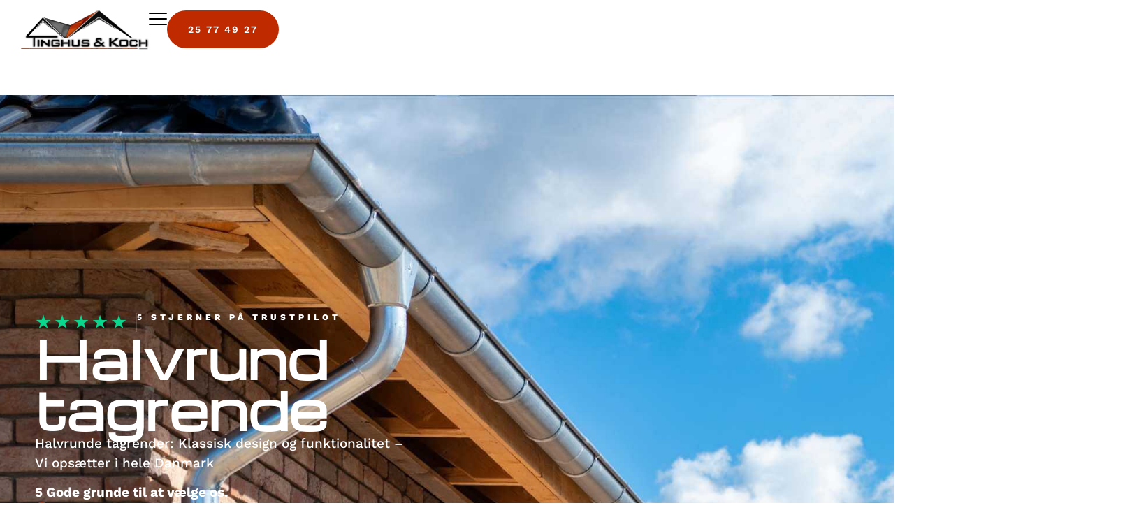

--- FILE ---
content_type: text/html; charset=UTF-8
request_url: https://tinghusogkoch.dk/halvrund-tagrende/
body_size: 22967
content:
<!doctype html>
<html lang="da-DK">
<head>
<meta charset="UTF-8">
<meta name="viewport" content="width=device-width, initial-scale=1">
<link rel="profile" href="https://gmpg.org/xfn/11">
<script type="text/javascript" data-cookieconsent="ignore">
window.dataLayer = window.dataLayer || [];
function gtag() {
dataLayer.
push(arguments);
}
gtag("consent", "default", {
ad_user_data: "denied",
ad_personalization: "denied",
ad_storage: "denied",
analytics_storage: "denied",
functionality_storage: "denied",
personalization_storage: "denied",
security_storage: "granted",
wait_for_update: 500,
});
gtag("set", "ads_data_redaction", true);
</script>
<script type="text/javascript"
id="Cookiebot"
src="https://consent.cookiebot.com/uc.js"
data-implementation="wp"
data-cbid="227c1044-5ecc-4e0e-8461-14612bdeca94"
data-blockingmode="auto"
></script>
<meta name='robots' content='index, follow, max-image-preview:large, max-snippet:-1, max-video-preview:-1' />
<!-- Google Tag Manager for WordPress by gtm4wp.com -->
<script data-cfasync="false" data-pagespeed-no-defer>
var gtm4wp_datalayer_name = "dataLayer";
var dataLayer = dataLayer || [];
</script>
<!-- End Google Tag Manager for WordPress by gtm4wp.com -->
<!-- This site is optimized with the Yoast SEO plugin v25.0 - https://yoast.com/wordpress/plugins/seo/ -->
<title>Ny Aluminiumstagrende | Certificeret Blikkenslager | 10+Års Erfaring</title>
<meta name="description" content="Få et holdbart, skræddersyet og flot aluminiumstagrende, du vil have glæde af i mange år. Kontakt os i dag og hør mere!" />
<link rel="canonical" href="https://tinghusogkoch.dk/halvrund-tagrende/" />
<meta property="og:locale" content="da_DK" />
<meta property="og:type" content="article" />
<meta property="og:title" content="Ny Aluminiumstagrende | Certificeret Blikkenslager | 10+Års Erfaring" />
<meta property="og:description" content="Få et holdbart, skræddersyet og flot aluminiumstagrende, du vil have glæde af i mange år. Kontakt os i dag og hør mere!" />
<meta property="og:url" content="https://tinghusogkoch.dk/halvrund-tagrende/" />
<meta property="og:site_name" content="Tinghus og koch" />
<meta property="article:modified_time" content="2025-05-19T07:51:49+00:00" />
<meta property="og:image" content="https://tinghusogkoch.dk/wp-content/uploads/2025/03/image_123650291-1-e1704898707592.jpg" />
<meta property="og:image:width" content="1179" />
<meta property="og:image:height" content="856" />
<meta property="og:image:type" content="image/jpeg" />
<meta name="twitter:card" content="summary_large_image" />
<meta name="twitter:title" content="Ny Aluminiumstagrende | Certificeret Blikkenslager | 10+Års Erfaring" />
<meta name="twitter:description" content="Få et holdbart, skræddersyet og flot aluminiumstagrende, du vil have glæde af i mange år. Kontakt os i dag og hør mere!" />
<meta name="twitter:label1" content="Estimeret læsetid" />
<meta name="twitter:data1" content="14 minutter" />
<script type="application/ld+json" class="yoast-schema-graph">{"@context":"https://schema.org","@graph":[{"@type":"WebPage","@id":"https://tinghusogkoch.dk/halvrund-tagrende/","url":"https://tinghusogkoch.dk/halvrund-tagrende/","name":"Ny Aluminiumstagrende | Certificeret Blikkenslager | 10+Års Erfaring","isPartOf":{"@id":"https://tinghusogkoch.dk/#website"},"primaryImageOfPage":{"@id":"https://tinghusogkoch.dk/halvrund-tagrende/#primaryimage"},"image":{"@id":"https://tinghusogkoch.dk/halvrund-tagrende/#primaryimage"},"thumbnailUrl":"https://tinghusogkoch.dk/wp-content/uploads/2025/03/image_123650291-1-e1704898707592.jpg","datePublished":"2025-04-29T13:15:05+00:00","dateModified":"2025-05-19T07:51:49+00:00","description":"Få et holdbart, skræddersyet og flot aluminiumstagrende, du vil have glæde af i mange år. Kontakt os i dag og hør mere!","breadcrumb":{"@id":"https://tinghusogkoch.dk/halvrund-tagrende/#breadcrumb"},"inLanguage":"da-DK","potentialAction":[{"@type":"ReadAction","target":["https://tinghusogkoch.dk/halvrund-tagrende/"]}]},{"@type":"ImageObject","inLanguage":"da-DK","@id":"https://tinghusogkoch.dk/halvrund-tagrende/#primaryimage","url":"https://tinghusogkoch.dk/wp-content/uploads/2025/03/image_123650291-1-e1704898707592.jpg","contentUrl":"https://tinghusogkoch.dk/wp-content/uploads/2025/03/image_123650291-1-e1704898707592.jpg","width":1179,"height":856},{"@type":"BreadcrumbList","@id":"https://tinghusogkoch.dk/halvrund-tagrende/#breadcrumb","itemListElement":[{"@type":"ListItem","position":1,"name":"Home","item":"https://tinghusogkoch.dk/"},{"@type":"ListItem","position":2,"name":"Halvrund tagrende"}]},{"@type":"WebSite","@id":"https://tinghusogkoch.dk/#website","url":"https://tinghusogkoch.dk/","name":"Tinghus og koch","description":"","publisher":{"@id":"https://tinghusogkoch.dk/#organization"},"potentialAction":[{"@type":"SearchAction","target":{"@type":"EntryPoint","urlTemplate":"https://tinghusogkoch.dk/?s={search_term_string}"},"query-input":{"@type":"PropertyValueSpecification","valueRequired":true,"valueName":"search_term_string"}}],"inLanguage":"da-DK"},{"@type":"Organization","@id":"https://tinghusogkoch.dk/#organization","name":"Tinghus og koch","url":"https://tinghusogkoch.dk/","logo":{"@type":"ImageObject","inLanguage":"da-DK","@id":"https://tinghusogkoch.dk/#/schema/logo/image/","url":"https://tinghusogkoch.dk/wp-content/uploads/2025/03/tinghusogkoch-logo.png","contentUrl":"https://tinghusogkoch.dk/wp-content/uploads/2025/03/tinghusogkoch-logo.png","width":367,"height":112,"caption":"Tinghus og koch"},"image":{"@id":"https://tinghusogkoch.dk/#/schema/logo/image/"}}]}</script>
<!-- / Yoast SEO plugin. -->
<link rel="alternate" type="application/rss+xml" title="Tinghus og koch &raquo; Feed" href="https://tinghusogkoch.dk/feed/" />
<link rel="alternate" title="oEmbed (JSON)" type="application/json+oembed" href="https://tinghusogkoch.dk/wp-json/oembed/1.0/embed?url=https%3A%2F%2Ftinghusogkoch.dk%2Fhalvrund-tagrende%2F" />
<link rel="alternate" title="oEmbed (XML)" type="text/xml+oembed" href="https://tinghusogkoch.dk/wp-json/oembed/1.0/embed?url=https%3A%2F%2Ftinghusogkoch.dk%2Fhalvrund-tagrende%2F&#038;format=xml" />
<style id='wp-img-auto-sizes-contain-inline-css'>
img:is([sizes=auto i],[sizes^="auto," i]){contain-intrinsic-size:3000px 1500px}
/*# sourceURL=wp-img-auto-sizes-contain-inline-css */
</style>
<style id='wp-emoji-styles-inline-css'>
img.wp-smiley, img.emoji {
display: inline !important;
border: none !important;
box-shadow: none !important;
height: 1em !important;
width: 1em !important;
margin: 0 0.07em !important;
vertical-align: -0.1em !important;
background: none !important;
padding: 0 !important;
}
/*# sourceURL=wp-emoji-styles-inline-css */
</style>
<!-- <link rel='stylesheet' id='contact-form-7-css' href='https://tinghusogkoch.dk/wp-content/plugins/contact-form-7/includes/css/styles.css?ver=6.0.6' media='all' /> -->
<!-- <link rel='stylesheet' id='hello-elementor-css' href='https://tinghusogkoch.dk/wp-content/themes/hello-elementor/style.min.css?ver=3.4.1' media='all' /> -->
<!-- <link rel='stylesheet' id='hello-elementor-theme-style-css' href='https://tinghusogkoch.dk/wp-content/themes/hello-elementor/theme.min.css?ver=3.4.1' media='all' /> -->
<!-- <link rel='stylesheet' id='hello-elementor-header-footer-css' href='https://tinghusogkoch.dk/wp-content/themes/hello-elementor/header-footer.min.css?ver=3.4.1' media='all' /> -->
<!-- <link rel='stylesheet' id='chld_thm_cfg_child-css' href='https://tinghusogkoch.dk/wp-content/themes/hello-elementor-child/style.css?ver=6.9' media='all' /> -->
<!-- <link rel='stylesheet' id='elementor-frontend-css' href='https://tinghusogkoch.dk/wp-content/uploads/elementor/css/custom-frontend.min.css?ver=1747059607' media='all' /> -->
<link rel="stylesheet" type="text/css" href="//tinghusogkoch.dk/wp-content/cache/wpfc-minified/fga8eucs/aed9w.css" media="all"/>
<style id='elementor-frontend-inline-css'>
.elementor-1478 .elementor-element.elementor-global-900 .elementor-icon-list-icon i{color:#bf2a00;}.elementor-1478 .elementor-element.elementor-global-900 .elementor-icon-list-icon svg{fill:#bf2a00;}.elementor-1478 .elementor-element.elementor-global-305 .elementor-button{border-color:#bf2a00;}.elementor-1478 .elementor-element.elementor-global-651 .elementor-button:hover, .elementor-1478 .elementor-element.elementor-global-651 .elementor-button:focus{background-color:#bf2a00;}.elementor-1478 .elementor-element.elementor-global-651 .elementor-button{border-color:#bf2a00;}.elementor-1478 .elementor-element.elementor-element-5b971fee:not(.elementor-motion-effects-element-type-background), .elementor-1478 .elementor-element.elementor-element-5b971fee > .elementor-motion-effects-container > .elementor-motion-effects-layer{background-color:#f4f4ef;}.elementor-1478 .elementor-element.elementor-element-39caae31 .elementor-heading-title{color:#bf2a00;}.elementor-1478 .elementor-element.elementor-global-645 .elementor-button:hover, .elementor-1478 .elementor-element.elementor-global-645 .elementor-button:focus{background-color:#bf2a00;}.elementor-1478 .elementor-element.elementor-global-645 .elementor-button{fill:#bf2a00;color:#bf2a00;border-color:#bf2a00;}.elementor-1478 .elementor-element.elementor-element-56d41a68 .elementor-heading-title{color:#bf2a00;}.elementor-1478 .elementor-element.elementor-element-47bce6ff::before, .elementor-1478 .elementor-element.elementor-element-47bce6ff > .elementor-background-video-container::before, .elementor-1478 .elementor-element.elementor-element-47bce6ff > .e-con-inner > .elementor-background-video-container::before, .elementor-1478 .elementor-element.elementor-element-47bce6ff > .elementor-background-slideshow::before, .elementor-1478 .elementor-element.elementor-element-47bce6ff > .e-con-inner > .elementor-background-slideshow::before, .elementor-1478 .elementor-element.elementor-element-47bce6ff > .elementor-motion-effects-container > .elementor-motion-effects-layer::before{background-color:#bf2a00;}.elementor-1478 .elementor-element.elementor-global-363 .elementor-field-group:not(.elementor-field-type-upload) .elementor-field:not(.elementor-select-wrapper){border-color:#bf2a00;}.elementor-1478 .elementor-element.elementor-global-363 .elementor-field-group .elementor-select-wrapper select{border-color:#bf2a00;}.elementor-1478 .elementor-element.elementor-global-363 .elementor-field-group .elementor-select-wrapper::before{color:#bf2a00;}.elementor-1478 .elementor-element.elementor-global-363 .e-form__buttons__wrapper__button-next{background-color:#bf2a00;}.elementor-1478 .elementor-element.elementor-global-363 .elementor-button[type="submit"]{background-color:#bf2a00;}.elementor-1478 .elementor-element.elementor-element-18345a7d:not(.elementor-motion-effects-element-type-background), .elementor-1478 .elementor-element.elementor-element-18345a7d > .elementor-motion-effects-container > .elementor-motion-effects-layer{background-color:#3f3f3f;}.elementor-1478 .elementor-element.elementor-element-728d41f9 .elementor-heading-title{color:#bf2a00;}
.elementor-43 .elementor-element.elementor-element-b9fa2f4 .pp-advanced-menu--dropdown.pp-advanced-menu__container a.pp-sub-item, .pp-advanced-menu--dropdown.pp-advanced-menu__container.pp-menu-b9fa2f4 a.pp-sub-item{color:#bf2a00;}.elementor-43 .elementor-element.elementor-element-fef8647 .pp-advanced-menu--main:not(.pp--pointer-framed) .pp-menu-item:before,
.elementor-43 .elementor-element.elementor-element-fef8647 .pp-advanced-menu--main:not(.pp--pointer-framed) .pp-menu-item:after{background-color:#bf2a00;}.elementor-43 .elementor-element.elementor-element-fef8647 .pp--pointer-framed .pp-menu-item:before,
.elementor-43 .elementor-element.elementor-element-fef8647 .pp--pointer-framed .pp-menu-item:after{border-color:#bf2a00;}.elementor-43 .elementor-element.elementor-element-fef8647 .pp--pointer-brackets .pp-menu-item:before,
.elementor-43 .elementor-element.elementor-element-fef8647 .pp--pointer-brackets .pp-menu-item:after{color:#bf2a00;}.elementor-43 .elementor-element.elementor-element-fef8647 .pp-advanced-menu--main:not(.pp--pointer-framed) .pp-menu-item.pp-menu-item-active:before,
.elementor-43 .elementor-element.elementor-element-fef8647 .pp-advanced-menu--main:not(.pp--pointer-framed) .pp-menu-item.pp-menu-item-active:after,
.elementor-43 .elementor-element.elementor-element-fef8647 .pp-advanced-menu--main:not(.pp--pointer-framed) .menu-item.current-menu-ancestor .pp-menu-item:before,
.elementor-43 .elementor-element.elementor-element-fef8647 .pp-advanced-menu--main:not(.pp--pointer-framed) .menu-item.current-menu-ancestor .pp-menu-item:after{background-color:#bf2a00;}.elementor-43 .elementor-element.elementor-element-fef8647 .pp--pointer-framed .pp-menu-item.pp-menu-item-active:before,
.elementor-43 .elementor-element.elementor-element-fef8647 .pp--pointer-framed .pp-menu-item.pp-menu-item-active:after,
.elementor-43 .elementor-element.elementor-element-fef8647 .pp--pointer-framed .menu-item.current-menu-ancestor .pp-menu-item:before,
.elementor-43 .elementor-element.elementor-element-fef8647 .pp--pointer-framed .menu-item.current-menu-ancestor .pp-menu-item:after{border-color:#bf2a00;}.elementor-43 .elementor-element.elementor-element-fef8647 .pp--pointer-brackets .pp-menu-item.pp-menu-item-active:before,
.elementor-43 .elementor-element.elementor-element-fef8647 .pp--pointer-brackets .pp-menu-item.pp-menu-item-active:after,
.elementor-43 .elementor-element.elementor-element-fef8647 .pp--pointer-brackets .menu-item.current-menu-ancestor .pp-menu-item:before,
.elementor-43 .elementor-element.elementor-element-fef8647 .pp--pointer-brackets .menu-item.current-menu-ancestor .pp-menu-item:after{color:#bf2a00;}.elementor-43 .elementor-element.elementor-element-fef8647 .pp-advanced-menu--dropdown.pp-advanced-menu__container a.pp-sub-item, .pp-advanced-menu--dropdown.pp-advanced-menu__container.pp-menu-fef8647 a.pp-sub-item{color:#bf2a00;}.elementor-43 .elementor-element.elementor-element-6bb308e .elementor-button{background-color:#bf2a00;}.elementor-43 .elementor-element.elementor-element-80de441 .elementor-button{background-color:#bf2a00;border-color:#bf2a00;}.elementor-43 .elementor-element.elementor-element-ab4b668 .elementor-button:hover, .elementor-43 .elementor-element.elementor-element-ab4b668 .elementor-button:focus{background-color:#bf2a00;}.elementor-43 .elementor-element.elementor-element-ab4b668 .elementor-button{fill:#bf2a00;color:#bf2a00;border-color:#bf2a00;}
.elementor-46 .elementor-element.elementor-element-59c6fb4:not(.elementor-motion-effects-element-type-background), .elementor-46 .elementor-element.elementor-element-59c6fb4 > .elementor-motion-effects-container > .elementor-motion-effects-layer{background-color:#3f3f3f;}.elementor-46 .elementor-element.elementor-element-30f1838.elementor-view-stacked .elementor-icon{background-color:#bf2a00;}.elementor-46 .elementor-element.elementor-element-30f1838.elementor-view-framed .elementor-icon, .elementor-46 .elementor-element.elementor-element-30f1838.elementor-view-default .elementor-icon{color:#bf2a00;border-color:#bf2a00;}.elementor-46 .elementor-element.elementor-element-30f1838.elementor-view-framed .elementor-icon, .elementor-46 .elementor-element.elementor-element-30f1838.elementor-view-default .elementor-icon svg{fill:#bf2a00;}.elementor-46 .elementor-element.elementor-element-aa84df6 .elementor-icon-list-icon i{color:#bf2a00;}.elementor-46 .elementor-element.elementor-element-aa84df6 .elementor-icon-list-icon svg{fill:#bf2a00;}.elementor-46 .elementor-element.elementor-element-5756cc8.elementor-view-stacked .elementor-icon{background-color:#bf2a00;}.elementor-46 .elementor-element.elementor-element-5756cc8.elementor-view-framed .elementor-icon, .elementor-46 .elementor-element.elementor-element-5756cc8.elementor-view-default .elementor-icon{color:#bf2a00;border-color:#bf2a00;}.elementor-46 .elementor-element.elementor-element-5756cc8.elementor-view-framed .elementor-icon, .elementor-46 .elementor-element.elementor-element-5756cc8.elementor-view-default .elementor-icon svg{fill:#bf2a00;}.elementor-46 .elementor-element.elementor-element-bfdb409 .elementor-icon-list-icon i{color:#bf2a00;}.elementor-46 .elementor-element.elementor-element-bfdb409 .elementor-icon-list-icon svg{fill:#bf2a00;}.elementor-46 .elementor-element.elementor-element-e2129ba.elementor-view-stacked .elementor-icon{background-color:#bf2a00;}.elementor-46 .elementor-element.elementor-element-e2129ba.elementor-view-framed .elementor-icon, .elementor-46 .elementor-element.elementor-element-e2129ba.elementor-view-default .elementor-icon{color:#bf2a00;border-color:#bf2a00;}.elementor-46 .elementor-element.elementor-element-e2129ba.elementor-view-framed .elementor-icon, .elementor-46 .elementor-element.elementor-element-e2129ba.elementor-view-default .elementor-icon svg{fill:#bf2a00;}.elementor-46 .elementor-element.elementor-element-f1d1877 .elementor-social-icon{background-color:#bf2a00;}
/*# sourceURL=elementor-frontend-inline-css */
</style>
<link rel='stylesheet' id='elementor-post-35-css' href='https://tinghusogkoch.dk/wp-content/uploads/elementor/css/post-35.css?ver=1747059607' media='all' />
<!-- <link rel='stylesheet' id='widget-image-css' href='https://tinghusogkoch.dk/wp-content/plugins/elementor/assets/css/widget-image.min.css?ver=3.28.1' media='all' /> -->
<!-- <link rel='stylesheet' id='widget-pp-advanced-menu-css' href='https://tinghusogkoch.dk/wp-content/plugins/powerpack-elements/assets/css/min/widget-advanced-menu.min.css?ver=2.12.6' media='all' /> -->
<!-- <link rel='stylesheet' id='e-sticky-css' href='https://tinghusogkoch.dk/wp-content/plugins/elementor-pro/assets/css/modules/sticky.min.css?ver=3.27.5' media='all' /> -->
<!-- <link rel='stylesheet' id='widget-heading-css' href='https://tinghusogkoch.dk/wp-content/plugins/elementor/assets/css/widget-heading.min.css?ver=3.28.1' media='all' /> -->
<!-- <link rel='stylesheet' id='widget-icon-list-css' href='https://tinghusogkoch.dk/wp-content/uploads/elementor/css/custom-widget-icon-list.min.css?ver=1747059607' media='all' /> -->
<!-- <link rel='stylesheet' id='widget-social-icons-css' href='https://tinghusogkoch.dk/wp-content/plugins/elementor/assets/css/widget-social-icons.min.css?ver=3.28.1' media='all' /> -->
<!-- <link rel='stylesheet' id='e-apple-webkit-css' href='https://tinghusogkoch.dk/wp-content/uploads/elementor/css/custom-apple-webkit.min.css?ver=1747059607' media='all' /> -->
<!-- <link rel='stylesheet' id='pp-extensions-css' href='https://tinghusogkoch.dk/wp-content/plugins/powerpack-elements/assets/css/min/extensions.min.css?ver=2.12.6' media='all' /> -->
<!-- <link rel='stylesheet' id='pp-tooltip-css' href='https://tinghusogkoch.dk/wp-content/plugins/powerpack-elements/assets/css/min/tooltip.min.css?ver=2.12.6' media='all' /> -->
<!-- <link rel='stylesheet' id='swiper-css' href='https://tinghusogkoch.dk/wp-content/plugins/elementor/assets/lib/swiper/v8/css/swiper.min.css?ver=8.4.5' media='all' /> -->
<!-- <link rel='stylesheet' id='e-swiper-css' href='https://tinghusogkoch.dk/wp-content/plugins/elementor/assets/css/conditionals/e-swiper.min.css?ver=3.28.1' media='all' /> -->
<!-- <link rel='stylesheet' id='widget-gallery-css' href='https://tinghusogkoch.dk/wp-content/plugins/elementor-pro/assets/css/widget-gallery.min.css?ver=3.27.5' media='all' /> -->
<!-- <link rel='stylesheet' id='elementor-gallery-css' href='https://tinghusogkoch.dk/wp-content/plugins/elementor/assets/lib/e-gallery/css/e-gallery.min.css?ver=1.2.0' media='all' /> -->
<!-- <link rel='stylesheet' id='e-transitions-css' href='https://tinghusogkoch.dk/wp-content/plugins/elementor-pro/assets/css/conditionals/transitions.min.css?ver=3.27.5' media='all' /> -->
<!-- <link rel='stylesheet' id='widget-form-css' href='https://tinghusogkoch.dk/wp-content/plugins/elementor-pro/assets/css/widget-form.min.css?ver=3.27.5' media='all' /> -->
<link rel="stylesheet" type="text/css" href="//tinghusogkoch.dk/wp-content/cache/wpfc-minified/lbfl3cw1/aeoxb.css" media="all"/>
<link rel='stylesheet' id='elementor-post-1478-css' href='https://tinghusogkoch.dk/wp-content/uploads/elementor/css/post-1478.css?ver=1755747283' media='all' />
<link rel='stylesheet' id='elementor-post-43-css' href='https://tinghusogkoch.dk/wp-content/uploads/elementor/css/post-43.css?ver=1747059951' media='all' />
<link rel='stylesheet' id='elementor-post-46-css' href='https://tinghusogkoch.dk/wp-content/uploads/elementor/css/post-46.css?ver=1748852497' media='all' />
<!-- <link rel='stylesheet' id='elementor-gf-local-roboto-css' href='https://tinghusogkoch.dk/wp-content/uploads/elementor/google-fonts/css/roboto.css?ver=1747058516' media='all' /> -->
<!-- <link rel='stylesheet' id='elementor-gf-local-robotoslab-css' href='https://tinghusogkoch.dk/wp-content/uploads/elementor/google-fonts/css/robotoslab.css?ver=1747058521' media='all' /> -->
<!-- <link rel='stylesheet' id='elementor-gf-local-worksans-css' href='https://tinghusogkoch.dk/wp-content/uploads/elementor/google-fonts/css/worksans.css?ver=1747058526' media='all' /> -->
<!-- <link rel='stylesheet' id='elementor-gf-local-michroma-css' href='https://tinghusogkoch.dk/wp-content/uploads/elementor/google-fonts/css/michroma.css?ver=1747058526' media='all' /> -->
<link rel="stylesheet" type="text/css" href="//tinghusogkoch.dk/wp-content/cache/wpfc-minified/8hw3f2sq/aed9w.css" media="all"/>
<script id="jquery-core-js-extra">
var pp = {"ajax_url":"https://tinghusogkoch.dk/wp-admin/admin-ajax.php"};
//# sourceURL=jquery-core-js-extra
</script>
<script src='//tinghusogkoch.dk/wp-content/cache/wpfc-minified/qjq110kz/aed9w.js' type="text/javascript"></script>
<!-- <script src="https://tinghusogkoch.dk/wp-includes/js/jquery/jquery.min.js?ver=3.7.1" id="jquery-core-js"></script> -->
<!-- <script src="https://tinghusogkoch.dk/wp-includes/js/jquery/jquery-migrate.min.js?ver=3.4.1" id="jquery-migrate-js"></script> -->
<link rel="https://api.w.org/" href="https://tinghusogkoch.dk/wp-json/" /><link rel="alternate" title="JSON" type="application/json" href="https://tinghusogkoch.dk/wp-json/wp/v2/pages/1478" /><link rel="EditURI" type="application/rsd+xml" title="RSD" href="https://tinghusogkoch.dk/xmlrpc.php?rsd" />
<meta name="generator" content="WordPress 6.9" />
<link rel='shortlink' href='https://tinghusogkoch.dk/?p=1478' />
<!-- Google Tag Manager for WordPress by gtm4wp.com -->
<!-- GTM Container placement set to footer -->
<script data-cfasync="false" data-pagespeed-no-defer>
var dataLayer_content = {"pagePostType":"page","pagePostType2":"single-page","pagePostAuthor":"admin"};
dataLayer.push( dataLayer_content );
</script>
<script data-cfasync="false" data-pagespeed-no-defer>
(function(w,d,s,l,i){w[l]=w[l]||[];w[l].push({'gtm.start':
new Date().getTime(),event:'gtm.js'});var f=d.getElementsByTagName(s)[0],
j=d.createElement(s),dl=l!='dataLayer'?'&l='+l:'';j.async=true;j.src=
'//www.googletagmanager.com/gtm.js?id='+i+dl;f.parentNode.insertBefore(j,f);
})(window,document,'script','dataLayer','GTM-NLCK767');
</script>
<!-- End Google Tag Manager for WordPress by gtm4wp.com --><meta name="generator" content="Elementor 3.28.1; features: e_font_icon_svg, additional_custom_breakpoints, e_local_google_fonts; settings: css_print_method-external, google_font-enabled, font_display-swap">
<style>
.e-con.e-parent:nth-of-type(n+4):not(.e-lazyloaded):not(.e-no-lazyload),
.e-con.e-parent:nth-of-type(n+4):not(.e-lazyloaded):not(.e-no-lazyload) * {
background-image: none !important;
}
@media screen and (max-height: 1024px) {
.e-con.e-parent:nth-of-type(n+3):not(.e-lazyloaded):not(.e-no-lazyload),
.e-con.e-parent:nth-of-type(n+3):not(.e-lazyloaded):not(.e-no-lazyload) * {
background-image: none !important;
}
}
@media screen and (max-height: 640px) {
.e-con.e-parent:nth-of-type(n+2):not(.e-lazyloaded):not(.e-no-lazyload),
.e-con.e-parent:nth-of-type(n+2):not(.e-lazyloaded):not(.e-no-lazyload) * {
background-image: none !important;
}
}
</style>
<link rel="icon" href="https://tinghusogkoch.dk/wp-content/uploads/2025/03/tinghusogkoch-favicon-150x150.webp" sizes="32x32" />
<link rel="icon" href="https://tinghusogkoch.dk/wp-content/uploads/2025/03/tinghusogkoch-favicon-300x300.webp" sizes="192x192" />
<link rel="apple-touch-icon" href="https://tinghusogkoch.dk/wp-content/uploads/2025/03/tinghusogkoch-favicon-300x300.webp" />
<meta name="msapplication-TileImage" content="https://tinghusogkoch.dk/wp-content/uploads/2025/03/tinghusogkoch-favicon-300x300.webp" />
<style id="wp-custom-css">
/* Skjul badges - Start */
div#CookiebotWidget {display: none;}
.grecaptcha-badge {display: none !important;}
/* Skjul badges - Slut */
.elementor-widget-text-editor ol, .elementor-widget-text-editor ul {
margin-bottom: 16px;
}
.elementor-widget-text-editor li {
margin-bottom: 15px;
}
/*antal linjer per anmeldelse - START */
.recommendation p {
display: -webkit-box;
-webkit-box-orient: vertical;
-webkit-line-clamp: 4;
overflow: hidden;
text-overflow: ellipsis;
position: relative;
}
/*antal linjer per anmeldelse - SLUT */
/* DATO PÅ KONTAKTFORMULAR - START */
@media only screen and (max-width: 600px) {
input[type="date"]:before{
color: grey;
padding: 10px;
content:attr(placeholder);
}
input[type="date"].full:before {
color:grey;
padding: 10px;
content:""!important;
}
input[type="time"]:before{
color:grey;
padding: 10px;
content:attr(placeholder);
}
input[type="time"].full:before {
color:grey;
padding: 10px;	
content:""!important;
}
}
.elementor-sticky--effects {
box-shadow: 0px 0px 60px 0px rgb(0 0 0 / 17%);
.elementor-sticky--effects {
background-color: white !important;
}
.elementor-sticky--effects .pp-advanced-menu--main li a{
color: black !important;
}
.elementor-sticky--effects svg.e-font-icon-svg.e-fas-angle-down {
fill: black;
}
.elementor-sticky--effects .pp-hamburger-inner, .elementor-sticky--effects .pp-hamburger-inner:before, .elementor-sticky--effects .pp-hamburger-inner:after {
background-color: black !important;
}
/* Upload fil tekst - Start */
input#form-field-field_72f75f7 {color: white;}
/* Upload fil tekst - Slut */
/* Slider billede - Start */
.sliderbillede div#pp-image-comparison-f9d1b78 {
border-radius: 12px !important;
max-height:400px !important; 
}
.sliderbillede div#pp-image-comparison-6607c95 {
border-radius: 12px !important;
max-height:400px !important;
}
.sliderbillede div#pp-image-comparison-202694b {
border-radius: 12px !important;
max-height:400px !important;
}
/* Slider billede - Slut */		</style>
<style id='global-styles-inline-css'>
:root{--wp--preset--aspect-ratio--square: 1;--wp--preset--aspect-ratio--4-3: 4/3;--wp--preset--aspect-ratio--3-4: 3/4;--wp--preset--aspect-ratio--3-2: 3/2;--wp--preset--aspect-ratio--2-3: 2/3;--wp--preset--aspect-ratio--16-9: 16/9;--wp--preset--aspect-ratio--9-16: 9/16;--wp--preset--color--black: #000000;--wp--preset--color--cyan-bluish-gray: #abb8c3;--wp--preset--color--white: #ffffff;--wp--preset--color--pale-pink: #f78da7;--wp--preset--color--vivid-red: #cf2e2e;--wp--preset--color--luminous-vivid-orange: #ff6900;--wp--preset--color--luminous-vivid-amber: #fcb900;--wp--preset--color--light-green-cyan: #7bdcb5;--wp--preset--color--vivid-green-cyan: #00d084;--wp--preset--color--pale-cyan-blue: #8ed1fc;--wp--preset--color--vivid-cyan-blue: #0693e3;--wp--preset--color--vivid-purple: #9b51e0;--wp--preset--gradient--vivid-cyan-blue-to-vivid-purple: linear-gradient(135deg,rgb(6,147,227) 0%,rgb(155,81,224) 100%);--wp--preset--gradient--light-green-cyan-to-vivid-green-cyan: linear-gradient(135deg,rgb(122,220,180) 0%,rgb(0,208,130) 100%);--wp--preset--gradient--luminous-vivid-amber-to-luminous-vivid-orange: linear-gradient(135deg,rgb(252,185,0) 0%,rgb(255,105,0) 100%);--wp--preset--gradient--luminous-vivid-orange-to-vivid-red: linear-gradient(135deg,rgb(255,105,0) 0%,rgb(207,46,46) 100%);--wp--preset--gradient--very-light-gray-to-cyan-bluish-gray: linear-gradient(135deg,rgb(238,238,238) 0%,rgb(169,184,195) 100%);--wp--preset--gradient--cool-to-warm-spectrum: linear-gradient(135deg,rgb(74,234,220) 0%,rgb(151,120,209) 20%,rgb(207,42,186) 40%,rgb(238,44,130) 60%,rgb(251,105,98) 80%,rgb(254,248,76) 100%);--wp--preset--gradient--blush-light-purple: linear-gradient(135deg,rgb(255,206,236) 0%,rgb(152,150,240) 100%);--wp--preset--gradient--blush-bordeaux: linear-gradient(135deg,rgb(254,205,165) 0%,rgb(254,45,45) 50%,rgb(107,0,62) 100%);--wp--preset--gradient--luminous-dusk: linear-gradient(135deg,rgb(255,203,112) 0%,rgb(199,81,192) 50%,rgb(65,88,208) 100%);--wp--preset--gradient--pale-ocean: linear-gradient(135deg,rgb(255,245,203) 0%,rgb(182,227,212) 50%,rgb(51,167,181) 100%);--wp--preset--gradient--electric-grass: linear-gradient(135deg,rgb(202,248,128) 0%,rgb(113,206,126) 100%);--wp--preset--gradient--midnight: linear-gradient(135deg,rgb(2,3,129) 0%,rgb(40,116,252) 100%);--wp--preset--font-size--small: 13px;--wp--preset--font-size--medium: 20px;--wp--preset--font-size--large: 36px;--wp--preset--font-size--x-large: 42px;--wp--preset--spacing--20: 0.44rem;--wp--preset--spacing--30: 0.67rem;--wp--preset--spacing--40: 1rem;--wp--preset--spacing--50: 1.5rem;--wp--preset--spacing--60: 2.25rem;--wp--preset--spacing--70: 3.38rem;--wp--preset--spacing--80: 5.06rem;--wp--preset--shadow--natural: 6px 6px 9px rgba(0, 0, 0, 0.2);--wp--preset--shadow--deep: 12px 12px 50px rgba(0, 0, 0, 0.4);--wp--preset--shadow--sharp: 6px 6px 0px rgba(0, 0, 0, 0.2);--wp--preset--shadow--outlined: 6px 6px 0px -3px rgb(255, 255, 255), 6px 6px rgb(0, 0, 0);--wp--preset--shadow--crisp: 6px 6px 0px rgb(0, 0, 0);}:root { --wp--style--global--content-size: 800px;--wp--style--global--wide-size: 1200px; }:where(body) { margin: 0; }.wp-site-blocks > .alignleft { float: left; margin-right: 2em; }.wp-site-blocks > .alignright { float: right; margin-left: 2em; }.wp-site-blocks > .aligncenter { justify-content: center; margin-left: auto; margin-right: auto; }:where(.wp-site-blocks) > * { margin-block-start: 24px; margin-block-end: 0; }:where(.wp-site-blocks) > :first-child { margin-block-start: 0; }:where(.wp-site-blocks) > :last-child { margin-block-end: 0; }:root { --wp--style--block-gap: 24px; }:root :where(.is-layout-flow) > :first-child{margin-block-start: 0;}:root :where(.is-layout-flow) > :last-child{margin-block-end: 0;}:root :where(.is-layout-flow) > *{margin-block-start: 24px;margin-block-end: 0;}:root :where(.is-layout-constrained) > :first-child{margin-block-start: 0;}:root :where(.is-layout-constrained) > :last-child{margin-block-end: 0;}:root :where(.is-layout-constrained) > *{margin-block-start: 24px;margin-block-end: 0;}:root :where(.is-layout-flex){gap: 24px;}:root :where(.is-layout-grid){gap: 24px;}.is-layout-flow > .alignleft{float: left;margin-inline-start: 0;margin-inline-end: 2em;}.is-layout-flow > .alignright{float: right;margin-inline-start: 2em;margin-inline-end: 0;}.is-layout-flow > .aligncenter{margin-left: auto !important;margin-right: auto !important;}.is-layout-constrained > .alignleft{float: left;margin-inline-start: 0;margin-inline-end: 2em;}.is-layout-constrained > .alignright{float: right;margin-inline-start: 2em;margin-inline-end: 0;}.is-layout-constrained > .aligncenter{margin-left: auto !important;margin-right: auto !important;}.is-layout-constrained > :where(:not(.alignleft):not(.alignright):not(.alignfull)){max-width: var(--wp--style--global--content-size);margin-left: auto !important;margin-right: auto !important;}.is-layout-constrained > .alignwide{max-width: var(--wp--style--global--wide-size);}body .is-layout-flex{display: flex;}.is-layout-flex{flex-wrap: wrap;align-items: center;}.is-layout-flex > :is(*, div){margin: 0;}body .is-layout-grid{display: grid;}.is-layout-grid > :is(*, div){margin: 0;}body{padding-top: 0px;padding-right: 0px;padding-bottom: 0px;padding-left: 0px;}a:where(:not(.wp-element-button)){text-decoration: underline;}:root :where(.wp-element-button, .wp-block-button__link){background-color: #32373c;border-width: 0;color: #fff;font-family: inherit;font-size: inherit;font-style: inherit;font-weight: inherit;letter-spacing: inherit;line-height: inherit;padding-top: calc(0.667em + 2px);padding-right: calc(1.333em + 2px);padding-bottom: calc(0.667em + 2px);padding-left: calc(1.333em + 2px);text-decoration: none;text-transform: inherit;}.has-black-color{color: var(--wp--preset--color--black) !important;}.has-cyan-bluish-gray-color{color: var(--wp--preset--color--cyan-bluish-gray) !important;}.has-white-color{color: var(--wp--preset--color--white) !important;}.has-pale-pink-color{color: var(--wp--preset--color--pale-pink) !important;}.has-vivid-red-color{color: var(--wp--preset--color--vivid-red) !important;}.has-luminous-vivid-orange-color{color: var(--wp--preset--color--luminous-vivid-orange) !important;}.has-luminous-vivid-amber-color{color: var(--wp--preset--color--luminous-vivid-amber) !important;}.has-light-green-cyan-color{color: var(--wp--preset--color--light-green-cyan) !important;}.has-vivid-green-cyan-color{color: var(--wp--preset--color--vivid-green-cyan) !important;}.has-pale-cyan-blue-color{color: var(--wp--preset--color--pale-cyan-blue) !important;}.has-vivid-cyan-blue-color{color: var(--wp--preset--color--vivid-cyan-blue) !important;}.has-vivid-purple-color{color: var(--wp--preset--color--vivid-purple) !important;}.has-black-background-color{background-color: var(--wp--preset--color--black) !important;}.has-cyan-bluish-gray-background-color{background-color: var(--wp--preset--color--cyan-bluish-gray) !important;}.has-white-background-color{background-color: var(--wp--preset--color--white) !important;}.has-pale-pink-background-color{background-color: var(--wp--preset--color--pale-pink) !important;}.has-vivid-red-background-color{background-color: var(--wp--preset--color--vivid-red) !important;}.has-luminous-vivid-orange-background-color{background-color: var(--wp--preset--color--luminous-vivid-orange) !important;}.has-luminous-vivid-amber-background-color{background-color: var(--wp--preset--color--luminous-vivid-amber) !important;}.has-light-green-cyan-background-color{background-color: var(--wp--preset--color--light-green-cyan) !important;}.has-vivid-green-cyan-background-color{background-color: var(--wp--preset--color--vivid-green-cyan) !important;}.has-pale-cyan-blue-background-color{background-color: var(--wp--preset--color--pale-cyan-blue) !important;}.has-vivid-cyan-blue-background-color{background-color: var(--wp--preset--color--vivid-cyan-blue) !important;}.has-vivid-purple-background-color{background-color: var(--wp--preset--color--vivid-purple) !important;}.has-black-border-color{border-color: var(--wp--preset--color--black) !important;}.has-cyan-bluish-gray-border-color{border-color: var(--wp--preset--color--cyan-bluish-gray) !important;}.has-white-border-color{border-color: var(--wp--preset--color--white) !important;}.has-pale-pink-border-color{border-color: var(--wp--preset--color--pale-pink) !important;}.has-vivid-red-border-color{border-color: var(--wp--preset--color--vivid-red) !important;}.has-luminous-vivid-orange-border-color{border-color: var(--wp--preset--color--luminous-vivid-orange) !important;}.has-luminous-vivid-amber-border-color{border-color: var(--wp--preset--color--luminous-vivid-amber) !important;}.has-light-green-cyan-border-color{border-color: var(--wp--preset--color--light-green-cyan) !important;}.has-vivid-green-cyan-border-color{border-color: var(--wp--preset--color--vivid-green-cyan) !important;}.has-pale-cyan-blue-border-color{border-color: var(--wp--preset--color--pale-cyan-blue) !important;}.has-vivid-cyan-blue-border-color{border-color: var(--wp--preset--color--vivid-cyan-blue) !important;}.has-vivid-purple-border-color{border-color: var(--wp--preset--color--vivid-purple) !important;}.has-vivid-cyan-blue-to-vivid-purple-gradient-background{background: var(--wp--preset--gradient--vivid-cyan-blue-to-vivid-purple) !important;}.has-light-green-cyan-to-vivid-green-cyan-gradient-background{background: var(--wp--preset--gradient--light-green-cyan-to-vivid-green-cyan) !important;}.has-luminous-vivid-amber-to-luminous-vivid-orange-gradient-background{background: var(--wp--preset--gradient--luminous-vivid-amber-to-luminous-vivid-orange) !important;}.has-luminous-vivid-orange-to-vivid-red-gradient-background{background: var(--wp--preset--gradient--luminous-vivid-orange-to-vivid-red) !important;}.has-very-light-gray-to-cyan-bluish-gray-gradient-background{background: var(--wp--preset--gradient--very-light-gray-to-cyan-bluish-gray) !important;}.has-cool-to-warm-spectrum-gradient-background{background: var(--wp--preset--gradient--cool-to-warm-spectrum) !important;}.has-blush-light-purple-gradient-background{background: var(--wp--preset--gradient--blush-light-purple) !important;}.has-blush-bordeaux-gradient-background{background: var(--wp--preset--gradient--blush-bordeaux) !important;}.has-luminous-dusk-gradient-background{background: var(--wp--preset--gradient--luminous-dusk) !important;}.has-pale-ocean-gradient-background{background: var(--wp--preset--gradient--pale-ocean) !important;}.has-electric-grass-gradient-background{background: var(--wp--preset--gradient--electric-grass) !important;}.has-midnight-gradient-background{background: var(--wp--preset--gradient--midnight) !important;}.has-small-font-size{font-size: var(--wp--preset--font-size--small) !important;}.has-medium-font-size{font-size: var(--wp--preset--font-size--medium) !important;}.has-large-font-size{font-size: var(--wp--preset--font-size--large) !important;}.has-x-large-font-size{font-size: var(--wp--preset--font-size--x-large) !important;}
/*# sourceURL=global-styles-inline-css */
</style>
<link rel='stylesheet' id='elementor-post-314-css' href='https://tinghusogkoch.dk/wp-content/uploads/elementor/css/post-314.css?ver=1747059608' media='all' />
<link rel='stylesheet' id='elementor-post-891-css' href='https://tinghusogkoch.dk/wp-content/uploads/elementor/css/post-891.css?ver=1747059608' media='all' />
<!-- <link rel='stylesheet' id='widget-media-carousel-css' href='https://tinghusogkoch.dk/wp-content/plugins/elementor-pro/assets/css/widget-media-carousel.min.css?ver=3.27.5' media='all' /> -->
<!-- <link rel='stylesheet' id='widget-carousel-module-base-css' href='https://tinghusogkoch.dk/wp-content/plugins/elementor-pro/assets/css/widget-carousel-module-base.min.css?ver=3.27.5' media='all' /> -->
<link rel="stylesheet" type="text/css" href="//tinghusogkoch.dk/wp-content/cache/wpfc-minified/229yv7b6/aeoee.css" media="all"/>
<link rel='stylesheet' id='elementor-post-317-css' href='https://tinghusogkoch.dk/wp-content/uploads/elementor/css/post-317.css?ver=1747060439' media='all' />
<!-- <link rel='stylesheet' id='widget-testimonial-carousel-css' href='https://tinghusogkoch.dk/wp-content/uploads/elementor/css/custom-pro-widget-testimonial-carousel.min.css?ver=3.27.5' media='all' /> -->
<link rel="stylesheet" type="text/css" href="//tinghusogkoch.dk/wp-content/cache/wpfc-minified/q5iktcv5/aed9w.css" media="all"/>
</head>
<body class="wp-singular page-template page-template-elementor_header_footer page page-id-1478 wp-custom-logo wp-embed-responsive wp-theme-hello-elementor wp-child-theme-hello-elementor-child hello-elementor-default elementor-default elementor-template-full-width elementor-kit-35 elementor-page elementor-page-1478">
<a class="skip-link screen-reader-text" href="#content">Videre til indhold</a>
<div data-elementor-type="header" data-elementor-id="43" class="elementor elementor-43 elementor-location-header" data-elementor-post-type="elementor_library">
<div class="elementor-element elementor-element-4562ed1 e-con-full e-flex e-con e-parent" data-id="4562ed1" data-element_type="container" data-settings="{&quot;background_background&quot;:&quot;classic&quot;,&quot;sticky&quot;:&quot;top&quot;,&quot;sticky_effects_offset&quot;:20,&quot;sticky_on&quot;:[&quot;desktop&quot;,&quot;laptop&quot;,&quot;tablet&quot;,&quot;mobile&quot;],&quot;sticky_offset&quot;:0,&quot;sticky_anchor_link_offset&quot;:0}">
<div class="elementor-element elementor-element-7530827 e-con-full e-flex e-con e-child" data-id="7530827" data-element_type="container">
<div class="elementor-element elementor-element-66cd5ca elementor-widget elementor-widget-image" data-id="66cd5ca" data-element_type="widget" data-widget_type="image.default">
<div class="elementor-widget-container">
<a href="/">
<img width="367" height="112" src="https://tinghusogkoch.dk/wp-content/uploads/2025/03/tinghusogkoch-logo.png" class="attachment-large size-large wp-image-217" alt="" srcset="https://tinghusogkoch.dk/wp-content/uploads/2025/03/tinghusogkoch-logo.png 367w, https://tinghusogkoch.dk/wp-content/uploads/2025/03/tinghusogkoch-logo-300x92.png 300w" sizes="(max-width: 367px) 100vw, 367px" />								</a>
</div>
</div>
</div>
<div class="elementor-element elementor-element-174981a e-con-full e-flex e-con e-child" data-id="174981a" data-element_type="container">
<div class="elementor-element elementor-element-b9fa2f4 elementor-hidden-desktop elementor-widget elementor-widget-pp-advanced-menu" data-id="b9fa2f4" data-element_type="widget" data-settings="{&quot;menu_type&quot;:&quot;off-canvas&quot;,&quot;submenu_icon&quot;:{&quot;value&quot;:&quot;&lt;svg class=\&quot;e-font-icon-svg e-fas-angle-down\&quot; viewBox=\&quot;0 0 320 512\&quot; xmlns=\&quot;http:\/\/www.w3.org\/2000\/svg\&quot;&gt;&lt;path d=\&quot;M143 352.3L7 216.3c-9.4-9.4-9.4-24.6 0-33.9l22.6-22.6c9.4-9.4 24.6-9.4 33.9 0l96.4 96.4 96.4-96.4c9.4-9.4 24.6-9.4 33.9 0l22.6 22.6c9.4 9.4 9.4 24.6 0 33.9l-136 136c-9.2 9.4-24.4 9.4-33.8 0z\&quot;&gt;&lt;\/path&gt;&lt;\/svg&gt;&quot;,&quot;library&quot;:&quot;fa-solid&quot;},&quot;layout&quot;:&quot;horizontal&quot;,&quot;show_submenu_on&quot;:&quot;hover&quot;,&quot;onepage_menu&quot;:&quot;no&quot;,&quot;toggle&quot;:&quot;icon&quot;,&quot;toggle_icon_type&quot;:&quot;hamburger&quot;,&quot;show_responsive_submenu_on&quot;:&quot;icon&quot;}" data-widget_type="pp-advanced-menu.default">
<div class="elementor-widget-container">
<div class="pp-advanced-menu-main-wrapper pp-advanced-menu__align-right pp-advanced-menu--dropdown-all pp-advanced-menu--type-off-canvas pp-advanced-menu__text-align- pp-advanced-menu--toggle pp-advanced-menu--icon">
<div class="pp-menu-toggle pp-menu-toggle-on-all">
<div class="pp-hamburger">
<div class="pp-hamburger-box">
<div class="pp-hamburger-inner"></div>
</div>
</div>
</div>
<nav class="pp-advanced-menu--dropdown pp-menu-style-toggle pp-advanced-menu__container pp-menu-b9fa2f4 pp-menu-off-canvas pp-menu-off-canvas-left" data-settings="{&quot;menu_id&quot;:&quot;b9fa2f4&quot;,&quot;breakpoint&quot;:&quot;all&quot;,&quot;full_width&quot;:false}">
<div class="pp-menu-close-wrap">
<div class="pp-menu-close"></div>
</div>
<ul id="menu-menu-1" class="pp-advanced-menu"><li class="menu-item menu-item-type-post_type menu-item-object-page menu-item-home menu-item-1703"><a href="https://tinghusogkoch.dk/" class="pp-menu-item">Forside</a></li>
<li class="menu-item menu-item-type-post_type menu-item-object-page menu-item-has-children menu-item-1338"><a href="https://tinghusogkoch.dk/tag/" class="pp-menu-item">Tag</a>
<ul class="sub-menu pp-advanced-menu--dropdown">
<li class="menu-item menu-item-type-post_type menu-item-object-page menu-item-1341"><a href="https://tinghusogkoch.dk/naturskifer-tag/" class="pp-sub-item">Naturskifer tag</a></li>
<li class="menu-item menu-item-type-post_type menu-item-object-page menu-item-457"><a href="https://tinghusogkoch.dk/kobbertag/" class="pp-sub-item">Kobbertag</a></li>
<li class="menu-item menu-item-type-post_type menu-item-object-page menu-item-1340"><a href="https://tinghusogkoch.dk/aluminiumstag/" class="pp-sub-item">Aluminiumstag</a></li>
<li class="menu-item menu-item-type-post_type menu-item-object-page menu-item-1339"><a href="https://tinghusogkoch.dk/zink-tag/" class="pp-sub-item">Zink-tag</a></li>
<li class="menu-item menu-item-type-post_type menu-item-object-page menu-item-1337"><a href="https://tinghusogkoch.dk/eternittag/" class="pp-sub-item">Eternittag</a></li>
<li class="menu-item menu-item-type-post_type menu-item-object-page menu-item-1336"><a href="https://tinghusogkoch.dk/tegltag/" class="pp-sub-item">Tegltag</a></li>
</ul>
</li>
<li class="menu-item menu-item-type-post_type menu-item-object-page menu-item-1359"><a href="https://tinghusogkoch.dk/karnap/" class="pp-menu-item">Karnap</a></li>
<li class="menu-item menu-item-type-custom menu-item-object-custom current-menu-ancestor menu-item-has-children menu-item-1360"><a href="#" class="pp-menu-item pp-menu-item-anchor">Tagrender &#038; Nedløb</a>
<ul class="sub-menu pp-advanced-menu--dropdown">
<li class="menu-item menu-item-type-post_type menu-item-object-page current-menu-ancestor current-menu-parent current_page_parent current_page_ancestor menu-item-has-children menu-item-1590"><a href="https://tinghusogkoch.dk/tagrender/" class="pp-sub-item">Tagrender</a>
<ul class="sub-menu pp-advanced-menu--dropdown">
<li class="menu-item menu-item-type-post_type menu-item-object-page menu-item-1589"><a href="https://tinghusogkoch.dk/aluminiumstagrender/" class="pp-sub-item">Aluminiumstagrender</a></li>
<li class="menu-item menu-item-type-post_type menu-item-object-page menu-item-1588"><a href="https://tinghusogkoch.dk/zinktagrender/" class="pp-sub-item">Zinktagrender</a></li>
<li class="menu-item menu-item-type-post_type menu-item-object-page menu-item-1587"><a href="https://tinghusogkoch.dk/firkantet-tagrende/" class="pp-sub-item">Firkantet tagrende</a></li>
<li class="menu-item menu-item-type-post_type menu-item-object-page menu-item-1586"><a href="https://tinghusogkoch.dk/kobbertagrende/" class="pp-sub-item">Kobbertagrende</a></li>
<li class="menu-item menu-item-type-post_type menu-item-object-page menu-item-1585"><a href="https://tinghusogkoch.dk/kvartrund-tagrende-arkitekt/" class="pp-sub-item">Kvartrund tagrende arkitekt</a></li>
<li class="menu-item menu-item-type-post_type menu-item-object-page current-menu-item page_item page-item-1478 current_page_item menu-item-1584"><a href="https://tinghusogkoch.dk/halvrund-tagrende/" aria-current="page" class="pp-sub-item pp-menu-item-active">Halvrund tagrende</a></li>
</ul>
</li>
<li class="menu-item menu-item-type-post_type menu-item-object-page menu-item-1583"><a href="https://tinghusogkoch.dk/nedloeb/" class="pp-sub-item">Nedløb</a></li>
</ul>
</li>
<li class="menu-item menu-item-type-post_type menu-item-object-page menu-item-has-children menu-item-1582"><a href="https://tinghusogkoch.dk/facade/" class="pp-menu-item">Facade</a>
<ul class="sub-menu pp-advanced-menu--dropdown">
<li class="menu-item menu-item-type-post_type menu-item-object-page menu-item-1581"><a href="https://tinghusogkoch.dk/zink-facade/" class="pp-sub-item">Zink facade</a></li>
<li class="menu-item menu-item-type-post_type menu-item-object-page menu-item-1580"><a href="https://tinghusogkoch.dk/aluminiums-facade/" class="pp-sub-item">Aluminiums facade</a></li>
<li class="menu-item menu-item-type-post_type menu-item-object-page menu-item-1579"><a href="https://tinghusogkoch.dk/naturskifer-facade/" class="pp-sub-item">Naturskifer facade</a></li>
</ul>
</li>
<li class="menu-item menu-item-type-post_type menu-item-object-page menu-item-1578"><a href="https://tinghusogkoch.dk/inddaekninger/" class="pp-menu-item">Inddækninger</a></li>
<li class="menu-item menu-item-type-post_type menu-item-object-page menu-item-1612"><a href="https://tinghusogkoch.dk/kviste/" class="pp-menu-item">Kviste på tag</a></li>
<li class="menu-item menu-item-type-post_type menu-item-object-page menu-item-458"><a href="https://tinghusogkoch.dk/kontakt/" class="pp-menu-item">Kontakt</a></li>
</ul>							</nav>
</div>
</div>
</div>
<div class="elementor-element elementor-element-fef8647 elementor-hidden-laptop elementor-hidden-tablet elementor-hidden-mobile elementor-widget elementor-widget-pp-advanced-menu" data-id="fef8647" data-element_type="widget" data-settings="{&quot;menu_type&quot;:&quot;off-canvas&quot;,&quot;submenu_icon&quot;:{&quot;value&quot;:&quot;&lt;svg class=\&quot;e-font-icon-svg e-fas-angle-down\&quot; viewBox=\&quot;0 0 320 512\&quot; xmlns=\&quot;http:\/\/www.w3.org\/2000\/svg\&quot;&gt;&lt;path d=\&quot;M143 352.3L7 216.3c-9.4-9.4-9.4-24.6 0-33.9l22.6-22.6c9.4-9.4 24.6-9.4 33.9 0l96.4 96.4 96.4-96.4c9.4-9.4 24.6-9.4 33.9 0l22.6 22.6c9.4 9.4 9.4 24.6 0 33.9l-136 136c-9.2 9.4-24.4 9.4-33.8 0z\&quot;&gt;&lt;\/path&gt;&lt;\/svg&gt;&quot;,&quot;library&quot;:&quot;fa-solid&quot;},&quot;layout&quot;:&quot;horizontal&quot;,&quot;show_submenu_on&quot;:&quot;hover&quot;,&quot;onepage_menu&quot;:&quot;no&quot;,&quot;toggle&quot;:&quot;icon&quot;,&quot;toggle_icon_type&quot;:&quot;hamburger&quot;,&quot;show_responsive_submenu_on&quot;:&quot;icon&quot;}" data-widget_type="pp-advanced-menu.default">
<div class="elementor-widget-container">
<div class="pp-advanced-menu-main-wrapper pp-advanced-menu__align-right pp-advanced-menu--dropdown-tablet pp-advanced-menu--type-off-canvas pp-advanced-menu__text-align- pp-advanced-menu--toggle pp-advanced-menu--icon">
<nav id="pp-menu-fef8647" class="pp-advanced-menu--main pp-advanced-menu__container pp-advanced-menu--layout-horizontal pp--pointer-underline e--animation-fade" aria-label="Menu" data-settings="{&quot;menu_id&quot;:&quot;fef8647&quot;,&quot;breakpoint&quot;:&quot;tablet&quot;,&quot;full_width&quot;:false}"><ul id="menu-menu-2" class="pp-advanced-menu"><li class="menu-item menu-item-type-post_type menu-item-object-page menu-item-home menu-item-1703"><a href="https://tinghusogkoch.dk/" class="pp-menu-item">Forside</a></li>
<li class="menu-item menu-item-type-post_type menu-item-object-page menu-item-has-children menu-item-1338"><a href="https://tinghusogkoch.dk/tag/" class="pp-menu-item">Tag</a>
<ul class="sub-menu pp-advanced-menu--dropdown">
<li class="menu-item menu-item-type-post_type menu-item-object-page menu-item-1341"><a href="https://tinghusogkoch.dk/naturskifer-tag/" class="pp-sub-item">Naturskifer tag</a></li>
<li class="menu-item menu-item-type-post_type menu-item-object-page menu-item-457"><a href="https://tinghusogkoch.dk/kobbertag/" class="pp-sub-item">Kobbertag</a></li>
<li class="menu-item menu-item-type-post_type menu-item-object-page menu-item-1340"><a href="https://tinghusogkoch.dk/aluminiumstag/" class="pp-sub-item">Aluminiumstag</a></li>
<li class="menu-item menu-item-type-post_type menu-item-object-page menu-item-1339"><a href="https://tinghusogkoch.dk/zink-tag/" class="pp-sub-item">Zink-tag</a></li>
<li class="menu-item menu-item-type-post_type menu-item-object-page menu-item-1337"><a href="https://tinghusogkoch.dk/eternittag/" class="pp-sub-item">Eternittag</a></li>
<li class="menu-item menu-item-type-post_type menu-item-object-page menu-item-1336"><a href="https://tinghusogkoch.dk/tegltag/" class="pp-sub-item">Tegltag</a></li>
</ul>
</li>
<li class="menu-item menu-item-type-post_type menu-item-object-page menu-item-1359"><a href="https://tinghusogkoch.dk/karnap/" class="pp-menu-item">Karnap</a></li>
<li class="menu-item menu-item-type-custom menu-item-object-custom current-menu-ancestor menu-item-has-children menu-item-1360"><a href="#" class="pp-menu-item pp-menu-item-anchor">Tagrender &#038; Nedløb</a>
<ul class="sub-menu pp-advanced-menu--dropdown">
<li class="menu-item menu-item-type-post_type menu-item-object-page current-menu-ancestor current-menu-parent current_page_parent current_page_ancestor menu-item-has-children menu-item-1590"><a href="https://tinghusogkoch.dk/tagrender/" class="pp-sub-item">Tagrender</a>
<ul class="sub-menu pp-advanced-menu--dropdown">
<li class="menu-item menu-item-type-post_type menu-item-object-page menu-item-1589"><a href="https://tinghusogkoch.dk/aluminiumstagrender/" class="pp-sub-item">Aluminiumstagrender</a></li>
<li class="menu-item menu-item-type-post_type menu-item-object-page menu-item-1588"><a href="https://tinghusogkoch.dk/zinktagrender/" class="pp-sub-item">Zinktagrender</a></li>
<li class="menu-item menu-item-type-post_type menu-item-object-page menu-item-1587"><a href="https://tinghusogkoch.dk/firkantet-tagrende/" class="pp-sub-item">Firkantet tagrende</a></li>
<li class="menu-item menu-item-type-post_type menu-item-object-page menu-item-1586"><a href="https://tinghusogkoch.dk/kobbertagrende/" class="pp-sub-item">Kobbertagrende</a></li>
<li class="menu-item menu-item-type-post_type menu-item-object-page menu-item-1585"><a href="https://tinghusogkoch.dk/kvartrund-tagrende-arkitekt/" class="pp-sub-item">Kvartrund tagrende arkitekt</a></li>
<li class="menu-item menu-item-type-post_type menu-item-object-page current-menu-item page_item page-item-1478 current_page_item menu-item-1584"><a href="https://tinghusogkoch.dk/halvrund-tagrende/" aria-current="page" class="pp-sub-item pp-menu-item-active">Halvrund tagrende</a></li>
</ul>
</li>
<li class="menu-item menu-item-type-post_type menu-item-object-page menu-item-1583"><a href="https://tinghusogkoch.dk/nedloeb/" class="pp-sub-item">Nedløb</a></li>
</ul>
</li>
<li class="menu-item menu-item-type-post_type menu-item-object-page menu-item-has-children menu-item-1582"><a href="https://tinghusogkoch.dk/facade/" class="pp-menu-item">Facade</a>
<ul class="sub-menu pp-advanced-menu--dropdown">
<li class="menu-item menu-item-type-post_type menu-item-object-page menu-item-1581"><a href="https://tinghusogkoch.dk/zink-facade/" class="pp-sub-item">Zink facade</a></li>
<li class="menu-item menu-item-type-post_type menu-item-object-page menu-item-1580"><a href="https://tinghusogkoch.dk/aluminiums-facade/" class="pp-sub-item">Aluminiums facade</a></li>
<li class="menu-item menu-item-type-post_type menu-item-object-page menu-item-1579"><a href="https://tinghusogkoch.dk/naturskifer-facade/" class="pp-sub-item">Naturskifer facade</a></li>
</ul>
</li>
<li class="menu-item menu-item-type-post_type menu-item-object-page menu-item-1578"><a href="https://tinghusogkoch.dk/inddaekninger/" class="pp-menu-item">Inddækninger</a></li>
<li class="menu-item menu-item-type-post_type menu-item-object-page menu-item-1612"><a href="https://tinghusogkoch.dk/kviste/" class="pp-menu-item">Kviste på tag</a></li>
<li class="menu-item menu-item-type-post_type menu-item-object-page menu-item-458"><a href="https://tinghusogkoch.dk/kontakt/" class="pp-menu-item">Kontakt</a></li>
</ul></nav>
<div class="pp-menu-toggle pp-menu-toggle-on-tablet">
<div class="pp-hamburger">
<div class="pp-hamburger-box">
<div class="pp-hamburger-inner"></div>
</div>
</div>
</div>
<nav class="pp-advanced-menu--dropdown pp-menu-style-toggle pp-advanced-menu__container pp-menu-fef8647 pp-menu-off-canvas pp-menu-off-canvas-left" data-settings="{&quot;menu_id&quot;:&quot;fef8647&quot;,&quot;breakpoint&quot;:&quot;tablet&quot;,&quot;full_width&quot;:false}">
<div class="pp-menu-close-wrap">
<div class="pp-menu-close"></div>
</div>
<ul id="menu-menu-3" class="pp-advanced-menu"><li class="menu-item menu-item-type-post_type menu-item-object-page menu-item-home menu-item-1703"><a href="https://tinghusogkoch.dk/" class="pp-menu-item">Forside</a></li>
<li class="menu-item menu-item-type-post_type menu-item-object-page menu-item-has-children menu-item-1338"><a href="https://tinghusogkoch.dk/tag/" class="pp-menu-item">Tag</a>
<ul class="sub-menu pp-advanced-menu--dropdown">
<li class="menu-item menu-item-type-post_type menu-item-object-page menu-item-1341"><a href="https://tinghusogkoch.dk/naturskifer-tag/" class="pp-sub-item">Naturskifer tag</a></li>
<li class="menu-item menu-item-type-post_type menu-item-object-page menu-item-457"><a href="https://tinghusogkoch.dk/kobbertag/" class="pp-sub-item">Kobbertag</a></li>
<li class="menu-item menu-item-type-post_type menu-item-object-page menu-item-1340"><a href="https://tinghusogkoch.dk/aluminiumstag/" class="pp-sub-item">Aluminiumstag</a></li>
<li class="menu-item menu-item-type-post_type menu-item-object-page menu-item-1339"><a href="https://tinghusogkoch.dk/zink-tag/" class="pp-sub-item">Zink-tag</a></li>
<li class="menu-item menu-item-type-post_type menu-item-object-page menu-item-1337"><a href="https://tinghusogkoch.dk/eternittag/" class="pp-sub-item">Eternittag</a></li>
<li class="menu-item menu-item-type-post_type menu-item-object-page menu-item-1336"><a href="https://tinghusogkoch.dk/tegltag/" class="pp-sub-item">Tegltag</a></li>
</ul>
</li>
<li class="menu-item menu-item-type-post_type menu-item-object-page menu-item-1359"><a href="https://tinghusogkoch.dk/karnap/" class="pp-menu-item">Karnap</a></li>
<li class="menu-item menu-item-type-custom menu-item-object-custom current-menu-ancestor menu-item-has-children menu-item-1360"><a href="#" class="pp-menu-item pp-menu-item-anchor">Tagrender &#038; Nedløb</a>
<ul class="sub-menu pp-advanced-menu--dropdown">
<li class="menu-item menu-item-type-post_type menu-item-object-page current-menu-ancestor current-menu-parent current_page_parent current_page_ancestor menu-item-has-children menu-item-1590"><a href="https://tinghusogkoch.dk/tagrender/" class="pp-sub-item">Tagrender</a>
<ul class="sub-menu pp-advanced-menu--dropdown">
<li class="menu-item menu-item-type-post_type menu-item-object-page menu-item-1589"><a href="https://tinghusogkoch.dk/aluminiumstagrender/" class="pp-sub-item">Aluminiumstagrender</a></li>
<li class="menu-item menu-item-type-post_type menu-item-object-page menu-item-1588"><a href="https://tinghusogkoch.dk/zinktagrender/" class="pp-sub-item">Zinktagrender</a></li>
<li class="menu-item menu-item-type-post_type menu-item-object-page menu-item-1587"><a href="https://tinghusogkoch.dk/firkantet-tagrende/" class="pp-sub-item">Firkantet tagrende</a></li>
<li class="menu-item menu-item-type-post_type menu-item-object-page menu-item-1586"><a href="https://tinghusogkoch.dk/kobbertagrende/" class="pp-sub-item">Kobbertagrende</a></li>
<li class="menu-item menu-item-type-post_type menu-item-object-page menu-item-1585"><a href="https://tinghusogkoch.dk/kvartrund-tagrende-arkitekt/" class="pp-sub-item">Kvartrund tagrende arkitekt</a></li>
<li class="menu-item menu-item-type-post_type menu-item-object-page current-menu-item page_item page-item-1478 current_page_item menu-item-1584"><a href="https://tinghusogkoch.dk/halvrund-tagrende/" aria-current="page" class="pp-sub-item pp-menu-item-active">Halvrund tagrende</a></li>
</ul>
</li>
<li class="menu-item menu-item-type-post_type menu-item-object-page menu-item-1583"><a href="https://tinghusogkoch.dk/nedloeb/" class="pp-sub-item">Nedløb</a></li>
</ul>
</li>
<li class="menu-item menu-item-type-post_type menu-item-object-page menu-item-has-children menu-item-1582"><a href="https://tinghusogkoch.dk/facade/" class="pp-menu-item">Facade</a>
<ul class="sub-menu pp-advanced-menu--dropdown">
<li class="menu-item menu-item-type-post_type menu-item-object-page menu-item-1581"><a href="https://tinghusogkoch.dk/zink-facade/" class="pp-sub-item">Zink facade</a></li>
<li class="menu-item menu-item-type-post_type menu-item-object-page menu-item-1580"><a href="https://tinghusogkoch.dk/aluminiums-facade/" class="pp-sub-item">Aluminiums facade</a></li>
<li class="menu-item menu-item-type-post_type menu-item-object-page menu-item-1579"><a href="https://tinghusogkoch.dk/naturskifer-facade/" class="pp-sub-item">Naturskifer facade</a></li>
</ul>
</li>
<li class="menu-item menu-item-type-post_type menu-item-object-page menu-item-1578"><a href="https://tinghusogkoch.dk/inddaekninger/" class="pp-menu-item">Inddækninger</a></li>
<li class="menu-item menu-item-type-post_type menu-item-object-page menu-item-1612"><a href="https://tinghusogkoch.dk/kviste/" class="pp-menu-item">Kviste på tag</a></li>
<li class="menu-item menu-item-type-post_type menu-item-object-page menu-item-458"><a href="https://tinghusogkoch.dk/kontakt/" class="pp-menu-item">Kontakt</a></li>
</ul>							</nav>
</div>
</div>
</div>
<div class="elementor-element elementor-element-6bb308e elementor-hidden-tablet elementor-hidden-mobile elementor-widget elementor-widget-button" data-id="6bb308e" data-element_type="widget" data-widget_type="button.default">
<div class="elementor-widget-container">
<div class="elementor-button-wrapper">
<a class="elementor-button elementor-button-link elementor-size-sm" href="tel:25%2077%2049%2027%20">
<span class="elementor-button-content-wrapper">
<span class="elementor-button-text">25 77 49 27 </span>
</span>
</a>
</div>
</div>
</div>
</div>
</div>
<div class="elementor-element elementor-element-d360069 e-con-full elementor-hidden-desktop elementor-hidden-laptop e-flex e-con e-parent" data-id="d360069" data-element_type="container" data-settings="{&quot;position&quot;:&quot;fixed&quot;}">
<div class="elementor-element elementor-element-5a051d6 e-con-full e-flex e-con e-child" data-id="5a051d6" data-element_type="container">
<div class="elementor-element elementor-element-80de441 elementor-align-justify elementor-widget elementor-widget-button" data-id="80de441" data-element_type="widget" data-widget_type="button.default">
<div class="elementor-widget-container">
<div class="elementor-button-wrapper">
<a class="elementor-button elementor-button-link elementor-size-sm" href="tel:25%2077%2049%2027%20">
<span class="elementor-button-content-wrapper">
<span class="elementor-button-text">25 77 49 27 </span>
</span>
</a>
</div>
</div>
</div>
</div>
<div class="elementor-element elementor-element-6aad676 e-con-full e-flex e-con e-child" data-id="6aad676" data-element_type="container">
<div class="elementor-element elementor-element-ab4b668 elementor-align-justify elementor-widget elementor-widget-button" data-id="ab4b668" data-element_type="widget" data-widget_type="button.default">
<div class="elementor-widget-container">
<div class="elementor-button-wrapper">
<a class="elementor-button elementor-button-link elementor-size-sm" href="#kontakt">
<span class="elementor-button-content-wrapper">
<span class="elementor-button-text">Kontakt</span>
</span>
</a>
</div>
</div>
</div>
</div>
</div>
</div>
<div data-elementor-type="wp-page" data-elementor-id="1478" class="elementor elementor-1478" data-elementor-post-type="page">
<div class="elementor-element elementor-element-23a7c5a9 e-flex e-con-boxed e-con e-parent" data-id="23a7c5a9" data-element_type="container" data-settings="{&quot;background_background&quot;:&quot;classic&quot;}">
<div class="e-con-inner">
<div class="elementor-element elementor-element-6e7554df e-con-full e-flex e-con e-child" data-id="6e7554df" data-element_type="container" data-settings="{&quot;background_background&quot;:&quot;classic&quot;}">
<div class="elementor-element elementor-element-8ea8da6 elementor-widget elementor-widget-template" data-id="8ea8da6" data-element_type="widget" data-widget_type="template.default">
<div class="elementor-widget-container">
<div class="elementor-template">
<div data-elementor-type="container" data-elementor-id="314" class="elementor elementor-314" data-elementor-post-type="elementor_library">
<div class="elementor-element elementor-element-250c349 e-con-full e-flex e-con e-child" data-id="250c349" data-element_type="container">
<div class="elementor-element elementor-element-67d41ef7 elementor-widget elementor-widget-heading" data-id="67d41ef7" data-element_type="widget" data-widget_type="heading.default">
<div class="elementor-widget-container">
<p class="elementor-heading-title elementor-size-default">★★★★★</p>				</div>
</div>
<div class="elementor-element elementor-element-4b2400dc elementor-widget elementor-widget-heading" data-id="4b2400dc" data-element_type="widget" data-widget_type="heading.default">
<div class="elementor-widget-container">
<p class="elementor-heading-title elementor-size-default">5 stjerner på Trustpilot</p>				</div>
</div>
</div>
</div>
</div>
</div>
</div>
<div class="elementor-element elementor-element-1c89cc66 elementor-widget elementor-widget-heading" data-id="1c89cc66" data-element_type="widget" data-widget_type="heading.default">
<div class="elementor-widget-container">
<h1 class="elementor-heading-title elementor-size-default">Halvrund tagrende</h1>				</div>
</div>
<div class="elementor-element elementor-element-b2bb0ff elementor-widget elementor-widget-text-editor" data-id="b2bb0ff" data-element_type="widget" data-widget_type="text-editor.default">
<div class="elementor-widget-container">
<p>Halvrunde tagrender: Klassisk design og funktionalitet – Vi opsætter i hele Danmark</p><p><strong>5 Gode grunde til at vælge os.</strong></p>								</div>
</div>
<div class="elementor-element elementor-element-855b585 elementor-laptop-align-left elementor-icon-list--layout-traditional elementor-list-item-link-full_width elementor-widget elementor-widget-global elementor-global-900 elementor-widget-icon-list" data-id="855b585" data-element_type="widget" data-widget_type="icon-list.default">
<div class="elementor-widget-container">
<ul class="elementor-icon-list-items">
<li class="elementor-icon-list-item">
<span class="elementor-icon-list-icon">
<svg aria-hidden="true" class="e-font-icon-svg e-fas-check-circle" viewBox="0 0 512 512" xmlns="http://www.w3.org/2000/svg"><path d="M504 256c0 136.967-111.033 248-248 248S8 392.967 8 256 119.033 8 256 8s248 111.033 248 248zM227.314 387.314l184-184c6.248-6.248 6.248-16.379 0-22.627l-22.627-22.627c-6.248-6.249-16.379-6.249-22.628 0L216 308.118l-70.059-70.059c-6.248-6.248-16.379-6.248-22.628 0l-22.627 22.627c-6.248 6.248-6.248 16.379 0 22.627l104 104c6.249 6.249 16.379 6.249 22.628.001z"></path></svg>						</span>
<span class="elementor-icon-list-text">+500 Opgaver løst</span>
</li>
<li class="elementor-icon-list-item">
<span class="elementor-icon-list-icon">
<svg aria-hidden="true" class="e-font-icon-svg e-fas-check-circle" viewBox="0 0 512 512" xmlns="http://www.w3.org/2000/svg"><path d="M504 256c0 136.967-111.033 248-248 248S8 392.967 8 256 119.033 8 256 8s248 111.033 248 248zM227.314 387.314l184-184c6.248-6.248 6.248-16.379 0-22.627l-22.627-22.627c-6.248-6.249-16.379-6.249-22.628 0L216 308.118l-70.059-70.059c-6.248-6.248-16.379-6.248-22.628 0l-22.627 22.627c-6.248 6.248-6.248 16.379 0 22.627l104 104c6.249 6.249 16.379 6.249 22.628.001z"></path></svg>						</span>
<span class="elementor-icon-list-text"> +25 Års projektstyring</span>
</li>
<li class="elementor-icon-list-item">
<span class="elementor-icon-list-icon">
<svg aria-hidden="true" class="e-font-icon-svg e-fas-check-circle" viewBox="0 0 512 512" xmlns="http://www.w3.org/2000/svg"><path d="M504 256c0 136.967-111.033 248-248 248S8 392.967 8 256 119.033 8 256 8s248 111.033 248 248zM227.314 387.314l184-184c6.248-6.248 6.248-16.379 0-22.627l-22.627-22.627c-6.248-6.249-16.379-6.249-22.628 0L216 308.118l-70.059-70.059c-6.248-6.248-16.379-6.248-22.628 0l-22.627 22.627c-6.248 6.248-6.248 16.379 0 22.627l104 104c6.249 6.249 16.379 6.249 22.628.001z"></path></svg>						</span>
<span class="elementor-icon-list-text">Alt-i-én byggeservice</span>
</li>
<li class="elementor-icon-list-item">
<span class="elementor-icon-list-icon">
<svg aria-hidden="true" class="e-font-icon-svg e-fas-check-circle" viewBox="0 0 512 512" xmlns="http://www.w3.org/2000/svg"><path d="M504 256c0 136.967-111.033 248-248 248S8 392.967 8 256 119.033 8 256 8s248 111.033 248 248zM227.314 387.314l184-184c6.248-6.248 6.248-16.379 0-22.627l-22.627-22.627c-6.248-6.249-16.379-6.249-22.628 0L216 308.118l-70.059-70.059c-6.248-6.248-16.379-6.248-22.628 0l-22.627 22.627c-6.248 6.248-6.248 16.379 0 22.627l104 104c6.249 6.249 16.379 6.249 22.628.001z"></path></svg>						</span>
<span class="elementor-icon-list-text"> Løbende opdateringer</span>
</li>
<li class="elementor-icon-list-item">
<span class="elementor-icon-list-icon">
<svg aria-hidden="true" class="e-font-icon-svg e-fas-check-circle" viewBox="0 0 512 512" xmlns="http://www.w3.org/2000/svg"><path d="M504 256c0 136.967-111.033 248-248 248S8 392.967 8 256 119.033 8 256 8s248 111.033 248 248zM227.314 387.314l184-184c6.248-6.248 6.248-16.379 0-22.627l-22.627-22.627c-6.248-6.249-16.379-6.249-22.628 0L216 308.118l-70.059-70.059c-6.248-6.248-16.379-6.248-22.628 0l-22.627 22.627c-6.248 6.248-6.248 16.379 0 22.627l104 104c6.249 6.249 16.379 6.249 22.628.001z"></path></svg>						</span>
<span class="elementor-icon-list-text">Gratis Tilbud</span>
</li>
</ul>
</div>
</div>
<div class="elementor-element elementor-element-76f59f19 e-con-full e-flex e-con e-child" data-id="76f59f19" data-element_type="container">
<div class="elementor-element elementor-element-7713012c elementor-mobile-align-justify elementor-widget elementor-widget-global elementor-global-305 elementor-widget-button" data-id="7713012c" data-element_type="widget" data-widget_type="button.default">
<div class="elementor-widget-container">
<div class="elementor-button-wrapper">
<a class="elementor-button elementor-button-link elementor-size-sm" href="tel:25%2077%2049%2027%20">
<span class="elementor-button-content-wrapper">
<span class="elementor-button-text">25 77 49 27 </span>
</span>
</a>
</div>
</div>
</div>
<div class="elementor-element elementor-element-d568d89 elementor-mobile-align-justify elementor-widget elementor-widget-global elementor-global-651 elementor-widget-button" data-id="d568d89" data-element_type="widget" data-widget_type="button.default">
<div class="elementor-widget-container">
<div class="elementor-button-wrapper">
<a class="elementor-button elementor-button-link elementor-size-sm" href="#kontakt">
<span class="elementor-button-content-wrapper">
<span class="elementor-button-text">Kontakt os </span>
</span>
</a>
</div>
</div>
</div>
</div>
</div>
</div>
</div>
<div class="elementor-element elementor-element-cf71f6a e-con-full e-flex e-con e-parent" data-id="cf71f6a" data-element_type="container">
<div class="elementor-element elementor-element-6bb6622 elementor-widget elementor-widget-template" data-id="6bb6622" data-element_type="widget" data-widget_type="template.default">
<div class="elementor-widget-container">
<div class="elementor-template">
<div data-elementor-type="container" data-elementor-id="891" class="elementor elementor-891" data-elementor-post-type="elementor_library">
<div class="elementor-element elementor-element-3eb954b6 e-flex e-con-boxed e-con e-parent" data-id="3eb954b6" data-element_type="container">
<div class="e-con-inner">
<div class="elementor-element elementor-element-36ea9db5 e-con-full e-flex e-con e-child" data-id="36ea9db5" data-element_type="container">
<div class="elementor-element elementor-element-46b049df elementor-skin-carousel elementor-widget elementor-widget-media-carousel" data-id="46b049df" data-element_type="widget" data-settings="{&quot;slides_per_view&quot;:&quot;6&quot;,&quot;speed&quot;:5000,&quot;space_between&quot;:{&quot;unit&quot;:&quot;px&quot;,&quot;size&quot;:100,&quot;sizes&quot;:[]},&quot;slides_per_view_tablet&quot;:&quot;3&quot;,&quot;slides_per_view_mobile&quot;:&quot;2&quot;,&quot;space_between_tablet&quot;:{&quot;unit&quot;:&quot;px&quot;,&quot;size&quot;:50,&quot;sizes&quot;:[]},&quot;space_between_mobile&quot;:{&quot;unit&quot;:&quot;px&quot;,&quot;size&quot;:25,&quot;sizes&quot;:[]},&quot;space_between_laptop&quot;:{&quot;unit&quot;:&quot;px&quot;,&quot;size&quot;:50,&quot;sizes&quot;:[]},&quot;skin&quot;:&quot;carousel&quot;,&quot;effect&quot;:&quot;slide&quot;,&quot;autoplay&quot;:&quot;yes&quot;,&quot;autoplay_speed&quot;:5000,&quot;loop&quot;:&quot;yes&quot;,&quot;pause_on_hover&quot;:&quot;yes&quot;,&quot;pause_on_interaction&quot;:&quot;yes&quot;}" data-widget_type="media-carousel.default">
<div class="elementor-widget-container">
<div class="elementor-swiper">
<div class="elementor-main-swiper swiper" role="region" aria-roledescription="carousel" aria-label="Dias (slides)">
<div class="swiper-wrapper">
<div class="swiper-slide" role="group" aria-roledescription="slide">
<div class="elementor-carousel-image" role="img" aria-label="REBO A_S logo" style="background-image: url(&#039;https://tinghusogkoch.dk/wp-content/uploads/2025/04/REBO-A_S-logo.webp&#039;)">
</div>
</div>
<div class="swiper-slide" role="group" aria-roledescription="slide">
<div class="elementor-carousel-image" role="img" aria-label="bravida_logo" style="background-image: url(&#039;https://tinghusogkoch.dk/wp-content/uploads/2025/04/bravida_logo-scaled.webp&#039;)">
</div>
</div>
<div class="swiper-slide" role="group" aria-roledescription="slide">
<div class="elementor-carousel-image" role="img" aria-label="cupa-danmark-logo" style="background-image: url(&#039;https://tinghusogkoch.dk/wp-content/uploads/2025/04/cupa-danmark-logo.webp&#039;)">
</div>
</div>
<div class="swiper-slide" role="group" aria-roledescription="slide">
<div class="elementor-carousel-image" role="img" aria-label="Eurodan-huse logo" style="background-image: url(&#039;https://tinghusogkoch.dk/wp-content/uploads/2025/04/Eurodan-huse-logo.webp&#039;)">
</div>
</div>
<div class="swiper-slide" role="group" aria-roledescription="slide">
<div class="elementor-carousel-image" role="img" aria-label="DELPRO_logo" style="background-image: url(&#039;https://tinghusogkoch.dk/wp-content/uploads/2025/04/DELPRO_logo.webp&#039;)">
</div>
</div>
<div class="swiper-slide" role="group" aria-roledescription="slide">
<div class="elementor-carousel-image" role="img" aria-label="lka-entreprise-as-logo" style="background-image: url(&#039;https://tinghusogkoch.dk/wp-content/uploads/2025/04/lka-entreprise-as-logo.webp&#039;)">
</div>
</div>
<div class="swiper-slide" role="group" aria-roledescription="slide">
<div class="elementor-carousel-image" role="img" aria-label="Nordisk-tagdækning logo" style="background-image: url(&#039;https://tinghusogkoch.dk/wp-content/uploads/2025/04/Nordisk-tagdaekning-logo.webp&#039;)">
</div>
</div>
<div class="swiper-slide" role="group" aria-roledescription="slide">
<div class="elementor-carousel-image" role="img" aria-label="BYENS-LOGO" style="background-image: url(&#039;https://tinghusogkoch.dk/wp-content/uploads/2025/04/BYENS-LOGO.webp&#039;)">
</div>
</div>
<div class="swiper-slide" role="group" aria-roledescription="slide">
<div class="elementor-carousel-image" role="img" aria-label="lhg logo" style="background-image: url(&#039;https://tinghusogkoch.dk/wp-content/uploads/2025/04/lhg-logo.webp&#039;)">
</div>
</div>
<div class="swiper-slide" role="group" aria-roledescription="slide">
<div class="elementor-carousel-image" role="img" aria-label="Ramboll logo" style="background-image: url(&#039;https://tinghusogkoch.dk/wp-content/uploads/2025/04/Ramboll-logo.webp&#039;)">
</div>
</div>
<div class="swiper-slide" role="group" aria-roledescription="slide">
<div class="elementor-carousel-image" role="img" aria-label="La Cour Byg logo" style="background-image: url(&#039;https://tinghusogkoch.dk/wp-content/uploads/2025/04/La-Cour-Byg-logo.webp&#039;)">
</div>
</div>
<div class="swiper-slide" role="group" aria-roledescription="slide">
<div class="elementor-carousel-image" role="img" aria-label="Pihl &amp; Søn logo" style="background-image: url(&#039;https://tinghusogkoch.dk/wp-content/uploads/2025/04/Pihl-Soen-logo.webp&#039;)">
</div>
</div>
<div class="swiper-slide" role="group" aria-roledescription="slide">
<div class="elementor-carousel-image" role="img" aria-label="Jakon logo" style="background-image: url(&#039;https://tinghusogkoch.dk/wp-content/uploads/2025/04/Jakon-logo.webp&#039;)">
</div>
</div>
<div class="swiper-slide" role="group" aria-roledescription="slide">
<div class="elementor-carousel-image" role="img" aria-label="georg-berg-logo" style="background-image: url(&#039;https://tinghusogkoch.dk/wp-content/uploads/2025/04/georg-berg-logo.webp&#039;)">
</div>
</div>
<div class="swiper-slide" role="group" aria-roledescription="slide">
<div class="elementor-carousel-image" role="img" aria-label="ST_GOBAIN_LOGO" style="background-image: url(&#039;https://tinghusogkoch.dk/wp-content/uploads/2025/04/ST_GOBAIN_LOGO.webp&#039;)">
</div>
</div>
<div class="swiper-slide" role="group" aria-roledescription="slide">
<div class="elementor-carousel-image" role="img" aria-label="KBHKommune_logo" style="background-image: url(&#039;https://tinghusogkoch.dk/wp-content/uploads/2025/04/KBHKommune_logo.webp&#039;)">
</div>
</div>
<div class="swiper-slide" role="group" aria-roledescription="slide">
<div class="elementor-carousel-image" role="img" aria-label="Herlev Kommune Logo" style="background-image: url(&#039;https://tinghusogkoch.dk/wp-content/uploads/2025/04/Herlev-Kommune-Logo.webp&#039;)">
</div>
</div>
<div class="swiper-slide" role="group" aria-roledescription="slide">
<div class="elementor-carousel-image" role="img" aria-label="brondby kommune logo" style="background-image: url(&#039;https://tinghusogkoch.dk/wp-content/uploads/2025/04/brondby-kommune-logo.webp&#039;)">
</div>
</div>
<div class="swiper-slide" role="group" aria-roledescription="slide">
<div class="elementor-carousel-image" role="img" aria-label="Hoffmann logo" style="background-image: url(&#039;https://tinghusogkoch.dk/wp-content/uploads/2025/04/Hoffmann-logo.webp&#039;)">
</div>
</div>
<div class="swiper-slide" role="group" aria-roledescription="slide">
<div class="elementor-carousel-image" role="img" aria-label="FLD_logo" style="background-image: url(&#039;https://tinghusogkoch.dk/wp-content/uploads/2025/04/FLD_logo.webp&#039;)">
</div>
</div>
</div>
</div>
</div>
</div>
</div>
</div>
</div>
</div>
</div>
</div>
</div>
</div>
</div>
<div class="elementor-element elementor-element-5b971fee e-flex e-con-boxed e-con e-parent" data-id="5b971fee" data-element_type="container" data-settings="{&quot;background_background&quot;:&quot;classic&quot;}">
<div class="e-con-inner">
<div class="elementor-element elementor-element-5f76e1cf e-con-full e-flex e-con e-child" data-id="5f76e1cf" data-element_type="container">
<div class="elementor-element elementor-element-39caae31 elementor-widget elementor-widget-heading" data-id="39caae31" data-element_type="widget" data-widget_type="heading.default">
<div class="elementor-widget-container">
<p class="elementor-heading-title elementor-size-default">Holdbar og slidstærk</p>				</div>
</div>
<div class="elementor-element elementor-element-36d65d1 elementor-widget elementor-widget-heading" data-id="36d65d1" data-element_type="widget" data-widget_type="heading.default">
<div class="elementor-widget-container">
<h2 class="elementor-heading-title elementor-size-default">Effektiv afledning af regnvand med halvrunde tagrender</h2>				</div>
</div>
<div class="elementor-element elementor-element-ed49a2b elementor-widget elementor-widget-text-editor" data-id="ed49a2b" data-element_type="widget" data-widget_type="text-editor.default">
<div class="elementor-widget-container">
<p>Den halvrunde tagrende er en god løsning til at opsamle regnvand og lede det væk fra bygningen. Den velkendte halvrunde tagrende, også kaldet for ”den normale tagrende” fås i størrelser fra 8”-16”. Den mest anvendte dimension til almindelig parcelhusbyggeri er en 11”, som har en bredde på 125 mm. Halvrunde tagrender leveres med runde nedløbsrør i dimensioner fra ø60 til ø100.</p><p>Hos Tinghus og Koch ApS er vi behjælpelige med dimensionen på din tagrende, så du får den korrekte størrelse, til at kunne aflede vandmængderne fra din tagflade. Det samme gælder antallet af nedløb. Den halvrunde tagrende kan tilpasses til forskellige tagstørrelser og -former.</p>								</div>
</div>
<div class="elementor-element elementor-element-3d43db9c e-con-full e-flex e-con e-child" data-id="3d43db9c" data-element_type="container">
<div class="elementor-element elementor-element-32069956 elementor-mobile-align-justify elementor-widget elementor-widget-global elementor-global-305 elementor-widget-button" data-id="32069956" data-element_type="widget" data-widget_type="button.default">
<div class="elementor-widget-container">
<div class="elementor-button-wrapper">
<a class="elementor-button elementor-button-link elementor-size-sm" href="tel:25%2077%2049%2027%20">
<span class="elementor-button-content-wrapper">
<span class="elementor-button-text">25 77 49 27 </span>
</span>
</a>
</div>
</div>
</div>
<div class="elementor-element elementor-element-52faea5 elementor-mobile-align-justify elementor-widget elementor-widget-global elementor-global-645 elementor-widget-button" data-id="52faea5" data-element_type="widget" data-widget_type="button.default">
<div class="elementor-widget-container">
<div class="elementor-button-wrapper">
<a class="elementor-button elementor-button-link elementor-size-sm" href="#kontakt">
<span class="elementor-button-content-wrapper">
<span class="elementor-button-text">Kontakt os </span>
</span>
</a>
</div>
</div>
</div>
</div>
</div>
<div class="elementor-element elementor-element-3e71f8c5 e-con-full e-flex e-con e-child" data-id="3e71f8c5" data-element_type="container" data-settings="{&quot;background_background&quot;:&quot;classic&quot;}">
</div>
</div>
</div>
<div class="elementor-element elementor-element-8522711 e-con-full e-flex e-con e-parent" data-id="8522711" data-element_type="container" data-settings="{&quot;background_background&quot;:&quot;classic&quot;}">
<div class="elementor-element elementor-element-3fc5f73a e-flex e-con-boxed e-con e-child" data-id="3fc5f73a" data-element_type="container">
<div class="e-con-inner">
<div class="elementor-element elementor-element-3a803200 e-con-full e-flex e-con e-child" data-id="3a803200" data-element_type="container">
<div class="elementor-element elementor-element-56d41a68 elementor-widget elementor-widget-heading" data-id="56d41a68" data-element_type="widget" data-widget_type="heading.default">
<div class="elementor-widget-container">
<p class="elementor-heading-title elementor-size-default">Tidligere cases </p>				</div>
</div>
<div class="elementor-element elementor-element-2fb664a5 elementor-widget elementor-widget-heading" data-id="2fb664a5" data-element_type="widget" data-widget_type="heading.default">
<div class="elementor-widget-container">
<h2 class="elementor-heading-title elementor-size-default">Se vores tidligere arbejde</h2>				</div>
</div>
</div>
<div class="elementor-element elementor-element-0cbaa5f elementor-widget elementor-widget-gallery" data-id="0cbaa5f" data-element_type="widget" data-settings="{&quot;columns_mobile&quot;:2,&quot;columns_tablet&quot;:3,&quot;gap&quot;:{&quot;unit&quot;:&quot;px&quot;,&quot;size&quot;:20,&quot;sizes&quot;:[]},&quot;columns&quot;:3,&quot;lazyload&quot;:&quot;yes&quot;,&quot;gallery_layout&quot;:&quot;grid&quot;,&quot;gap_laptop&quot;:{&quot;unit&quot;:&quot;px&quot;,&quot;size&quot;:10,&quot;sizes&quot;:[]},&quot;gap_tablet&quot;:{&quot;unit&quot;:&quot;px&quot;,&quot;size&quot;:10,&quot;sizes&quot;:[]},&quot;gap_mobile&quot;:{&quot;unit&quot;:&quot;px&quot;,&quot;size&quot;:10,&quot;sizes&quot;:[]},&quot;link_to&quot;:&quot;file&quot;,&quot;aspect_ratio&quot;:&quot;3:2&quot;,&quot;overlay_background&quot;:&quot;yes&quot;,&quot;content_hover_animation&quot;:&quot;fade-in&quot;}" data-widget_type="gallery.default">
<div class="elementor-widget-container">
<div class="elementor-gallery__container">
<a class="e-gallery-item elementor-gallery-item elementor-animated-content" href="https://tinghusogkoch.dk/wp-content/uploads/2025/04/Zinktagrender.jpg" data-elementor-open-lightbox="yes" data-elementor-lightbox-slideshow="0cbaa5f" data-elementor-lightbox-title="Zinktagrender" data-e-action-hash="#elementor-action%3Aaction%3Dlightbox%26settings%3DeyJpZCI6MTM5NiwidXJsIjoiaHR0cHM6XC9cL3RpbmdodXNvZ2tvY2guZGtcL3dwLWNvbnRlbnRcL3VwbG9hZHNcLzIwMjVcLzA0XC9aaW5rdGFncmVuZGVyLmpwZyIsInNsaWRlc2hvdyI6IjBjYmFhNWYifQ%3D%3D">
<div class="e-gallery-image elementor-gallery-item__image" data-thumbnail="https://tinghusogkoch.dk/wp-content/uploads/2025/04/Zinktagrender.jpg" data-width="1920" data-height="1080" aria-label="" role="img" ></div>
<div class="elementor-gallery-item__overlay"></div>
</a>
<a class="e-gallery-item elementor-gallery-item elementor-animated-content" href="https://tinghusogkoch.dk/wp-content/uploads/2025/04/tagrender-og-nedloeb.png" data-elementor-open-lightbox="yes" data-elementor-lightbox-slideshow="0cbaa5f" data-elementor-lightbox-title="tagrender-og-nedloeb" data-e-action-hash="#elementor-action%3Aaction%3Dlightbox%26settings%3DeyJpZCI6MTQ2MiwidXJsIjoiaHR0cHM6XC9cL3RpbmdodXNvZ2tvY2guZGtcL3dwLWNvbnRlbnRcL3VwbG9hZHNcLzIwMjVcLzA0XC90YWdyZW5kZXItb2ctbmVkbG9lYi5wbmciLCJzbGlkZXNob3ciOiIwY2JhYTVmIn0%3D">
<div class="e-gallery-image elementor-gallery-item__image" data-thumbnail="https://tinghusogkoch.dk/wp-content/uploads/2025/04/tagrender-og-nedloeb.png" data-width="580" data-height="224" aria-label="" role="img" ></div>
<div class="elementor-gallery-item__overlay"></div>
</a>
<a class="e-gallery-item elementor-gallery-item elementor-animated-content" href="https://tinghusogkoch.dk/wp-content/uploads/2025/05/Kobbertagrende-1.jpg" data-elementor-open-lightbox="yes" data-elementor-lightbox-slideshow="0cbaa5f" data-elementor-lightbox-title="Kobbertagrende" data-e-action-hash="#elementor-action%3Aaction%3Dlightbox%26settings%3DeyJpZCI6MTg5NywidXJsIjoiaHR0cHM6XC9cL3RpbmdodXNvZ2tvY2guZGtcL3dwLWNvbnRlbnRcL3VwbG9hZHNcLzIwMjVcLzA1XC9Lb2JiZXJ0YWdyZW5kZS0xLmpwZyIsInNsaWRlc2hvdyI6IjBjYmFhNWYifQ%3D%3D">
<div class="e-gallery-image elementor-gallery-item__image" data-thumbnail="https://tinghusogkoch.dk/wp-content/uploads/2025/05/Kobbertagrende-1.jpg" data-width="648" data-height="851" aria-label="" role="img" ></div>
<div class="elementor-gallery-item__overlay"></div>
</a>
<a class="e-gallery-item elementor-gallery-item elementor-animated-content" href="https://tinghusogkoch.dk/wp-content/uploads/2025/05/Kobbertagrender-2.jpg" data-elementor-open-lightbox="yes" data-elementor-lightbox-slideshow="0cbaa5f" data-elementor-lightbox-title="Kobbertagrender" data-e-action-hash="#elementor-action%3Aaction%3Dlightbox%26settings%3DeyJpZCI6MTg5OCwidXJsIjoiaHR0cHM6XC9cL3RpbmdodXNvZ2tvY2guZGtcL3dwLWNvbnRlbnRcL3VwbG9hZHNcLzIwMjVcLzA1XC9Lb2JiZXJ0YWdyZW5kZXItMi5qcGciLCJzbGlkZXNob3ciOiIwY2JhYTVmIn0%3D">
<div class="e-gallery-image elementor-gallery-item__image" data-thumbnail="https://tinghusogkoch.dk/wp-content/uploads/2025/05/Kobbertagrender-2.jpg" data-width="1440" data-height="1800" aria-label="" role="img" ></div>
<div class="elementor-gallery-item__overlay"></div>
</a>
<a class="e-gallery-item elementor-gallery-item elementor-animated-content" href="https://tinghusogkoch.dk/wp-content/uploads/2025/04/279031627_163650942691543_6700490723625964252_n.jpg" data-elementor-open-lightbox="yes" data-elementor-lightbox-slideshow="0cbaa5f" data-elementor-lightbox-title="Aluminiumstagrender" data-e-action-hash="#elementor-action%3Aaction%3Dlightbox%26settings%[base64]%3D">
<div class="e-gallery-image elementor-gallery-item__image" data-thumbnail="https://tinghusogkoch.dk/wp-content/uploads/2025/04/279031627_163650942691543_6700490723625964252_n.jpg" data-width="1370" data-height="1481" aria-label="Aluminiumstagrender 6" role="img" ></div>
<div class="elementor-gallery-item__overlay"></div>
</a>
<a class="e-gallery-item elementor-gallery-item elementor-animated-content" href="https://tinghusogkoch.dk/wp-content/uploads/2025/05/ALU-tagrender-2.jpg" data-elementor-open-lightbox="yes" data-elementor-lightbox-slideshow="0cbaa5f" data-elementor-lightbox-title="Aluminiumstagrender" data-e-action-hash="#elementor-action%3Aaction%3Dlightbox%26settings%3DeyJpZCI6MTg2MywidXJsIjoiaHR0cHM6XC9cL3RpbmdodXNvZ2tvY2guZGtcL3dwLWNvbnRlbnRcL3VwbG9hZHNcLzIwMjVcLzA1XC9BTFUtdGFncmVuZGVyLTIuanBnIiwic2xpZGVzaG93IjoiMGNiYWE1ZiJ9">
<div class="e-gallery-image elementor-gallery-item__image" data-thumbnail="https://tinghusogkoch.dk/wp-content/uploads/2025/05/ALU-tagrender-2.jpg" data-width="1277" data-height="1376" aria-label="" role="img" ></div>
<div class="elementor-gallery-item__overlay"></div>
</a>
</div>
</div>
</div>
</div>
</div>
</div>
<div class="elementor-element elementor-element-54934fc e-con-full e-flex e-con e-parent" data-id="54934fc" data-element_type="container">
<div class="elementor-element elementor-element-0236db4 elementor-widget elementor-widget-template" data-id="0236db4" data-element_type="widget" data-widget_type="template.default">
<div class="elementor-widget-container">
<div class="elementor-template">
<div data-elementor-type="container" data-elementor-id="317" class="elementor elementor-317" data-elementor-post-type="elementor_library">
<div class="elementor-element elementor-element-dc7cf35 e-flex e-con-boxed e-con e-child" data-id="dc7cf35" data-element_type="container" data-settings="{&quot;background_background&quot;:&quot;classic&quot;}">
<div class="e-con-inner">
<div class="elementor-element elementor-element-557ab06 elementor-testimonial--align-left elementor-testimonial--mobile-align-center recommendation elementor-testimonial--skin-default elementor-testimonial--layout-image_inline elementor-widget elementor-widget-testimonial-carousel" data-id="557ab06" data-element_type="widget" data-settings="{&quot;slides_per_view&quot;:&quot;4&quot;,&quot;speed&quot;:5000,&quot;slides_per_view_tablet&quot;:&quot;2&quot;,&quot;slides_per_view_laptop&quot;:&quot;3&quot;,&quot;space_between&quot;:{&quot;unit&quot;:&quot;px&quot;,&quot;size&quot;:80,&quot;sizes&quot;:[]},&quot;space_between_laptop&quot;:{&quot;unit&quot;:&quot;px&quot;,&quot;size&quot;:20,&quot;sizes&quot;:[]},&quot;space_between_tablet&quot;:{&quot;unit&quot;:&quot;px&quot;,&quot;size&quot;:20,&quot;sizes&quot;:[]},&quot;autoplay&quot;:&quot;yes&quot;,&quot;autoplay_speed&quot;:5000,&quot;loop&quot;:&quot;yes&quot;,&quot;space_between_mobile&quot;:{&quot;unit&quot;:&quot;px&quot;,&quot;size&quot;:10,&quot;sizes&quot;:[]}}" data-widget_type="testimonial-carousel.default">
<div class="elementor-widget-container">
<div class="elementor-swiper">
<div class="elementor-main-swiper swiper" role="region" aria-roledescription="carousel" aria-label="Dias (slides)">
<div class="swiper-wrapper">
<div class="swiper-slide" role="group" aria-roledescription="slide">
<div class="elementor-testimonial">
<div class="elementor-testimonial__content">
<div class="elementor-testimonial__text">
<font style="color:#08d78d; font-size:170%"> ★★★★★ </font> <br>
<h6>Verdensklasse</h6>
<p>Jeg kan ikke anbefale dette blikkenslagerfirma nok! De har netop lagt et natur skiffertag med kobberinddækninger, tagrender, skotrender og rykning alt sammen i kobber, og resultatet er intet mindre end enestående. Håndværkere fra Jylland når det er bedst i absolut topklasse, og detaljerne i kobberarbejdet er både smukke og vedligeholdelsesfrie – det oser af kvalitet og professionalisme. Daniel, som stod for projektet, var en fornøjelse at arbejde med fra start til slut. Hans kommunikation var eksemplarisk; han holdt mig løbende opdateret, svarede hurtigt på spørgsmål og sikrede, at alt gik som planlagt. Ikke alene leverede de et fantastisk resultat, men de gjorde det også til en fair pris, hvilket er sjældent, når man får denne standard. Og så på rekordtid – hele projektet var færdigt på kun 6 uger! Hvis du leder efter de bedste i branchen, så er dette firma det oplagte valg. Jeg giver dem mine varmeste anbefalinger! Og hvis ikke du tror på mig så kom forbi og se hans arbejde! Vh Morten</p>					</div>
</div>
<div class="elementor-testimonial__footer">
<cite class="elementor-testimonial__cite"><span class="elementor-testimonial__name">Morten H</span><span class="elementor-testimonial__title">Trustpilot</span></cite>			</div>
</div>
</div>
<div class="swiper-slide" role="group" aria-roledescription="slide">
<div class="elementor-testimonial">
<div class="elementor-testimonial__content">
<div class="elementor-testimonial__text">
<font style="color:#08d78d; font-size:170%"> ★★★★★ </font> <br>
<h6>God rådgivning i forbindelse med forsikringssag</h6>
<p>Tinghus & Koch rådgav os under en forsikringssag angående fejl og mangler på et tag konstateret efter huskøb.
De har gennem hele forløbet arbejdet hurtigt og professionelt, og det har været en kæmpe hjælp at have dem i ryggen under en svær og langtrukken proces. Daniel, som tog sig af vores sag, er kompetent, serviceorienteret og et bundreelt og behageligt menneske. Derudover var vi også imponeret over dem på kontorsiden, hvor den ansvarshavende var knivskarp og havde et glimrende overblik. Mange håndværksvirksomheder døjer desværre med niveauet af deres kontorbistand - men ikke Tinghus & Koch.
Jeg kan varmt anbefale dem til enhver, der måtte have behov for tag- eller facadearbejde eller rådgivning om samme.</p>					</div>
</div>
<div class="elementor-testimonial__footer">
<cite class="elementor-testimonial__cite"><span class="elementor-testimonial__name">Torsten</span><span class="elementor-testimonial__title">Trustpilot</span></cite>			</div>
</div>
</div>
<div class="swiper-slide" role="group" aria-roledescription="slide">
<div class="elementor-testimonial">
<div class="elementor-testimonial__content">
<div class="elementor-testimonial__text">
<font style="color:#08d78d; font-size:170%"> ★★★★★ </font> <br>
<h6>Flot stykke arbejde</h6>
<p>Flot stykke arbejde, udførte arbejdet efter tidsplanen. Kan klart anbefale Tinghus og Koch</p>					</div>
</div>
<div class="elementor-testimonial__footer">
<cite class="elementor-testimonial__cite"><span class="elementor-testimonial__name">Mikael Pugh</span><span class="elementor-testimonial__title">Trustpilot</span></cite>			</div>
</div>
</div>
<div class="swiper-slide" role="group" aria-roledescription="slide">
<div class="elementor-testimonial">
<div class="elementor-testimonial__content">
<div class="elementor-testimonial__text">
<font style="color:#08d78d; font-size:170%"> ★★★★★ </font> <br>
<h6>Meget glad for mit tag fra Tinghus og Koch</h6>
<p>Daniel fra Tinghus og Koch har været helt fantastisk. De har leveret et virkelig flot tag, til en lav pris og servicen har været helt i top. Jeg kan varmt anbefale Tinghus & Koch til andre.</p>					</div>
</div>
<div class="elementor-testimonial__footer">
<cite class="elementor-testimonial__cite"><span class="elementor-testimonial__name">Thomas</span><span class="elementor-testimonial__title">Trustpilot</span></cite>			</div>
</div>
</div>
<div class="swiper-slide" role="group" aria-roledescription="slide">
<div class="elementor-testimonial">
<div class="elementor-testimonial__content">
<div class="elementor-testimonial__text">
<font style="color:#08d78d; font-size:170%"> ★★★★★ </font> <br>
<h6>Flot håndværk og super kommunikation</h6>
<p>Tinghus & Koch har totalrenoveret og beklædt tre kviste med zink på vores bevaringsværdige hus - super flot resultat og veludført håndværk. Vores projektchef Tommy har stået til rådighed under hele processen med råd og vejledning, og har løbende rettet op på fejl og mangler med et smil. Super kommunikation og projektstyring.
Vi anbefaler varmt Tommy og hans team.</p>					</div>
</div>
<div class="elementor-testimonial__footer">
<cite class="elementor-testimonial__cite"><span class="elementor-testimonial__name">Louise HS</span><span class="elementor-testimonial__title">Trustpilot</span></cite>			</div>
</div>
</div>
</div>
</div>
</div>
</div>
</div>
</div>
</div>
</div>
</div>
</div>
</div>
</div>
<div class="elementor-element elementor-element-5c744ac7 e-flex e-con-boxed e-con e-parent" data-id="5c744ac7" data-element_type="container" id="kontakt">
<div class="e-con-inner">
<div class="elementor-element elementor-element-47bce6ff e-flex e-con-boxed e-con e-child" data-id="47bce6ff" data-element_type="container" data-settings="{&quot;background_background&quot;:&quot;classic&quot;}">
<div class="e-con-inner">
<div class="elementor-element elementor-element-2a97d58e e-con-full e-flex e-con e-child" data-id="2a97d58e" data-element_type="container">
<div class="elementor-element elementor-element-9683a6a elementor-widget elementor-widget-heading" data-id="9683a6a" data-element_type="widget" data-widget_type="heading.default">
<div class="elementor-widget-container">
<p class="elementor-heading-title elementor-size-default">Kontakt os for en uforpligtende snak</p>				</div>
</div>
<div class="elementor-element elementor-element-75397db elementor-widget elementor-widget-heading" data-id="75397db" data-element_type="widget" data-widget_type="heading.default">
<div class="elementor-widget-container">
<h2 class="elementor-heading-title elementor-size-default">Vil du have en snak om dit byggeprojekt?</h2>				</div>
</div>
<div class="elementor-element elementor-element-a3a2305 elementor-widget elementor-widget-text-editor" data-id="a3a2305" data-element_type="widget" data-widget_type="text-editor.default">
<div class="elementor-widget-container">
<p>Vi er altid klar til en snak omkring vejledning og rådgivning. Vi kommer også gerne forbi dit projekt og giver et uforpligtende tilbud.</p><p>Hos Tinghus og Koch er vi kompetente og kyndige til at tage hånd om alle typer opgaver – ingen opgave er for stor eller for lille.</p>								</div>
</div>
</div>
<div class="elementor-element elementor-element-380936d7 e-con-full e-flex e-con e-child" data-id="380936d7" data-element_type="container">
<div class="elementor-element elementor-element-bf17b18 e-con-full e-flex e-con e-child" data-id="bf17b18" data-element_type="container">
<div class="elementor-element elementor-element-7730149 elementor-widget elementor-widget-heading" data-id="7730149" data-element_type="widget" data-widget_type="heading.default">
<div class="elementor-widget-container">
<h2 class="elementor-heading-title elementor-size-default">Kontakt os</h2>				</div>
</div>
<div class="elementor-element elementor-element-84b9569 elementor-hidden-mobile elementor-hidden-tablet elementor-widget elementor-widget-image" data-id="84b9569" data-element_type="widget" data-widget_type="image.default">
<div class="elementor-widget-container">
<img fetchpriority="high" decoding="async" width="800" height="800" src="https://tinghusogkoch.dk/wp-content/uploads/2025/04/Tinghus-Koch-Daniel.webp" class="attachment-large size-large wp-image-590" alt="" srcset="https://tinghusogkoch.dk/wp-content/uploads/2025/04/Tinghus-Koch-Daniel.webp 1000w, https://tinghusogkoch.dk/wp-content/uploads/2025/04/Tinghus-Koch-Daniel-300x300.webp 300w, https://tinghusogkoch.dk/wp-content/uploads/2025/04/Tinghus-Koch-Daniel-150x150.webp 150w, https://tinghusogkoch.dk/wp-content/uploads/2025/04/Tinghus-Koch-Daniel-768x768.webp 768w" sizes="(max-width: 800px) 100vw, 800px" />															</div>
</div>
</div>
<div class="elementor-element elementor-element-e671b49 elementor-button-align-stretch elementor-widget elementor-widget-global elementor-global-363 elementor-widget-form" data-id="e671b49" data-element_type="widget" data-settings="{&quot;step_next_label&quot;:&quot;N\u00e6ste&quot;,&quot;step_previous_label&quot;:&quot;Tidligere&quot;,&quot;button_width&quot;:&quot;100&quot;,&quot;step_type&quot;:&quot;number_text&quot;,&quot;step_icon_shape&quot;:&quot;circle&quot;}" data-widget_type="form.default">
<div class="elementor-widget-container">
<form class="elementor-form" method="post" name="Ny formular">
<input type="hidden" name="post_id" value="1478"/>
<input type="hidden" name="form_id" value="e671b49"/>
<input type="hidden" name="referer_title" value="Ny Aluminiumstagrende | Certificeret Blikkenslager | 10+Års Erfaring" />
<input type="hidden" name="queried_id" value="1478"/>
<div class="elementor-form-fields-wrapper elementor-labels-">
<div class="elementor-field-type-text elementor-field-group elementor-column elementor-field-group-name elementor-col-100">
<label for="form-field-name" class="elementor-field-label elementor-screen-only">
Navn							</label>
<input size="1" type="text" name="form_fields[name]" id="form-field-name" class="elementor-field elementor-size-md  elementor-field-textual" placeholder="Navn">
</div>
<div class="elementor-field-type-tel elementor-field-group elementor-column elementor-field-group-field_6990afa elementor-col-50">
<label for="form-field-field_6990afa" class="elementor-field-label elementor-screen-only">
Telefon							</label>
<input size="1" type="tel" name="form_fields[field_6990afa]" id="form-field-field_6990afa" class="elementor-field elementor-size-md  elementor-field-textual" placeholder="Telefon" pattern="[0-9()#&amp;+*-=.]+" title="Kun tal og telefonkarakterer (#,-,*, o.s.v.) accepteres.">
</div>
<div class="elementor-field-type-email elementor-field-group elementor-column elementor-field-group-email elementor-col-50 elementor-field-required">
<label for="form-field-email" class="elementor-field-label elementor-screen-only">
E-mail							</label>
<input size="1" type="email" name="form_fields[email]" id="form-field-email" class="elementor-field elementor-size-md  elementor-field-textual" placeholder="E-mail" required="required">
</div>
<div class="elementor-field-type-text elementor-field-group elementor-column elementor-field-group-field_a5915c0 elementor-col-100 elementor-field-required">
<label for="form-field-field_a5915c0" class="elementor-field-label elementor-screen-only">
Adresse 							</label>
<input size="1" type="text" name="form_fields[field_a5915c0]" id="form-field-field_a5915c0" class="elementor-field elementor-size-md  elementor-field-textual" placeholder="Adresse" required="required">
</div>
<div class="elementor-field-type-text elementor-field-group elementor-column elementor-field-group-field_aa5778a elementor-col-50 elementor-field-required">
<label for="form-field-field_aa5778a" class="elementor-field-label elementor-screen-only">
By 							</label>
<input size="1" type="text" name="form_fields[field_aa5778a]" id="form-field-field_aa5778a" class="elementor-field elementor-size-md  elementor-field-textual" placeholder="By" required="required">
</div>
<div class="elementor-field-type-number elementor-field-group elementor-column elementor-field-group-field_5a2a71e elementor-col-50 elementor-field-required">
<label for="form-field-field_5a2a71e" class="elementor-field-label elementor-screen-only">
Post nr.							</label>
<input type="number" name="form_fields[field_5a2a71e]" id="form-field-field_5a2a71e" class="elementor-field elementor-size-md  elementor-field-textual" placeholder="Post nr." required="required" min="" max="" >
</div>
<div class="elementor-field-type-textarea elementor-field-group elementor-column elementor-field-group-message elementor-col-100">
<label for="form-field-message" class="elementor-field-label elementor-screen-only">
Meddelelse							</label>
<textarea class="elementor-field-textual elementor-field  elementor-size-md" name="form_fields[message]" id="form-field-message" rows="3" placeholder="Meddelelse"></textarea>				</div>
<div class="elementor-field-type-upload elementor-field-group elementor-column elementor-field-group-field_72f75f7 elementor-col-100">
<label for="form-field-field_72f75f7" class="elementor-field-label elementor-screen-only">
fil upload							</label>
<input type="file" name="form_fields[field_72f75f7]" id="form-field-field_72f75f7" class="elementor-field elementor-size-md  elementor-upload-field">
</div>
<div class="elementor-field-type-recaptcha_v3 elementor-field-group elementor-column elementor-field-group-field_69ec49a elementor-col-100 recaptcha_v3-bottomright">
<div class="elementor-field" id="form-field-field_69ec49a"><div class="elementor-g-recaptcha" data-sitekey="6Le8_eAqAAAAAEJDUpvvzzGddYU3n9Wjvs1nxhpx" data-type="v3" data-action="Form" data-badge="bottomright" data-size="invisible"></div></div>				</div>
<div class="elementor-field-group elementor-column elementor-field-type-submit elementor-col-100 e-form__buttons">
<button class="elementor-button elementor-size-sm" type="submit">
<span class="elementor-button-content-wrapper">
<span class="elementor-button-text">Send</span>
</span>
</button>
</div>
</div>
</form>
</div>
</div>
</div>
</div>
</div>
</div>
</div>
<div class="elementor-element elementor-element-788e84b3 e-flex e-con-boxed e-con e-parent" data-id="788e84b3" data-element_type="container">
<div class="e-con-inner">
<div class="elementor-element elementor-element-18345a7d e-con-full e-flex e-con e-child" data-id="18345a7d" data-element_type="container" data-settings="{&quot;background_background&quot;:&quot;classic&quot;}">
<div class="elementor-element elementor-element-728d41f9 elementor-widget elementor-widget-heading" data-id="728d41f9" data-element_type="widget" data-widget_type="heading.default">
<div class="elementor-widget-container">
<p class="elementor-heading-title elementor-size-default">Budgetvenlig</p>				</div>
</div>
<div class="elementor-element elementor-element-134601c4 elementor-widget elementor-widget-heading" data-id="134601c4" data-element_type="widget" data-widget_type="heading.default">
<div class="elementor-widget-container">
<h2 class="elementor-heading-title elementor-size-default">Traditionelt udseende med halvrunde tagrender</h2>				</div>
</div>
<div class="elementor-element elementor-element-f5044e3 elementor-widget elementor-widget-text-editor" data-id="f5044e3" data-element_type="widget" data-widget_type="text-editor.default">
<div class="elementor-widget-container">
<p>Den halvrunde tagrende har flere fordele. Tagrenden er mere budgetvenlig end firkantede tagrender, hvilket gør dem til et godt valg for boligejere, der har et begrænset budget.</p>								</div>
</div>
<div class="elementor-element elementor-element-46415a1 elementor-widget elementor-widget-text-editor" data-id="46415a1" data-element_type="widget" data-widget_type="text-editor.default">
<div class="elementor-widget-container">
<p>Halvrunde tagrender fås i:</p>								</div>
</div>
<div class="elementor-element elementor-element-e765742 elementor-widget elementor-widget-text-editor" data-id="e765742" data-element_type="widget" data-widget_type="text-editor.default">
<div class="elementor-widget-container">
<p>Zink – Kobber – Aluminium</p>
<p>Alle tre materialer er kendt for deres holdbarhed og evne til at modstå rust.</p>
<p>Ønsker du et traditionelt udseende, er den halvrunde tagrende det oplagte valg for dig. Du kan med fordel kontakte os i dag for vejledning og rådgivning og modtage et gratis, uforpligtende tilbud.</p>								</div>
</div>
<div class="elementor-element elementor-element-47ede1ef e-con-full e-flex e-con e-child" data-id="47ede1ef" data-element_type="container">
<div class="elementor-element elementor-element-5db7653f elementor-mobile-align-justify elementor-widget elementor-widget-global elementor-global-305 elementor-widget-button" data-id="5db7653f" data-element_type="widget" data-widget_type="button.default">
<div class="elementor-widget-container">
<div class="elementor-button-wrapper">
<a class="elementor-button elementor-button-link elementor-size-sm" href="tel:25%2077%2049%2027%20">
<span class="elementor-button-content-wrapper">
<span class="elementor-button-text">25 77 49 27 </span>
</span>
</a>
</div>
</div>
</div>
<div class="elementor-element elementor-element-4ee4baf elementor-mobile-align-justify elementor-widget elementor-widget-global elementor-global-651 elementor-widget-button" data-id="4ee4baf" data-element_type="widget" data-widget_type="button.default">
<div class="elementor-widget-container">
<div class="elementor-button-wrapper">
<a class="elementor-button elementor-button-link elementor-size-sm" href="#kontakt">
<span class="elementor-button-content-wrapper">
<span class="elementor-button-text">Kontakt os </span>
</span>
</a>
</div>
</div>
</div>
</div>
</div>
<div class="elementor-element elementor-element-6ec03d58 e-con-full e-flex e-con e-child" data-id="6ec03d58" data-element_type="container" data-settings="{&quot;background_background&quot;:&quot;classic&quot;}">
</div>
</div>
</div>
</div>
		<div data-elementor-type="footer" data-elementor-id="46" class="elementor elementor-46 elementor-location-footer" data-elementor-post-type="elementor_library">
<div class="elementor-element elementor-element-59c6fb4 e-con-full e-flex e-con e-parent" data-id="59c6fb4" data-element_type="container" data-settings="{&quot;background_background&quot;:&quot;classic&quot;}">
<div class="elementor-element elementor-element-d025d0e e-con-full e-flex e-con e-child" data-id="d025d0e" data-element_type="container">
<div class="elementor-element elementor-element-f8ad8ce e-con-full e-flex e-con e-child" data-id="f8ad8ce" data-element_type="container">
<div class="elementor-element elementor-element-30f1838 elementor-view-default elementor-widget elementor-widget-icon" data-id="30f1838" data-element_type="widget" data-widget_type="icon.default">
<div class="elementor-widget-container">
<div class="elementor-icon-wrapper">
<div class="elementor-icon">
<svg aria-hidden="true" class="e-font-icon-svg e-fas-map-marker-alt" viewBox="0 0 384 512" xmlns="http://www.w3.org/2000/svg"><path d="M172.268 501.67C26.97 291.031 0 269.413 0 192 0 85.961 85.961 0 192 0s192 85.961 192 192c0 77.413-26.97 99.031-172.268 309.67-9.535 13.774-29.93 13.773-39.464 0zM192 272c44.183 0 80-35.817 80-80s-35.817-80-80-80-80 35.817-80 80 35.817 80 80 80z"></path></svg>			</div>
</div>
</div>
</div>
<div class="elementor-element elementor-element-e40f979 elementor-widget elementor-widget-heading" data-id="e40f979" data-element_type="widget" data-widget_type="heading.default">
<div class="elementor-widget-container">
<h6 class="elementor-heading-title elementor-size-default">Tinghus og Koch ApS</h6>				</div>
</div>
<div class="elementor-element elementor-element-aa84df6 elementor-align-center elementor-icon-list--layout-traditional elementor-list-item-link-full_width elementor-widget elementor-widget-icon-list" data-id="aa84df6" data-element_type="widget" data-widget_type="icon-list.default">
<div class="elementor-widget-container">
<ul class="elementor-icon-list-items">
<li class="elementor-icon-list-item">
<span class="elementor-icon-list-text">Holmevej 22 - 2970 Hørsholm </span>
</li>
<li class="elementor-icon-list-item">
<span class="elementor-icon-list-text">Kongstedgårds allé 6 - 6600 Vejen</span>
</li>
<li class="elementor-icon-list-item">
<span class="elementor-icon-list-text">CVR-nr.: 42219835</span>
</li>
</ul>
</div>
</div>
<div class="elementor-element elementor-element-75c8f70 elementor-widget__width-initial elementor-widget elementor-widget-html" data-id="75c8f70" data-element_type="widget" data-widget_type="html.default">
<div class="elementor-widget-container">
<a href=https://www.bisnode.dk/om-bisnode/hvad-vi-gor/live-rating-logo/ target="_blank"><img src=https://ratinglogo.bisnode.com/274310-111721028281695006.svg height="200"/></a>				</div>
</div>
</div>
<div class="elementor-element elementor-element-25e246f e-con-full e-flex e-con e-child" data-id="25e246f" data-element_type="container">
<div class="elementor-element elementor-element-5756cc8 elementor-view-default elementor-widget elementor-widget-icon" data-id="5756cc8" data-element_type="widget" data-widget_type="icon.default">
<div class="elementor-widget-container">
<div class="elementor-icon-wrapper">
<div class="elementor-icon">
<svg aria-hidden="true" class="e-font-icon-svg e-fas-comments" viewBox="0 0 576 512" xmlns="http://www.w3.org/2000/svg"><path d="M416 192c0-88.4-93.1-160-208-160S0 103.6 0 192c0 34.3 14.1 65.9 38 92-13.4 30.2-35.5 54.2-35.8 54.5-2.2 2.3-2.8 5.7-1.5 8.7S4.8 352 8 352c36.6 0 66.9-12.3 88.7-25 32.2 15.7 70.3 25 111.3 25 114.9 0 208-71.6 208-160zm122 220c23.9-26 38-57.7 38-92 0-66.9-53.5-124.2-129.3-148.1.9 6.6 1.3 13.3 1.3 20.1 0 105.9-107.7 192-240 192-10.8 0-21.3-.8-31.7-1.9C207.8 439.6 281.8 480 368 480c41 0 79.1-9.2 111.3-25 21.8 12.7 52.1 25 88.7 25 3.2 0 6.1-1.9 7.3-4.8 1.3-2.9.7-6.3-1.5-8.7-.3-.3-22.4-24.2-35.8-54.5z"></path></svg>			</div>
</div>
</div>
</div>
<div class="elementor-element elementor-element-d25f1c0 elementor-widget elementor-widget-heading" data-id="d25f1c0" data-element_type="widget" data-widget_type="heading.default">
<div class="elementor-widget-container">
<h6 class="elementor-heading-title elementor-size-default">Kontakt os </h6>				</div>
</div>
<div class="elementor-element elementor-element-bfdb409 elementor-align-center elementor-icon-list--layout-traditional elementor-list-item-link-full_width elementor-widget elementor-widget-icon-list" data-id="bfdb409" data-element_type="widget" data-widget_type="icon-list.default">
<div class="elementor-widget-container">
<ul class="elementor-icon-list-items">
<li class="elementor-icon-list-item">
<a href="tel:25%2077%2049%2027%20">
<span class="elementor-icon-list-text">Telefon: 25 77 49 27 </span>
</a>
</li>
<li class="elementor-icon-list-item">
<a href="mailto:salg@tinghusogkoch.dk">
<span class="elementor-icon-list-text">Mail: salg@tinghusogkoch.dk</span>
</a>
</li>
</ul>
</div>
</div>
</div>
<div class="elementor-element elementor-element-6cc2880 e-con-full e-flex e-con e-child" data-id="6cc2880" data-element_type="container">
<div class="elementor-element elementor-element-e2129ba elementor-view-default elementor-widget elementor-widget-icon" data-id="e2129ba" data-element_type="widget" data-widget_type="icon.default">
<div class="elementor-widget-container">
<div class="elementor-icon-wrapper">
<div class="elementor-icon">
<svg aria-hidden="true" class="e-font-icon-svg e-far-paper-plane" viewBox="0 0 512 512" xmlns="http://www.w3.org/2000/svg"><path d="M440 6.5L24 246.4c-34.4 19.9-31.1 70.8 5.7 85.9L144 379.6V464c0 46.4 59.2 65.5 86.6 28.6l43.8-59.1 111.9 46.2c5.9 2.4 12.1 3.6 18.3 3.6 8.2 0 16.3-2.1 23.6-6.2 12.8-7.2 21.6-20 23.9-34.5l59.4-387.2c6.1-40.1-36.9-68.8-71.5-48.9zM192 464v-64.6l36.6 15.1L192 464zm212.6-28.7l-153.8-63.5L391 169.5c10.7-15.5-9.5-33.5-23.7-21.2L155.8 332.6 48 288 464 48l-59.4 387.3z"></path></svg>			</div>
</div>
</div>
</div>
<div class="elementor-element elementor-element-99d6b29 elementor-widget elementor-widget-heading" data-id="99d6b29" data-element_type="widget" data-widget_type="heading.default">
<div class="elementor-widget-container">
<h6 class="elementor-heading-title elementor-size-default">Følg os</h6>				</div>
</div>
<div class="elementor-element elementor-element-f1d1877 elementor-shape-circle e-grid-align-mobile-center elementor-grid-0 e-grid-align-center elementor-widget elementor-widget-social-icons" data-id="f1d1877" data-element_type="widget" data-widget_type="social-icons.default">
<div class="elementor-widget-container">
<div class="elementor-social-icons-wrapper elementor-grid">
<span class="elementor-grid-item">
<a class="elementor-icon elementor-social-icon elementor-social-icon-facebook-f elementor-repeater-item-9ede83c" href="https://www.facebook.com/p/Tinghus-og-Koch-ApS-100071539914147/?locale=da_DK" target="_blank">
<span class="elementor-screen-only">Facebook-f</span>
<svg class="e-font-icon-svg e-fab-facebook-f" viewBox="0 0 320 512" xmlns="http://www.w3.org/2000/svg"><path d="M279.14 288l14.22-92.66h-88.91v-60.13c0-25.35 12.42-50.06 52.24-50.06h40.42V6.26S260.43 0 225.36 0c-73.22 0-121.08 44.38-121.08 124.72v70.62H22.89V288h81.39v224h100.17V288z"></path></svg>					</a>
</span>
<span class="elementor-grid-item">
<a class="elementor-icon elementor-social-icon elementor-social-icon-instagram elementor-repeater-item-bf1665d" href="https://www.instagram.com/tinghusogkoch/" target="_blank">
<span class="elementor-screen-only">Instagram</span>
<svg class="e-font-icon-svg e-fab-instagram" viewBox="0 0 448 512" xmlns="http://www.w3.org/2000/svg"><path d="M224.1 141c-63.6 0-114.9 51.3-114.9 114.9s51.3 114.9 114.9 114.9S339 319.5 339 255.9 287.7 141 224.1 141zm0 189.6c-41.1 0-74.7-33.5-74.7-74.7s33.5-74.7 74.7-74.7 74.7 33.5 74.7 74.7-33.6 74.7-74.7 74.7zm146.4-194.3c0 14.9-12 26.8-26.8 26.8-14.9 0-26.8-12-26.8-26.8s12-26.8 26.8-26.8 26.8 12 26.8 26.8zm76.1 27.2c-1.7-35.9-9.9-67.7-36.2-93.9-26.2-26.2-58-34.4-93.9-36.2-37-2.1-147.9-2.1-184.9 0-35.8 1.7-67.6 9.9-93.9 36.1s-34.4 58-36.2 93.9c-2.1 37-2.1 147.9 0 184.9 1.7 35.9 9.9 67.7 36.2 93.9s58 34.4 93.9 36.2c37 2.1 147.9 2.1 184.9 0 35.9-1.7 67.7-9.9 93.9-36.2 26.2-26.2 34.4-58 36.2-93.9 2.1-37 2.1-147.8 0-184.8zM398.8 388c-7.8 19.6-22.9 34.7-42.6 42.6-29.5 11.7-99.5 9-132.1 9s-102.7 2.6-132.1-9c-19.6-7.8-34.7-22.9-42.6-42.6-11.7-29.5-9-99.5-9-132.1s-2.6-102.7 9-132.1c7.8-19.6 22.9-34.7 42.6-42.6 29.5-11.7 99.5-9 132.1-9s102.7-2.6 132.1 9c19.6 7.8 34.7 22.9 42.6 42.6 11.7 29.5 9 99.5 9 132.1s2.7 102.7-9 132.1z"></path></svg>					</a>
</span>
</div>
</div>
</div>
</div>
</div>
<div class="elementor-element elementor-element-80f3ca8 e-flex e-con-boxed e-con e-child" data-id="80f3ca8" data-element_type="container">
<div class="e-con-inner">
<div class="elementor-element elementor-element-83d8dcb elementor-widget elementor-widget-heading" data-id="83d8dcb" data-element_type="widget" data-widget_type="heading.default">
<div class="elementor-widget-container">
<p class="elementor-heading-title elementor-size-default">Copyright © 2026</p>				</div>
</div>
<div class="elementor-element elementor-element-67e90ec elementor-widget elementor-widget-heading" data-id="67e90ec" data-element_type="widget" data-widget_type="heading.default">
<div class="elementor-widget-container">
<p class="elementor-heading-title elementor-size-default">Tinghus og Koch ApS</p>				</div>
</div>
<div class="elementor-element elementor-element-d75d946 elementor-widget elementor-widget-heading" data-id="d75d946" data-element_type="widget" data-widget_type="heading.default">
<div class="elementor-widget-container">
<p class="elementor-heading-title elementor-size-default"><a href="/privatlivspolitik-gdpr/">| Privatlivspolitik</a></p>				</div>
</div>
<div class="elementor-element elementor-element-5a61caa elementor-widget elementor-widget-heading" data-id="5a61caa" data-element_type="widget" data-widget_type="heading.default">
<div class="elementor-widget-container">
<p class="elementor-heading-title elementor-size-default"><a href="/privatlivspolitik-gdpr/">| Denne side er beskyttet af reCAPTCHA og Google's <a href="https://policies.google.com/privacy" target="_blank" rel="noopener">privatpolitik</a> og <a href="https://policies.google.com/terms" target="_blank" rel="noopener">servicevilkår</a>.</a></p>				</div>
</div>
</div>
</div>
</div>
</div>
<script type="speculationrules">
{"prefetch":[{"source":"document","where":{"and":[{"href_matches":"/*"},{"not":{"href_matches":["/wp-*.php","/wp-admin/*","/wp-content/uploads/*","/wp-content/*","/wp-content/plugins/*","/wp-content/themes/hello-elementor-child/*","/wp-content/themes/hello-elementor/*","/*\\?(.+)"]}},{"not":{"selector_matches":"a[rel~=\"nofollow\"]"}},{"not":{"selector_matches":".no-prefetch, .no-prefetch a"}}]},"eagerness":"conservative"}]}
</script>
<!-- GTM Container placement set to footer -->
<!-- Google Tag Manager (noscript) -->
<noscript><iframe src="https://www.googletagmanager.com/ns.html?id=GTM-NLCK767" height="0" width="0" style="display:none;visibility:hidden" aria-hidden="true"></iframe></noscript>
<!-- End Google Tag Manager (noscript) -->			<script>
const lazyloadRunObserver = () => {
const lazyloadBackgrounds = document.querySelectorAll( `.e-con.e-parent:not(.e-lazyloaded)` );
const lazyloadBackgroundObserver = new IntersectionObserver( ( entries ) => {
entries.forEach( ( entry ) => {
if ( entry.isIntersecting ) {
let lazyloadBackground = entry.target;
if( lazyloadBackground ) {
lazyloadBackground.classList.add( 'e-lazyloaded' );
}
lazyloadBackgroundObserver.unobserve( entry.target );
}
});
}, { rootMargin: '200px 0px 200px 0px' } );
lazyloadBackgrounds.forEach( ( lazyloadBackground ) => {
lazyloadBackgroundObserver.observe( lazyloadBackground );
} );
};
const events = [
'DOMContentLoaded',
'elementor/lazyload/observe',
];
events.forEach( ( event ) => {
document.addEventListener( event, lazyloadRunObserver );
} );
</script>
<script src="https://tinghusogkoch.dk/wp-includes/js/dist/hooks.min.js?ver=dd5603f07f9220ed27f1" id="wp-hooks-js"></script>
<script src="https://tinghusogkoch.dk/wp-includes/js/dist/i18n.min.js?ver=c26c3dc7bed366793375" id="wp-i18n-js"></script>
<script id="wp-i18n-js-after">
wp.i18n.setLocaleData( { 'text direction\u0004ltr': [ 'ltr' ] } );
//# sourceURL=wp-i18n-js-after
</script>
<script src="https://tinghusogkoch.dk/wp-content/plugins/contact-form-7/includes/swv/js/index.js?ver=6.0.6" id="swv-js"></script>
<script id="contact-form-7-js-translations">
( function( domain, translations ) {
var localeData = translations.locale_data[ domain ] || translations.locale_data.messages;
localeData[""].domain = domain;
wp.i18n.setLocaleData( localeData, domain );
} )( "contact-form-7", {"translation-revision-date":"2025-04-18 17:05:04+0000","generator":"GlotPress\/4.0.1","domain":"messages","locale_data":{"messages":{"":{"domain":"messages","plural-forms":"nplurals=2; plural=n != 1;","lang":"da_DK"},"This contact form is placed in the wrong place.":["Denne kontaktformular er placeret det forkerte sted."],"Error:":["Fejl:"]}},"comment":{"reference":"includes\/js\/index.js"}} );
//# sourceURL=contact-form-7-js-translations
</script>
<script id="contact-form-7-js-before">
var wpcf7 = {
"api": {
"root": "https:\/\/tinghusogkoch.dk\/wp-json\/",
"namespace": "contact-form-7\/v1"
}
};
//# sourceURL=contact-form-7-js-before
</script>
<script src="https://tinghusogkoch.dk/wp-content/plugins/contact-form-7/includes/js/index.js?ver=6.0.6" id="contact-form-7-js"></script>
<script src="https://tinghusogkoch.dk/wp-content/plugins/duracelltomi-google-tag-manager/dist/js/gtm4wp-form-move-tracker.js?ver=1.21" id="gtm4wp-form-move-tracker-js"></script>
<script src="https://tinghusogkoch.dk/wp-content/themes/hello-elementor/assets/js/hello-frontend.min.js?ver=3.4.1" id="hello-theme-frontend-js"></script>
<script src="https://tinghusogkoch.dk/wp-content/plugins/powerpack-elements/assets/lib/smartmenu/jquery.smartmenus.min.js?ver=1.1.1" id="jquery-smartmenu-js"></script>
<script src="https://tinghusogkoch.dk/wp-content/plugins/powerpack-elements/assets/js/smartmenus-keyboard.js?ver=1.0.0" id="pp-smartmenu-keyboard-js"></script>
<script src="https://tinghusogkoch.dk/wp-content/plugins/powerpack-elements/assets/js/min/frontend-advanced-menu.min.js?ver=2.12.6" id="pp-advanced-menu-js"></script>
<script src="https://tinghusogkoch.dk/wp-content/plugins/elementor-pro/assets/lib/sticky/jquery.sticky.min.js?ver=3.27.5" id="e-sticky-js"></script>
<script src="https://tinghusogkoch.dk/wp-content/plugins/elementor/assets/lib/swiper/v8/swiper.min.js?ver=8.4.5" id="swiper-js"></script>
<script src="https://tinghusogkoch.dk/wp-content/plugins/elementor/assets/lib/e-gallery/js/e-gallery.min.js?ver=1.2.0" id="elementor-gallery-js"></script>
<script src="https://www.google.com/recaptcha/api.js?render=explicit&amp;ver=3.27.5" id="elementor-recaptcha_v3-api-js"></script>
<script src="https://tinghusogkoch.dk/wp-content/plugins/elementor-pro/assets/js/webpack-pro.runtime.min.js?ver=3.27.5" id="elementor-pro-webpack-runtime-js"></script>
<script src="https://tinghusogkoch.dk/wp-content/plugins/elementor/assets/js/webpack.runtime.min.js?ver=3.28.1" id="elementor-webpack-runtime-js"></script>
<script src="https://tinghusogkoch.dk/wp-content/plugins/elementor/assets/js/frontend-modules.min.js?ver=3.28.1" id="elementor-frontend-modules-js"></script>
<script id="elementor-pro-frontend-js-before">
var ElementorProFrontendConfig = {"ajaxurl":"https:\/\/tinghusogkoch.dk\/wp-admin\/admin-ajax.php","nonce":"02cd49e050","urls":{"assets":"https:\/\/tinghusogkoch.dk\/wp-content\/plugins\/elementor-pro\/assets\/","rest":"https:\/\/tinghusogkoch.dk\/wp-json\/"},"settings":{"lazy_load_background_images":true},"popup":{"hasPopUps":false},"shareButtonsNetworks":{"facebook":{"title":"Facebook","has_counter":true},"twitter":{"title":"Twitter"},"linkedin":{"title":"LinkedIn","has_counter":true},"pinterest":{"title":"Pinterest","has_counter":true},"reddit":{"title":"Reddit","has_counter":true},"vk":{"title":"VK","has_counter":true},"odnoklassniki":{"title":"OK","has_counter":true},"tumblr":{"title":"Tumblr"},"digg":{"title":"Digg"},"skype":{"title":"Skype"},"stumbleupon":{"title":"StumbleUpon","has_counter":true},"mix":{"title":"Mix"},"telegram":{"title":"Telegram"},"pocket":{"title":"Pocket","has_counter":true},"xing":{"title":"XING","has_counter":true},"whatsapp":{"title":"WhatsApp"},"email":{"title":"Email"},"print":{"title":"Print"},"x-twitter":{"title":"X"},"threads":{"title":"Threads"}},"facebook_sdk":{"lang":"da_DK","app_id":""},"lottie":{"defaultAnimationUrl":"https:\/\/tinghusogkoch.dk\/wp-content\/plugins\/elementor-pro\/modules\/lottie\/assets\/animations\/default.json"}};
//# sourceURL=elementor-pro-frontend-js-before
</script>
<script src="https://tinghusogkoch.dk/wp-content/plugins/elementor-pro/assets/js/frontend.min.js?ver=3.27.5" id="elementor-pro-frontend-js"></script>
<script src="https://tinghusogkoch.dk/wp-includes/js/jquery/ui/core.min.js?ver=1.13.3" id="jquery-ui-core-js"></script>
<script id="elementor-frontend-js-before">
var elementorFrontendConfig = {"environmentMode":{"edit":false,"wpPreview":false,"isScriptDebug":false},"i18n":{"shareOnFacebook":"Del p\u00e5 Facebook","shareOnTwitter":"Del p\u00e5 Twitter","pinIt":"Fastg\u00f8r","download":"Download","downloadImage":"Download billede","fullscreen":"Fuldsk\u00e6rm","zoom":"Zoom","share":"Del","playVideo":"Afspil video","previous":"Forrige","next":"N\u00e6ste","close":"Luk","a11yCarouselPrevSlideMessage":"Previous slide","a11yCarouselNextSlideMessage":"Next slide","a11yCarouselFirstSlideMessage":"This is the first slide","a11yCarouselLastSlideMessage":"This is the last slide","a11yCarouselPaginationBulletMessage":"Go to slide"},"is_rtl":false,"breakpoints":{"xs":0,"sm":480,"md":768,"lg":1025,"xl":1440,"xxl":1600},"responsive":{"breakpoints":{"mobile":{"label":"Mobil enhed, vertikal","value":767,"default_value":767,"direction":"max","is_enabled":true},"mobile_extra":{"label":"Mobil enhed, horisontal","value":880,"default_value":880,"direction":"max","is_enabled":false},"tablet":{"label":"Tablet Portrait","value":1024,"default_value":1024,"direction":"max","is_enabled":true},"tablet_extra":{"label":"Tablet Landscape","value":1200,"default_value":1200,"direction":"max","is_enabled":false},"laptop":{"label":"B\u00e6rbar computer","value":1440,"default_value":1366,"direction":"max","is_enabled":true},"widescreen":{"label":"Widescreen","value":2400,"default_value":2400,"direction":"min","is_enabled":false}},"hasCustomBreakpoints":true},"version":"3.28.1","is_static":false,"experimentalFeatures":{"e_font_icon_svg":true,"additional_custom_breakpoints":true,"container":true,"e_local_google_fonts":true,"theme_builder_v2":true,"hello-theme-header-footer":true,"home_screen":true},"urls":{"assets":"https:\/\/tinghusogkoch.dk\/wp-content\/plugins\/elementor\/assets\/","ajaxurl":"https:\/\/tinghusogkoch.dk\/wp-admin\/admin-ajax.php","uploadUrl":"https:\/\/tinghusogkoch.dk\/wp-content\/uploads"},"nonces":{"floatingButtonsClickTracking":"1239680d40"},"swiperClass":"swiper","settings":{"page":[],"editorPreferences":[]},"kit":{"active_breakpoints":["viewport_mobile","viewport_tablet","viewport_laptop"],"viewport_laptop":1440,"global_image_lightbox":"yes","lightbox_enable_counter":"yes","lightbox_enable_fullscreen":"yes","lightbox_enable_zoom":"yes","lightbox_title_src":"title","lightbox_description_src":"description","hello_header_logo_type":"logo","hello_header_menu_layout":"horizontal","hello_footer_logo_type":"logo"},"post":{"id":1478,"title":"Ny%20Aluminiumstagrende%20%7C%20Certificeret%20Blikkenslager%20%7C%2010%2B%C3%85rs%20Erfaring","excerpt":"","featuredImage":"https:\/\/tinghusogkoch.dk\/wp-content\/uploads\/2025\/03\/image_123650291-1-e1704898707592-1024x743.jpg"}};
//# sourceURL=elementor-frontend-js-before
</script>
<script src="https://tinghusogkoch.dk/wp-content/plugins/elementor/assets/js/frontend.min.js?ver=3.28.1" id="elementor-frontend-js"></script>
<script src="https://tinghusogkoch.dk/wp-content/plugins/elementor-pro/assets/js/elements-handlers.min.js?ver=3.27.5" id="pro-elements-handlers-js"></script>
<script src="https://tinghusogkoch.dk/wp-content/plugins/powerpack-elements/assets/lib/tooltipster/tooltipster.min.js?ver=2.12.6" id="pp-tooltipster-js"></script>
<script src="https://tinghusogkoch.dk/wp-content/plugins/powerpack-elements/assets/js/min/frontend-tooltip.min.js?ver=2.12.6" id="pp-elements-tooltip-js"></script>
<script id="wp-emoji-settings" type="application/json">
{"baseUrl":"https://s.w.org/images/core/emoji/17.0.2/72x72/","ext":".png","svgUrl":"https://s.w.org/images/core/emoji/17.0.2/svg/","svgExt":".svg","source":{"concatemoji":"https://tinghusogkoch.dk/wp-includes/js/wp-emoji-release.min.js?ver=6.9"}}
</script>
<script type="module">
/*! This file is auto-generated */
const a=JSON.parse(document.getElementById("wp-emoji-settings").textContent),o=(window._wpemojiSettings=a,"wpEmojiSettingsSupports"),s=["flag","emoji"];function i(e){try{var t={supportTests:e,timestamp:(new Date).valueOf()};sessionStorage.setItem(o,JSON.stringify(t))}catch(e){}}function c(e,t,n){e.clearRect(0,0,e.canvas.width,e.canvas.height),e.fillText(t,0,0);t=new Uint32Array(e.getImageData(0,0,e.canvas.width,e.canvas.height).data);e.clearRect(0,0,e.canvas.width,e.canvas.height),e.fillText(n,0,0);const a=new Uint32Array(e.getImageData(0,0,e.canvas.width,e.canvas.height).data);return t.every((e,t)=>e===a[t])}function p(e,t){e.clearRect(0,0,e.canvas.width,e.canvas.height),e.fillText(t,0,0);var n=e.getImageData(16,16,1,1);for(let e=0;e<n.data.length;e++)if(0!==n.data[e])return!1;return!0}function u(e,t,n,a){switch(t){case"flag":return n(e,"\ud83c\udff3\ufe0f\u200d\u26a7\ufe0f","\ud83c\udff3\ufe0f\u200b\u26a7\ufe0f")?!1:!n(e,"\ud83c\udde8\ud83c\uddf6","\ud83c\udde8\u200b\ud83c\uddf6")&&!n(e,"\ud83c\udff4\udb40\udc67\udb40\udc62\udb40\udc65\udb40\udc6e\udb40\udc67\udb40\udc7f","\ud83c\udff4\u200b\udb40\udc67\u200b\udb40\udc62\u200b\udb40\udc65\u200b\udb40\udc6e\u200b\udb40\udc67\u200b\udb40\udc7f");case"emoji":return!a(e,"\ud83e\u1fac8")}return!1}function f(e,t,n,a){let r;const o=(r="undefined"!=typeof WorkerGlobalScope&&self instanceof WorkerGlobalScope?new OffscreenCanvas(300,150):document.createElement("canvas")).getContext("2d",{willReadFrequently:!0}),s=(o.textBaseline="top",o.font="600 32px Arial",{});return e.forEach(e=>{s[e]=t(o,e,n,a)}),s}function r(e){var t=document.createElement("script");t.src=e,t.defer=!0,document.head.appendChild(t)}a.supports={everything:!0,everythingExceptFlag:!0},new Promise(t=>{let n=function(){try{var e=JSON.parse(sessionStorage.getItem(o));if("object"==typeof e&&"number"==typeof e.timestamp&&(new Date).valueOf()<e.timestamp+604800&&"object"==typeof e.supportTests)return e.supportTests}catch(e){}return null}();if(!n){if("undefined"!=typeof Worker&&"undefined"!=typeof OffscreenCanvas&&"undefined"!=typeof URL&&URL.createObjectURL&&"undefined"!=typeof Blob)try{var e="postMessage("+f.toString()+"("+[JSON.stringify(s),u.toString(),c.toString(),p.toString()].join(",")+"));",a=new Blob([e],{type:"text/javascript"});const r=new Worker(URL.createObjectURL(a),{name:"wpTestEmojiSupports"});return void(r.onmessage=e=>{i(n=e.data),r.terminate(),t(n)})}catch(e){}i(n=f(s,u,c,p))}t(n)}).then(e=>{for(const n in e)a.supports[n]=e[n],a.supports.everything=a.supports.everything&&a.supports[n],"flag"!==n&&(a.supports.everythingExceptFlag=a.supports.everythingExceptFlag&&a.supports[n]);var t;a.supports.everythingExceptFlag=a.supports.everythingExceptFlag&&!a.supports.flag,a.supports.everything||((t=a.source||{}).concatemoji?r(t.concatemoji):t.wpemoji&&t.twemoji&&(r(t.twemoji),r(t.wpemoji)))});
//# sourceURL=https://tinghusogkoch.dk/wp-includes/js/wp-emoji-loader.min.js
</script>
</body>
</html><!-- WP Fastest Cache file was created in 0.802 seconds, on January 12, 2026 @ 5:01 pm -->

--- FILE ---
content_type: text/css
request_url: https://tinghusogkoch.dk/wp-content/uploads/elementor/css/post-35.css?ver=1747059607
body_size: 618
content:
.elementor-kit-35{--e-global-color-primary:#6EC1E4;--e-global-color-secondary:#54595F;--e-global-color-text:#7A7A7A;--e-global-color-accent:#61CE70;--e-global-typography-primary-font-family:"Roboto";--e-global-typography-primary-font-weight:600;--e-global-typography-secondary-font-family:"Roboto Slab";--e-global-typography-secondary-font-weight:400;--e-global-typography-text-font-family:"Roboto";--e-global-typography-text-font-weight:400;--e-global-typography-accent-font-family:"Roboto";--e-global-typography-accent-font-weight:500;color:#000000;font-family:"Work Sans", Sans-serif;font-size:17px;font-weight:300;letter-spacing:0px;}.elementor-kit-35 button,.elementor-kit-35 input[type="button"],.elementor-kit-35 input[type="submit"],.elementor-kit-35 .elementor-button{background-color:#BF2A00;font-family:"Work Sans", Sans-serif;font-size:16px;font-weight:600;text-transform:uppercase;letter-spacing:2px;color:#FFFFFF;border-radius:50px 50px 50px 50px;padding:20px 40px 20px 40px;}.elementor-kit-35 a{color:#BF2A00;font-family:"Work Sans", Sans-serif;}.elementor-kit-35 h1{font-family:"Michroma", Sans-serif;font-size:60px;font-weight:600;}.elementor-kit-35 h2{font-family:"Michroma", Sans-serif;font-size:35px;font-weight:600;}.elementor-kit-35 h3{font-family:"Michroma", Sans-serif;font-size:30px;font-weight:600;}.elementor-kit-35 h4{font-family:"Michroma", Sans-serif;font-size:30px;font-weight:600;}.elementor-kit-35 h5{font-family:"Michroma", Sans-serif;font-size:25px;font-weight:600;}.elementor-kit-35 h6{font-family:"Michroma", Sans-serif;font-size:18px;font-weight:600;}.elementor-section.elementor-section-boxed > .elementor-container{max-width:1400px;}.e-con{--container-max-width:1400px;--container-default-padding-top:0px;--container-default-padding-right:0px;--container-default-padding-bottom:0px;--container-default-padding-left:0px;}.elementor-widget:not(:last-child){margin-block-end:20px;}.elementor-element{--widgets-spacing:20px 20px;--widgets-spacing-row:20px;--widgets-spacing-column:20px;}{}h1.entry-title{display:var(--page-title-display);}.site-header .site-branding{flex-direction:column;align-items:stretch;}.site-header{padding-inline-end:0px;padding-inline-start:0px;}.site-footer .site-branding{flex-direction:column;align-items:stretch;}@media(max-width:1440px){.elementor-kit-35 h1{font-size:73px;}.elementor-kit-35 h2{font-size:28px;}.elementor-kit-35 h3{font-size:28px;}.elementor-kit-35 h4{font-size:25px;}.elementor-kit-35 h5{font-size:22px;}.elementor-kit-35 h6{font-size:16px;}.elementor-kit-35 button,.elementor-kit-35 input[type="button"],.elementor-kit-35 input[type="submit"],.elementor-kit-35 .elementor-button{padding:20px 40px 020px 40px;}}@media(max-width:1024px){.elementor-kit-35 h1{font-size:60px;}.elementor-kit-35 h2{font-size:30px;}.elementor-kit-35 h3{font-size:28px;}.elementor-kit-35 h4{font-size:25px;}.elementor-kit-35 h5{font-size:22px;}.elementor-kit-35 h6{font-size:18px;}.elementor-section.elementor-section-boxed > .elementor-container{max-width:1024px;}.e-con{--container-max-width:1024px;}}@media(max-width:767px){.elementor-kit-35{font-size:16px;line-height:1.4em;letter-spacing:0px;}.elementor-kit-35 h1{font-size:35px;letter-spacing:0px;}.elementor-kit-35 h2{font-size:24px;}.elementor-kit-35 h3{font-size:22px;}.elementor-kit-35 h4{font-size:20px;}.elementor-kit-35 h5{font-size:20px;}.elementor-kit-35 h6{font-size:18px;}.elementor-kit-35 button,.elementor-kit-35 input[type="button"],.elementor-kit-35 input[type="submit"],.elementor-kit-35 .elementor-button{padding:20px 20px 20px 20px;}.elementor-section.elementor-section-boxed > .elementor-container{max-width:767px;}.e-con{--container-max-width:767px;}}

--- FILE ---
content_type: text/css
request_url: https://tinghusogkoch.dk/wp-content/uploads/elementor/css/post-1478.css?ver=1755747283
body_size: 2808
content:
.elementor-1478 .elementor-element.elementor-element-23a7c5a9{--display:flex;--min-height:900px;--flex-direction:row;--container-widget-width:calc( ( 1 - var( --container-widget-flex-grow ) ) * 100% );--container-widget-height:100%;--container-widget-flex-grow:1;--container-widget-align-self:stretch;--flex-wrap-mobile:wrap;--justify-content:space-between;--align-items:flex-end;--overlay-opacity:0.5;--margin-top:0px;--margin-bottom:0px;--margin-left:0px;--margin-right:0px;--padding-top:100px;--padding-bottom:0px;--padding-left:0px;--padding-right:0px;}.elementor-1478 .elementor-element.elementor-element-23a7c5a9:not(.elementor-motion-effects-element-type-background), .elementor-1478 .elementor-element.elementor-element-23a7c5a9 > .elementor-motion-effects-container > .elementor-motion-effects-layer{background-image:url("https://tinghusogkoch.dk/wp-content/uploads/2025/04/Zinktagrender.jpg");background-position:center center;background-repeat:no-repeat;background-size:cover;}.elementor-1478 .elementor-element.elementor-element-23a7c5a9::before, .elementor-1478 .elementor-element.elementor-element-23a7c5a9 > .elementor-background-video-container::before, .elementor-1478 .elementor-element.elementor-element-23a7c5a9 > .e-con-inner > .elementor-background-video-container::before, .elementor-1478 .elementor-element.elementor-element-23a7c5a9 > .elementor-background-slideshow::before, .elementor-1478 .elementor-element.elementor-element-23a7c5a9 > .e-con-inner > .elementor-background-slideshow::before, .elementor-1478 .elementor-element.elementor-element-23a7c5a9 > .elementor-motion-effects-container > .elementor-motion-effects-layer::before{background-color:#00000000;--background-overlay:'';}.elementor-1478 .elementor-element.elementor-element-6e7554df{--display:flex;--flex-direction:column;--container-widget-width:calc( ( 1 - var( --container-widget-flex-grow ) ) * 100% );--container-widget-height:initial;--container-widget-flex-grow:0;--container-widget-align-self:initial;--flex-wrap-mobile:wrap;--align-items:flex-start;--overlay-opacity:0.9;--border-radius:30px 30px 0px 0px;--margin-top:0px;--margin-bottom:0px;--margin-left:0px;--margin-right:0px;--padding-top:50px;--padding-bottom:100px;--padding-left:50px;--padding-right:50px;}.elementor-1478 .elementor-element.elementor-element-6e7554df::before, .elementor-1478 .elementor-element.elementor-element-6e7554df > .elementor-background-video-container::before, .elementor-1478 .elementor-element.elementor-element-6e7554df > .e-con-inner > .elementor-background-video-container::before, .elementor-1478 .elementor-element.elementor-element-6e7554df > .elementor-background-slideshow::before, .elementor-1478 .elementor-element.elementor-element-6e7554df > .e-con-inner > .elementor-background-slideshow::before, .elementor-1478 .elementor-element.elementor-element-6e7554df > .elementor-motion-effects-container > .elementor-motion-effects-layer::before{background-color:transparent;--background-overlay:'';background-image:linear-gradient(180deg, #00000036 27%, #000000 100%);}.elementor-1478 .elementor-element.elementor-element-1c89cc66 .elementor-heading-title{color:#FFFFFF;}.elementor-1478 .elementor-element.elementor-element-b2bb0ff > .elementor-widget-container{margin:0px 0px -20px 0px;}.elementor-1478 .elementor-element.elementor-element-b2bb0ff{font-size:19px;font-weight:500;color:#FFFFFF;}.elementor-1478 .elementor-element.elementor-global-900 .elementor-icon-list-items:not(.elementor-inline-items) .elementor-icon-list-item:not(:last-child){padding-bottom:calc(5px/2);}.elementor-1478 .elementor-element.elementor-global-900 .elementor-icon-list-items:not(.elementor-inline-items) .elementor-icon-list-item:not(:first-child){margin-top:calc(5px/2);}.elementor-1478 .elementor-element.elementor-global-900 .elementor-icon-list-items.elementor-inline-items .elementor-icon-list-item{margin-right:calc(5px/2);margin-left:calc(5px/2);}.elementor-1478 .elementor-element.elementor-global-900 .elementor-icon-list-items.elementor-inline-items{margin-right:calc(-5px/2);margin-left:calc(-5px/2);}body.rtl .elementor-1478 .elementor-element.elementor-global-900 .elementor-icon-list-items.elementor-inline-items .elementor-icon-list-item:after{left:calc(-5px/2);}body:not(.rtl) .elementor-1478 .elementor-element.elementor-global-900 .elementor-icon-list-items.elementor-inline-items .elementor-icon-list-item:after{right:calc(-5px/2);}.elementor-1478 .elementor-element.elementor-global-900 .elementor-icon-list-icon i{transition:color 0.3s;}.elementor-1478 .elementor-element.elementor-global-900 .elementor-icon-list-icon svg{transition:fill 0.3s;}.elementor-1478 .elementor-element.elementor-global-900{--e-icon-list-icon-size:20px;--icon-vertical-offset:0px;}.elementor-1478 .elementor-element.elementor-global-900 .elementor-icon-list-icon{padding-right:0px;}.elementor-1478 .elementor-element.elementor-global-900 .elementor-icon-list-item > .elementor-icon-list-text, .elementor-1478 .elementor-element.elementor-global-900 .elementor-icon-list-item > a{font-size:19px;font-weight:500;}.elementor-1478 .elementor-element.elementor-global-900 .elementor-icon-list-text{color:#FFFFFF;transition:color 0.3s;}.elementor-1478 .elementor-element.elementor-element-76f59f19{--display:flex;--flex-direction:row;--container-widget-width:initial;--container-widget-height:100%;--container-widget-flex-grow:1;--container-widget-align-self:stretch;--flex-wrap-mobile:wrap;--gap:20px 20px;--row-gap:20px;--column-gap:20px;--margin-top:0px;--margin-bottom:0px;--margin-left:0px;--margin-right:0px;}.elementor-1478 .elementor-element.elementor-global-305 .elementor-button:hover, .elementor-1478 .elementor-element.elementor-global-305 .elementor-button:focus{background-color:#8F2102;border-color:#8F2102;}.elementor-1478 .elementor-element.elementor-global-305 .elementor-button{border-style:solid;}.elementor-1478 .elementor-element.elementor-global-651 .elementor-button{background-color:#FFFFFF00;fill:#FFFFFF;color:#FFFFFF;border-style:solid;}.elementor-1478 .elementor-element.elementor-global-651 .elementor-button:hover, .elementor-1478 .elementor-element.elementor-global-651 .elementor-button:focus{color:#FFFFFF;}.elementor-1478 .elementor-element.elementor-global-651 .elementor-button:hover svg, .elementor-1478 .elementor-element.elementor-global-651 .elementor-button:focus svg{fill:#FFFFFF;}.elementor-1478 .elementor-element.elementor-element-cf71f6a{--display:flex;--flex-direction:column;--container-widget-width:100%;--container-widget-height:initial;--container-widget-flex-grow:0;--container-widget-align-self:initial;--flex-wrap-mobile:wrap;}.elementor-1478 .elementor-element.elementor-element-5b971fee{--display:flex;--flex-direction:row;--container-widget-width:initial;--container-widget-height:100%;--container-widget-flex-grow:1;--container-widget-align-self:stretch;--flex-wrap-mobile:wrap;--gap:0px 0px;--row-gap:0px;--column-gap:0px;--margin-top:0px;--margin-bottom:0px;--margin-left:0px;--margin-right:0px;--padding-top:100px;--padding-bottom:100px;--padding-left:30px;--padding-right:30px;}.elementor-1478 .elementor-element.elementor-element-5f76e1cf{--display:flex;--flex-direction:column;--container-widget-width:100%;--container-widget-height:initial;--container-widget-flex-grow:0;--container-widget-align-self:initial;--flex-wrap-mobile:wrap;--justify-content:flex-start;--border-radius:12px 0px 0px 12px;--padding-top:0px;--padding-bottom:0px;--padding-left:0px;--padding-right:80px;}.elementor-1478 .elementor-element.elementor-element-39caae31 > .elementor-widget-container{margin:0px 0px 0px 0px;padding:0px 0px 0px 0px;}.elementor-1478 .elementor-element.elementor-element-39caae31{text-align:left;}.elementor-1478 .elementor-element.elementor-element-39caae31 .elementor-heading-title{font-size:16px;font-weight:800;text-transform:uppercase;letter-spacing:5px;}.elementor-1478 .elementor-element.elementor-element-36d65d1 .elementor-heading-title{color:#000000;}.elementor-1478 .elementor-element.elementor-element-ed49a2b{color:#000000;}.elementor-1478 .elementor-element.elementor-element-3d43db9c{--display:flex;--flex-direction:row;--container-widget-width:initial;--container-widget-height:100%;--container-widget-flex-grow:1;--container-widget-align-self:stretch;--flex-wrap-mobile:wrap;--gap:20px 20px;--row-gap:20px;--column-gap:20px;--margin-top:0px;--margin-bottom:0px;--margin-left:0px;--margin-right:0px;}.elementor-1478 .elementor-element.elementor-global-645 .elementor-button{background-color:#FFFFFF00;border-style:solid;}.elementor-1478 .elementor-element.elementor-global-645 .elementor-button:hover, .elementor-1478 .elementor-element.elementor-global-645 .elementor-button:focus{color:#FFFFFF;}.elementor-1478 .elementor-element.elementor-global-645 .elementor-button:hover svg, .elementor-1478 .elementor-element.elementor-global-645 .elementor-button:focus svg{fill:#FFFFFF;}.elementor-1478 .elementor-element.elementor-element-3e71f8c5{--display:flex;--min-height:0px;--justify-content:flex-start;--border-radius:12px 12px 12px 12px;--padding-top:80px;--padding-bottom:80px;--padding-left:80px;--padding-right:80px;}.elementor-1478 .elementor-element.elementor-element-3e71f8c5:not(.elementor-motion-effects-element-type-background), .elementor-1478 .elementor-element.elementor-element-3e71f8c5 > .elementor-motion-effects-container > .elementor-motion-effects-layer{background-image:url("https://tinghusogkoch.dk/wp-content/uploads/2025/05/ChatGPT-Image-14.-maj-2025-15.49.20.png");background-position:center center;background-repeat:no-repeat;background-size:cover;}.elementor-1478 .elementor-element.elementor-element-8522711{--display:flex;--flex-direction:column;--container-widget-width:100%;--container-widget-height:initial;--container-widget-flex-grow:0;--container-widget-align-self:initial;--flex-wrap-mobile:wrap;--gap:20px 20px;--row-gap:20px;--column-gap:20px;--margin-top:0px;--margin-bottom:0px;--margin-left:0px;--margin-right:0px;--padding-top:100px;--padding-bottom:100px;--padding-left:30px;--padding-right:30px;}.elementor-1478 .elementor-element.elementor-element-8522711:not(.elementor-motion-effects-element-type-background), .elementor-1478 .elementor-element.elementor-element-8522711 > .elementor-motion-effects-container > .elementor-motion-effects-layer{background-color:#FFFFFF;}.elementor-1478 .elementor-element.elementor-element-3fc5f73a{--display:flex;--margin-top:0px;--margin-bottom:0px;--margin-left:0px;--margin-right:0px;--padding-top:0px;--padding-bottom:0px;--padding-left:0px;--padding-right:0px;}.elementor-1478 .elementor-element.elementor-element-3a803200{--display:flex;}.elementor-1478 .elementor-element.elementor-element-56d41a68 > .elementor-widget-container{margin:0px 0px 0px 0px;padding:0px 0px 0px 0px;}.elementor-1478 .elementor-element.elementor-element-56d41a68{text-align:center;}.elementor-1478 .elementor-element.elementor-element-56d41a68 .elementor-heading-title{font-size:16px;font-weight:800;text-transform:uppercase;letter-spacing:5px;}.elementor-1478 .elementor-element.elementor-element-2fb664a5 > .elementor-widget-container{margin:0px 0px 20px 0px;padding:0px 0px 0px 0px;}.elementor-1478 .elementor-element.elementor-element-2fb664a5{text-align:center;}.elementor-1478 .elementor-element.elementor-element-2fb664a5 .elementor-heading-title{color:#000000;}.elementor-1478 .elementor-element.elementor-element-0cbaa5f .e-gallery-item:hover .elementor-gallery-item__overlay, .elementor-1478 .elementor-element.elementor-element-0cbaa5f .e-gallery-item:focus .elementor-gallery-item__overlay{background-color:rgba(0,0,0,0.5);}.elementor-1478 .elementor-element.elementor-element-0cbaa5f{--image-border-radius:20px;--image-transition-duration:800ms;--overlay-transition-duration:800ms;--content-text-align:center;--content-padding:20px;--content-transition-duration:800ms;--content-transition-delay:800ms;}.elementor-1478 .elementor-element.elementor-element-54934fc{--display:flex;--flex-direction:column;--container-widget-width:100%;--container-widget-height:initial;--container-widget-flex-grow:0;--container-widget-align-self:initial;--flex-wrap-mobile:wrap;}.elementor-1478 .elementor-element.elementor-element-5c744ac7{--display:flex;--flex-direction:column;--container-widget-width:100%;--container-widget-height:initial;--container-widget-flex-grow:0;--container-widget-align-self:initial;--flex-wrap-mobile:wrap;--gap:20px 20px;--row-gap:20px;--column-gap:20px;--margin-top:0px;--margin-bottom:0px;--margin-left:0px;--margin-right:0px;--padding-top:100px;--padding-bottom:100px;--padding-left:20px;--padding-right:20px;}.elementor-1478 .elementor-element.elementor-element-47bce6ff{--display:flex;--flex-direction:row;--container-widget-width:calc( ( 1 - var( --container-widget-flex-grow ) ) * 100% );--container-widget-height:100%;--container-widget-flex-grow:1;--container-widget-align-self:stretch;--flex-wrap-mobile:wrap;--align-items:center;--overflow:hidden;--overlay-opacity:0.5;--border-radius:12px 12px 12px 12px;--padding-top:80px;--padding-bottom:80px;--padding-left:80px;--padding-right:80px;}.elementor-1478 .elementor-element.elementor-element-47bce6ff:not(.elementor-motion-effects-element-type-background), .elementor-1478 .elementor-element.elementor-element-47bce6ff > .elementor-motion-effects-container > .elementor-motion-effects-layer{background-image:url("https://tinghusogkoch.dk/wp-content/uploads/2025/05/ALU-tagrender-2.jpg");background-position:center center;background-repeat:no-repeat;background-size:cover;}.elementor-1478 .elementor-element.elementor-element-47bce6ff::before, .elementor-1478 .elementor-element.elementor-element-47bce6ff > .elementor-background-video-container::before, .elementor-1478 .elementor-element.elementor-element-47bce6ff > .e-con-inner > .elementor-background-video-container::before, .elementor-1478 .elementor-element.elementor-element-47bce6ff > .elementor-background-slideshow::before, .elementor-1478 .elementor-element.elementor-element-47bce6ff > .e-con-inner > .elementor-background-slideshow::before, .elementor-1478 .elementor-element.elementor-element-47bce6ff > .elementor-motion-effects-container > .elementor-motion-effects-layer::before{--background-overlay:'';}.elementor-1478 .elementor-element.elementor-element-2a97d58e{--display:flex;--padding-top:0px;--padding-bottom:0px;--padding-left:0px;--padding-right:60px;}.elementor-1478 .elementor-element.elementor-element-9683a6a > .elementor-widget-container{margin:0px 0px 0px 0px;padding:0px 0px 0px 0px;}.elementor-1478 .elementor-element.elementor-element-9683a6a{text-align:left;}.elementor-1478 .elementor-element.elementor-element-9683a6a .elementor-heading-title{font-size:16px;font-weight:800;text-transform:uppercase;letter-spacing:5px;color:#FFFFFF;}.elementor-1478 .elementor-element.elementor-element-75397db{text-align:left;}.elementor-1478 .elementor-element.elementor-element-75397db .elementor-heading-title{color:#FFFFFF;}.elementor-1478 .elementor-element.elementor-element-a3a2305{text-align:left;color:#FFFFFF;}.elementor-1478 .elementor-element.elementor-element-380936d7{--display:flex;--gap:0px 0px;--row-gap:0px;--column-gap:0px;}.elementor-1478 .elementor-element.elementor-element-bf17b18{--display:flex;--flex-direction:row;--container-widget-width:calc( ( 1 - var( --container-widget-flex-grow ) ) * 100% );--container-widget-height:100%;--container-widget-flex-grow:1;--container-widget-align-self:stretch;--flex-wrap-mobile:wrap;--justify-content:space-between;--align-items:flex-end;--margin-top:0px;--margin-bottom:30px;--margin-left:0px;--margin-right:0px;}.elementor-1478 .elementor-element.elementor-element-7730149 .elementor-heading-title{color:#FFFFFF;}.elementor-1478 .elementor-element.elementor-element-84b9569 > .elementor-widget-container{margin:-100px 0px 0px 0px;padding:0px 0px 0px 0px;}.elementor-1478 .elementor-element.elementor-element-84b9569 img{width:150px;border-radius:300px 300px 300px 300px;}.elementor-1478 .elementor-element.elementor-global-363 .elementor-field-group{padding-right:calc( 20px/2 );padding-left:calc( 20px/2 );margin-bottom:20px;}.elementor-1478 .elementor-element.elementor-global-363 .elementor-form-fields-wrapper{margin-left:calc( -20px/2 );margin-right:calc( -20px/2 );margin-bottom:-20px;}.elementor-1478 .elementor-element.elementor-global-363 .elementor-field-group.recaptcha_v3-bottomleft, .elementor-1478 .elementor-element.elementor-global-363 .elementor-field-group.recaptcha_v3-bottomright{margin-bottom:0;}body.rtl .elementor-1478 .elementor-element.elementor-global-363 .elementor-labels-inline .elementor-field-group > label{padding-left:0px;}body:not(.rtl) .elementor-1478 .elementor-element.elementor-global-363 .elementor-labels-inline .elementor-field-group > label{padding-right:0px;}body .elementor-1478 .elementor-element.elementor-global-363 .elementor-labels-above .elementor-field-group > label{padding-bottom:0px;}.elementor-1478 .elementor-element.elementor-global-363 .elementor-field-group > label, .elementor-1478 .elementor-element.elementor-global-363 .elementor-field-subgroup label{color:#FFFFFF;}.elementor-1478 .elementor-element.elementor-global-363 .elementor-field-type-html{padding-bottom:0px;}.elementor-1478 .elementor-element.elementor-global-363 .elementor-field-group:not(.elementor-field-type-upload) .elementor-field:not(.elementor-select-wrapper){background-color:#FFFFFFC7;border-radius:12px 12px 12px 12px;}.elementor-1478 .elementor-element.elementor-global-363 .elementor-field-group .elementor-select-wrapper select{background-color:#FFFFFFC7;border-radius:12px 12px 12px 12px;}.elementor-1478 .elementor-element.elementor-global-363 .e-form__buttons__wrapper__button-next{color:#ffffff;}.elementor-1478 .elementor-element.elementor-global-363 .elementor-button[type="submit"]{color:#ffffff;}.elementor-1478 .elementor-element.elementor-global-363 .elementor-button[type="submit"] svg *{fill:#ffffff;}.elementor-1478 .elementor-element.elementor-global-363 .e-form__buttons__wrapper__button-previous{color:#ffffff;}.elementor-1478 .elementor-element.elementor-global-363 .e-form__buttons__wrapper__button-next:hover{color:#ffffff;}.elementor-1478 .elementor-element.elementor-global-363 .elementor-button[type="submit"]:hover{color:#ffffff;}.elementor-1478 .elementor-element.elementor-global-363 .elementor-button[type="submit"]:hover svg *{fill:#ffffff;}.elementor-1478 .elementor-element.elementor-global-363 .e-form__buttons__wrapper__button-previous:hover{color:#ffffff;}.elementor-1478 .elementor-element.elementor-global-363 .elementor-button{border-radius:12px 12px 12px 12px;}.elementor-1478 .elementor-element.elementor-global-363{--e-form-steps-indicators-spacing:20px;--e-form-steps-indicator-padding:30px;--e-form-steps-indicator-inactive-secondary-color:#ffffff;--e-form-steps-indicator-active-secondary-color:#ffffff;--e-form-steps-indicator-completed-secondary-color:#ffffff;--e-form-steps-divider-width:1px;--e-form-steps-divider-gap:10px;}.elementor-1478 .elementor-element.elementor-element-788e84b3{--display:flex;--flex-direction:row-reverse;--container-widget-width:initial;--container-widget-height:100%;--container-widget-flex-grow:1;--container-widget-align-self:stretch;--flex-wrap-mobile:wrap-reverse;--gap:0px 0px;--row-gap:0px;--column-gap:0px;--margin-top:0px;--margin-bottom:0px;--margin-left:0px;--margin-right:0px;--padding-top:0px;--padding-bottom:100px;--padding-left:30px;--padding-right:30px;}.elementor-1478 .elementor-element.elementor-element-18345a7d{--display:flex;--flex-direction:column;--container-widget-width:100%;--container-widget-height:initial;--container-widget-flex-grow:0;--container-widget-align-self:initial;--flex-wrap-mobile:wrap;--justify-content:flex-start;--border-radius:0px 12px 12px 0px;--padding-top:80px;--padding-bottom:80px;--padding-left:80px;--padding-right:80px;}.elementor-1478 .elementor-element.elementor-element-728d41f9 > .elementor-widget-container{margin:0px 0px 0px 0px;padding:0px 0px 0px 0px;}.elementor-1478 .elementor-element.elementor-element-728d41f9{text-align:left;}.elementor-1478 .elementor-element.elementor-element-728d41f9 .elementor-heading-title{font-size:16px;font-weight:800;text-transform:uppercase;letter-spacing:5px;}.elementor-1478 .elementor-element.elementor-element-134601c4 .elementor-heading-title{color:#FFFFFF;}.elementor-1478 .elementor-element.elementor-element-f5044e3 > .elementor-widget-container{margin:-14px 0px 0px 0px;}.elementor-1478 .elementor-element.elementor-element-f5044e3{color:#FFFFFF;}.elementor-1478 .elementor-element.elementor-element-46415a1 > .elementor-widget-container{margin:-22px 0px 0px 0px;}.elementor-1478 .elementor-element.elementor-element-46415a1{font-weight:600;text-shadow:0px 0px 10px rgba(0,0,0,0.3);color:#FFFFFF;}.elementor-1478 .elementor-element.elementor-element-e765742 > .elementor-widget-container{margin:-29px 0px 0px 0px;}.elementor-1478 .elementor-element.elementor-element-e765742{color:#FFFFFF;}.elementor-1478 .elementor-element.elementor-element-47ede1ef{--display:flex;--flex-direction:row;--container-widget-width:initial;--container-widget-height:100%;--container-widget-flex-grow:1;--container-widget-align-self:stretch;--flex-wrap-mobile:wrap;--gap:20px 20px;--row-gap:20px;--column-gap:20px;--margin-top:0px;--margin-bottom:0px;--margin-left:0px;--margin-right:0px;}.elementor-1478 .elementor-element.elementor-element-6ec03d58{--display:flex;--min-height:0px;--justify-content:flex-start;--border-radius:012px 0px 0px 12px;--padding-top:80px;--padding-bottom:80px;--padding-left:80px;--padding-right:80px;}.elementor-1478 .elementor-element.elementor-element-6ec03d58:not(.elementor-motion-effects-element-type-background), .elementor-1478 .elementor-element.elementor-element-6ec03d58 > .elementor-motion-effects-container > .elementor-motion-effects-layer{background-image:url("https://tinghusogkoch.dk/wp-content/uploads/2025/04/Zinktagrender-paa-bygning.jpg");background-position:top center;background-repeat:no-repeat;background-size:cover;}@media(min-width:768px){.elementor-1478 .elementor-element.elementor-element-23a7c5a9{--content-width:1600px;}.elementor-1478 .elementor-element.elementor-element-6e7554df{--width:50%;}.elementor-1478 .elementor-element.elementor-element-5f76e1cf{--width:50%;}.elementor-1478 .elementor-element.elementor-element-3e71f8c5{--width:50%;}.elementor-1478 .elementor-element.elementor-element-3a803200{--width:100%;}.elementor-1478 .elementor-element.elementor-element-2a97d58e{--width:50%;}.elementor-1478 .elementor-element.elementor-element-380936d7{--width:50%;}.elementor-1478 .elementor-element.elementor-element-18345a7d{--width:50%;}.elementor-1478 .elementor-element.elementor-element-6ec03d58{--width:50%;}}@media(max-width:1440px) and (min-width:768px){.elementor-1478 .elementor-element.elementor-element-23a7c5a9{--content-width:1600px;}.elementor-1478 .elementor-element.elementor-element-5f76e1cf{--width:50%;}.elementor-1478 .elementor-element.elementor-element-3d43db9c{--width:1600px;}.elementor-1478 .elementor-element.elementor-element-3e71f8c5{--width:50%;}.elementor-1478 .elementor-element.elementor-element-3a803200{--width:100%;}.elementor-1478 .elementor-element.elementor-element-2a97d58e{--width:100%;}.elementor-1478 .elementor-element.elementor-element-380936d7{--width:100%;}.elementor-1478 .elementor-element.elementor-element-18345a7d{--width:50%;}.elementor-1478 .elementor-element.elementor-element-47ede1ef{--width:500px;}.elementor-1478 .elementor-element.elementor-element-6ec03d58{--width:50%;}}@media(max-width:1024px) and (min-width:768px){.elementor-1478 .elementor-element.elementor-element-5f76e1cf{--width:100%;}.elementor-1478 .elementor-element.elementor-element-3e71f8c5{--width:100%;}.elementor-1478 .elementor-element.elementor-element-3a803200{--width:100%;}.elementor-1478 .elementor-element.elementor-element-2a97d58e{--width:100%;}.elementor-1478 .elementor-element.elementor-element-18345a7d{--width:100%;}.elementor-1478 .elementor-element.elementor-element-6ec03d58{--width:100%;}}@media(max-width:1440px){.elementor-1478 .elementor-element.elementor-element-23a7c5a9{--flex-direction:row;--container-widget-width:initial;--container-widget-height:100%;--container-widget-flex-grow:1;--container-widget-align-self:stretch;--flex-wrap-mobile:wrap;--margin-top:50px;--margin-bottom:0px;--margin-left:0px;--margin-right:0px;--padding-top:50px;--padding-bottom:0px;--padding-left:0px;--padding-right:0px;}.elementor-1478 .elementor-element.elementor-element-6e7554df{--min-height:50vh;--border-radius:0px 30px 0px 0px;--margin-top:0px;--margin-bottom:0px;--margin-left:0px;--margin-right:0px;}.elementor-1478 .elementor-element.elementor-element-1c89cc66{text-align:left;}.elementor-1478 .elementor-element.elementor-element-5b971fee{--flex-direction:row;--container-widget-width:initial;--container-widget-height:100%;--container-widget-flex-grow:1;--container-widget-align-self:stretch;--flex-wrap-mobile:wrap;--margin-top:0px;--margin-bottom:100px;--margin-left:0px;--margin-right:0px;--padding-top:0px;--padding-bottom:0px;--padding-left:0px;--padding-right:0px;}.elementor-1478 .elementor-element.elementor-element-5f76e1cf{--border-radius:0px 0px 0px 0px;--padding-top:80px;--padding-bottom:80px;--padding-left:30px;--padding-right:30px;}.elementor-1478 .elementor-element.elementor-element-3e71f8c5{--min-height:500px;--border-radius:0px 0px 0px 0px;}.elementor-1478 .elementor-element.elementor-element-8522711{--margin-top:0px;--margin-bottom:0px;--margin-left:0px;--margin-right:0px;--padding-top:0px;--padding-bottom:100px;--padding-left:30px;--padding-right:30px;}.elementor-1478 .elementor-element.elementor-element-54934fc{--padding-top:0px;--padding-bottom:100px;--padding-left:0px;--padding-right:0px;}.elementor-1478 .elementor-element.elementor-element-5c744ac7{--margin-top:0px;--margin-bottom:0px;--margin-left:0px;--margin-right:0px;--padding-top:0px;--padding-bottom:0px;--padding-left:0px;--padding-right:0px;}.elementor-1478 .elementor-element.elementor-element-47bce6ff{--flex-direction:row;--container-widget-width:initial;--container-widget-height:100%;--container-widget-flex-grow:1;--container-widget-align-self:stretch;--flex-wrap-mobile:wrap;--border-radius:0px 0px 0px 0px;--padding-top:80px;--padding-bottom:80px;--padding-left:30px;--padding-right:30px;}.elementor-1478 .elementor-element.elementor-element-788e84b3{--flex-direction:row-reverse;--container-widget-width:initial;--container-widget-height:100%;--container-widget-flex-grow:1;--container-widget-align-self:stretch;--flex-wrap-mobile:wrap-reverse;--margin-top:0px;--margin-bottom:0px;--margin-left:0px;--margin-right:0px;--padding-top:0px;--padding-bottom:0px;--padding-left:0px;--padding-right:0px;}.elementor-1478 .elementor-element.elementor-element-18345a7d{--border-radius:0px 0px 0px 0px;--padding-top:80px;--padding-bottom:80px;--padding-left:30px;--padding-right:30px;}.elementor-1478 .elementor-element.elementor-element-6ec03d58{--min-height:500px;--border-radius:0px 0px 0px 0px;}}@media(max-width:1024px){.elementor-1478 .elementor-element.elementor-element-23a7c5a9{--flex-direction:column;--container-widget-width:calc( ( 1 - var( --container-widget-flex-grow ) ) * 100% );--container-widget-height:initial;--container-widget-flex-grow:0;--container-widget-align-self:initial;--flex-wrap-mobile:wrap;--justify-content:flex-end;--align-items:flex-start;--gap:60px 60px;--row-gap:60px;--column-gap:60px;--margin-top:0px;--margin-bottom:0px;--margin-left:0px;--margin-right:0px;--padding-top:80px;--padding-bottom:0px;--padding-left:0px;--padding-right:0px;}.elementor-1478 .elementor-element.elementor-element-6e7554df{--min-height:500px;--padding-top:50px;--padding-bottom:100px;--padding-left:50px;--padding-right:50px;}.elementor-1478 .elementor-element.elementor-element-5b971fee{--flex-direction:column-reverse;--container-widget-width:100%;--container-widget-height:initial;--container-widget-flex-grow:0;--container-widget-align-self:initial;--flex-wrap-mobile:wrap;--gap:0px 0px;--row-gap:0px;--column-gap:0px;--margin-top:0px;--margin-bottom:0px;--margin-left:0px;--margin-right:0px;}.elementor-1478 .elementor-element.elementor-element-5f76e1cf{--flex-direction:column;--container-widget-width:100%;--container-widget-height:initial;--container-widget-flex-grow:0;--container-widget-align-self:initial;--flex-wrap-mobile:wrap;--border-radius:0px 0px 0px 0px;--padding-top:80px;--padding-bottom:80px;--padding-left:30px;--padding-right:30px;}.elementor-1478 .elementor-element.elementor-element-3e71f8c5{--min-height:300px;--border-radius:0px 0px 0px 0px;}.elementor-1478 .elementor-element.elementor-element-8522711{--margin-top:0px;--margin-bottom:0px;--margin-left:0px;--margin-right:0px;--padding-top:80px;--padding-bottom:80px;--padding-left:30px;--padding-right:30px;}.elementor-1478 .elementor-element.elementor-element-54934fc{--padding-top:0px;--padding-bottom:80px;--padding-left:0px;--padding-right:0px;}.elementor-1478 .elementor-element.elementor-element-5c744ac7{--margin-top:0px;--margin-bottom:0px;--margin-left:0px;--margin-right:0px;--padding-top:0px;--padding-bottom:0px;--padding-left:0px;--padding-right:0px;}.elementor-1478 .elementor-element.elementor-element-47bce6ff{--flex-direction:column;--container-widget-width:100%;--container-widget-height:initial;--container-widget-flex-grow:0;--container-widget-align-self:initial;--flex-wrap-mobile:wrap;--padding-top:80px;--padding-bottom:80px;--padding-left:30px;--padding-right:30px;}.elementor-1478 .elementor-element.elementor-element-788e84b3{--flex-direction:column;--container-widget-width:100%;--container-widget-height:initial;--container-widget-flex-grow:0;--container-widget-align-self:initial;--flex-wrap-mobile:wrap;--gap:0px 0px;--row-gap:0px;--column-gap:0px;--margin-top:0px;--margin-bottom:0px;--margin-left:0px;--margin-right:0px;--padding-top:0px;--padding-bottom:0px;--padding-left:0px;--padding-right:0px;}.elementor-1478 .elementor-element.elementor-element-18345a7d{--border-radius:0px 0px 0px 0px;--padding-top:80px;--padding-bottom:80px;--padding-left:30px;--padding-right:30px;}.elementor-1478 .elementor-element.elementor-element-6ec03d58{--min-height:300px;--border-radius:0px 0px 0px 0px;}}@media(max-width:767px){.elementor-1478 .elementor-element.elementor-element-23a7c5a9{--gap:30px 30px;--row-gap:30px;--column-gap:30px;}.elementor-1478 .elementor-element.elementor-element-6e7554df{--min-height:400px;--flex-direction:column;--container-widget-width:100%;--container-widget-height:initial;--container-widget-flex-grow:0;--container-widget-align-self:initial;--flex-wrap-mobile:wrap;--gap:0px 0px;--row-gap:0px;--column-gap:0px;--flex-wrap:nowrap;--border-radius:0px 0px 0px 0px;--padding-top:50px;--padding-bottom:50px;--padding-left:20px;--padding-right:20px;}.elementor-1478 .elementor-element.elementor-element-1c89cc66 > .elementor-widget-container{margin:0px 0px 05px 0px;}.elementor-1478 .elementor-element.elementor-element-b2bb0ff > .elementor-widget-container{margin:0px 0px 0px 0px;}.elementor-1478 .elementor-element.elementor-global-900 .elementor-icon-list-items:not(.elementor-inline-items) .elementor-icon-list-item:not(:last-child){padding-bottom:calc(10px/2);}.elementor-1478 .elementor-element.elementor-global-900 .elementor-icon-list-items:not(.elementor-inline-items) .elementor-icon-list-item:not(:first-child){margin-top:calc(10px/2);}.elementor-1478 .elementor-element.elementor-global-900 .elementor-icon-list-items.elementor-inline-items .elementor-icon-list-item{margin-right:calc(10px/2);margin-left:calc(10px/2);}.elementor-1478 .elementor-element.elementor-global-900 .elementor-icon-list-items.elementor-inline-items{margin-right:calc(-10px/2);margin-left:calc(-10px/2);}body.rtl .elementor-1478 .elementor-element.elementor-global-900 .elementor-icon-list-items.elementor-inline-items .elementor-icon-list-item:after{left:calc(-10px/2);}body:not(.rtl) .elementor-1478 .elementor-element.elementor-global-900 .elementor-icon-list-items.elementor-inline-items .elementor-icon-list-item:after{right:calc(-10px/2);}.elementor-1478 .elementor-element.elementor-global-900{--e-icon-list-icon-size:16px;}.elementor-1478 .elementor-element.elementor-global-900 .elementor-icon-list-item > .elementor-icon-list-text, .elementor-1478 .elementor-element.elementor-global-900 .elementor-icon-list-item > a{font-size:16px;}.elementor-1478 .elementor-element.elementor-element-76f59f19{--flex-direction:column;--container-widget-width:100%;--container-widget-height:initial;--container-widget-flex-grow:0;--container-widget-align-self:initial;--flex-wrap-mobile:wrap;}.elementor-1478 .elementor-element.elementor-element-5b971fee{--flex-direction:column-reverse;--container-widget-width:100%;--container-widget-height:initial;--container-widget-flex-grow:0;--container-widget-align-self:initial;--flex-wrap-mobile:wrap;--margin-top:0px;--margin-bottom:0px;--margin-left:0px;--margin-right:0px;}.elementor-1478 .elementor-element.elementor-element-5f76e1cf{--padding-top:30px;--padding-bottom:50px;--padding-left:30px;--padding-right:30px;}.elementor-1478 .elementor-element.elementor-element-39caae31 > .elementor-widget-container{padding:5px 0px 0px 0px;}.elementor-1478 .elementor-element.elementor-element-39caae31{text-align:left;}.elementor-1478 .elementor-element.elementor-element-39caae31 .elementor-heading-title{font-size:16px;letter-spacing:3px;}.elementor-1478 .elementor-element.elementor-element-3d43db9c{--flex-direction:column;--container-widget-width:100%;--container-widget-height:initial;--container-widget-flex-grow:0;--container-widget-align-self:initial;--flex-wrap-mobile:wrap;}.elementor-1478 .elementor-element.elementor-element-3e71f8c5{--min-height:250px;--padding-top:30px;--padding-bottom:30px;--padding-left:30px;--padding-right:30px;}.elementor-1478 .elementor-element.elementor-element-8522711{--margin-top:0px;--margin-bottom:0px;--margin-left:0px;--margin-right:0px;--padding-top:50px;--padding-bottom:50px;--padding-left:30px;--padding-right:30px;}.elementor-1478 .elementor-element.elementor-element-3a803200{--gap:10px 10px;--row-gap:10px;--column-gap:10px;--padding-top:0px;--padding-bottom:0px;--padding-left:0px;--padding-right:0px;}.elementor-1478 .elementor-element.elementor-element-56d41a68 > .elementor-widget-container{padding:5px 0px 0px 0px;}.elementor-1478 .elementor-element.elementor-element-56d41a68{text-align:center;}.elementor-1478 .elementor-element.elementor-element-56d41a68 .elementor-heading-title{font-size:16px;letter-spacing:3px;}.elementor-1478 .elementor-element.elementor-element-2fb664a5{text-align:center;}.elementor-1478 .elementor-element.elementor-element-0cbaa5f > .elementor-widget-container{padding:0px 0px 0px 0px;}.elementor-1478 .elementor-element.elementor-element-54934fc{--padding-top:0px;--padding-bottom:50px;--padding-left:30px;--padding-right:30px;}.elementor-1478 .elementor-element.elementor-element-5c744ac7{--margin-top:0px;--margin-bottom:0px;--margin-left:0px;--margin-right:0px;--padding-top:0px;--padding-bottom:0px;--padding-left:0px;--padding-right:0px;}.elementor-1478 .elementor-element.elementor-element-47bce6ff{--padding-top:50px;--padding-bottom:50px;--padding-left:30px;--padding-right:30px;}.elementor-1478 .elementor-element.elementor-element-2a97d58e{--gap:10px 10px;--row-gap:10px;--column-gap:10px;--padding-top:0px;--padding-bottom:0px;--padding-left:0px;--padding-right:0px;}.elementor-1478 .elementor-element.elementor-element-9683a6a > .elementor-widget-container{padding:5px 0px 0px 0px;}.elementor-1478 .elementor-element.elementor-element-9683a6a{text-align:left;}.elementor-1478 .elementor-element.elementor-element-9683a6a .elementor-heading-title{font-size:16px;letter-spacing:3px;}.elementor-1478 .elementor-element.elementor-element-bf17b18{--align-items:flex-start;--container-widget-width:calc( ( 1 - var( --container-widget-flex-grow ) ) * 100% );--padding-top:0px;--padding-bottom:20px;--padding-left:0px;--padding-right:0px;}.elementor-1478 .elementor-element.elementor-element-788e84b3{--flex-direction:column;--container-widget-width:100%;--container-widget-height:initial;--container-widget-flex-grow:0;--container-widget-align-self:initial;--flex-wrap-mobile:wrap;--margin-top:0px;--margin-bottom:0px;--margin-left:0px;--margin-right:0px;--padding-top:0px;--padding-bottom:0px;--padding-left:0px;--padding-right:0px;}.elementor-1478 .elementor-element.elementor-element-18345a7d{--padding-top:30px;--padding-bottom:50px;--padding-left:30px;--padding-right:30px;}.elementor-1478 .elementor-element.elementor-element-728d41f9 > .elementor-widget-container{padding:5px 0px 0px 0px;}.elementor-1478 .elementor-element.elementor-element-728d41f9{text-align:left;}.elementor-1478 .elementor-element.elementor-element-728d41f9 .elementor-heading-title{font-size:16px;letter-spacing:3px;}.elementor-1478 .elementor-element.elementor-element-47ede1ef{--flex-direction:column;--container-widget-width:100%;--container-widget-height:initial;--container-widget-flex-grow:0;--container-widget-align-self:initial;--flex-wrap-mobile:wrap;}.elementor-1478 .elementor-element.elementor-element-6ec03d58{--min-height:250px;--padding-top:30px;--padding-bottom:30px;--padding-left:30px;--padding-right:30px;}}

--- FILE ---
content_type: text/css
request_url: https://tinghusogkoch.dk/wp-content/uploads/elementor/css/post-43.css?ver=1747059951
body_size: 1565
content:
.elementor-43 .elementor-element.elementor-element-4562ed1{--display:flex;--flex-direction:row;--container-widget-width:initial;--container-widget-height:100%;--container-widget-flex-grow:1;--container-widget-align-self:stretch;--flex-wrap-mobile:wrap;--gap:20px 20px;--row-gap:20px;--column-gap:20px;box-shadow:0px 0px 0px 0px rgba(0, 0, 0, 0.09);--padding-top:15px;--padding-bottom:15px;--padding-left:30px;--padding-right:30px;--z-index:100;}.elementor-43 .elementor-element.elementor-element-4562ed1:not(.elementor-motion-effects-element-type-background), .elementor-43 .elementor-element.elementor-element-4562ed1 > .elementor-motion-effects-container > .elementor-motion-effects-layer{background-color:#FFFFFF;}.elementor-43 .elementor-element.elementor-element-4562ed1.e-con{--flex-grow:0;--flex-shrink:0;}.elementor-43 .elementor-element.elementor-element-7530827{--display:flex;--flex-direction:column;--container-widget-width:calc( ( 1 - var( --container-widget-flex-grow ) ) * 100% );--container-widget-height:initial;--container-widget-flex-grow:0;--container-widget-align-self:initial;--flex-wrap-mobile:wrap;--justify-content:center;--align-items:flex-start;}.elementor-43 .elementor-element.elementor-element-174981a{--display:flex;--flex-direction:row;--container-widget-width:calc( ( 1 - var( --container-widget-flex-grow ) ) * 100% );--container-widget-height:100%;--container-widget-flex-grow:1;--container-widget-align-self:stretch;--flex-wrap-mobile:wrap;--justify-content:flex-end;--align-items:flex-end;}.elementor-43 .elementor-element.elementor-element-b9fa2f4 .pp-menu-toggle{margin-left:auto;background-color:#02010100;}.elementor-43 .elementor-element.elementor-element-b9fa2f4 .pp-advanced-menu--main .pp-advanced-menu--dropdown a:hover, .elementor-43 .elementor-element.elementor-element-b9fa2f4 .pp-advanced-menu--type-default .pp-advanced-menu--dropdown.pp-menu-default a:hover, .elementor-43 .elementor-element.elementor-element-b9fa2f4 .pp-menu-toggle:hover{color:#BF2A00;fill:#BF2A00;}.elementor-43 .elementor-element.elementor-element-b9fa2f4 .pp-advanced-menu--main .pp-advanced-menu--dropdown a:hover,
					.elementor-43 .elementor-element.elementor-element-b9fa2f4 .pp-advanced-menu--main:not(.pp-advanced-menu--layout-expanded) .pp-advanced-menu--dropdown a.highlighted, .elementor-43 .elementor-element.elementor-element-b9fa2f4 .pp-advanced-menu--type-default .pp-advanced-menu--dropdown.pp-menu-default a:hover,
					.elementor-43 .elementor-element.elementor-element-b9fa2f4 .pp-advanced-menu--type-default .pp-advanced-menu--dropdown.pp-menu-default a.highlighted{background-color:#F3F3F3;}.elementor-43 .elementor-element.elementor-element-b9fa2f4 .pp-advanced-menu--main .pp-advanced-menu--dropdown a.pp-menu-item-active, .elementor-43 .elementor-element.elementor-element-b9fa2f4 .pp-advanced-menu--type-default .pp-advanced-menu--dropdown.pp-menu-default a.pp-menu-item-active{color:#BF2A00;fill:#BF2A00;}.elementor-43 .elementor-element.elementor-element-b9fa2f4 .pp-advanced-menu--main .pp-advanced-menu--dropdown, .elementor-43 .elementor-element.elementor-element-b9fa2f4 .pp-advanced-menu--type-default .pp-advanced-menu__container.pp-advanced-menu--dropdown{box-shadow:0px 0px 10px 0px rgba(0, 0, 0, 0.09);}.elementor-43 .elementor-element.elementor-element-b9fa2f4 .pp-advanced-menu--main .pp-advanced-menu--dropdown{min-width:200px;}.elementor-43 .elementor-element.elementor-element-b9fa2f4 .pp-menu-toggle .pp-hamburger .pp-hamburger-box .pp-hamburger-inner,
					.elementor-43 .elementor-element.elementor-element-b9fa2f4 .pp-menu-toggle .pp-hamburger .pp-hamburger-box .pp-hamburger-inner:before,
					.elementor-43 .elementor-element.elementor-element-b9fa2f4 .pp-menu-toggle .pp-hamburger .pp-hamburger-box .pp-hamburger-inner:after{height:2px;}.elementor-43 .elementor-element.elementor-element-b9fa2f4 .pp-advanced-menu--dropdown a, .pp-advanced-menu--dropdown.pp-advanced-menu__container.pp-menu-b9fa2f4 a{justify-content:space-between;}.elementor-43 .elementor-element.elementor-element-b9fa2f4 .pp-advanced-menu--dropdown.pp-advanced-menu__container,
					.pp-advanced-menu--dropdown.pp-advanced-menu__container.pp-menu-b9fa2f4{background-color:#FFFFFF;}.elementor-43 .elementor-element.elementor-element-b9fa2f4 .pp-advanced-menu--dropdown.pp-advanced-menu__container .pp-menu-item,
					.pp-advanced-menu--dropdown.pp-advanced-menu__container.pp-menu-b9fa2f4 .pp-menu-item{color:#000000;fill:#000000;}.elementor-43 .elementor-element.elementor-element-b9fa2f4 .pp-advanced-menu--dropdown.pp-advanced-menu__container a.pp-sub-item,
					.pp-advanced-menu--dropdown.pp-advanced-menu__container.pp-menu-b9fa2f4 a.pp-sub-item, .pp-advanced-menu--dropdown.pp-advanced-menu__container.pp-menu-b9fa2f4 .sub-menu{background-color:#F0F0F0;}.elementor-43 .elementor-element.elementor-element-b9fa2f4 .pp-advanced-menu--dropdown.pp-advanced-menu__container .pp-menu-item, .elementor-43 .elementor-element.elementor-element-b9fa2f4 .pp-advanced-menu--dropdown.pp-advanced-menu__container a.pp-sub-item, .pp-advanced-menu--dropdown.pp-advanced-menu__container.pp-menu-b9fa2f4 .pp-menu-item, .pp-advanced-menu--dropdown.pp-advanced-menu__container.pp-menu-b9fa2f4 a.pp-sub-item{padding-left:40px;padding-right:40px;}body.pp-menu--off-canvas .pp-advanced-menu--dropdown.pp-menu-b9fa2f4 .pp-menu-close:before, .elementor-43 .elementor-element.elementor-element-b9fa2f4 .pp-advanced-menu--type-full-screen .pp-advanced-menu--dropdown.pp-advanced-menu__container .pp-menu-close:before,
					body.pp-menu--off-canvas .pp-advanced-menu--dropdown.pp-menu-b9fa2f4 .pp-menu-close:after, .elementor-43 .elementor-element.elementor-element-b9fa2f4 .pp-advanced-menu--type-full-screen .pp-advanced-menu--dropdown.pp-advanced-menu__container .pp-menu-close:after{background-color:#000000;}.elementor-43 .elementor-element.elementor-element-b9fa2f4 .pp-advanced-menu--dropdown .pp-menu-item, .elementor-43 .elementor-element.elementor-element-b9fa2f4 .pp-advanced-menu--dropdown .pp-sub-item, .pp-advanced-menu--dropdown.pp-advanced-menu__container.pp-menu-b9fa2f4 .sub-menu .pp-menu-item, .pp-advanced-menu--dropdown.pp-advanced-menu__container.pp-menu-b9fa2f4 .sub-menu .pp-sub-item{font-size:16px;}.elementor-43 .elementor-element.elementor-element-fef8647 .pp-menu-toggle{margin-left:auto;background-color:#02010100;}.elementor-43 .elementor-element.elementor-element-fef8647 .pp-advanced-menu--main .pp-menu-item{color:#000000;fill:#000000;padding-left:0px;padding-right:0px;padding-top:6px;padding-bottom:6px;}body:not(.rtl) .elementor-43 .elementor-element.elementor-element-fef8647 .pp-advanced-menu--layout-horizontal .pp-advanced-menu > li:not(:last-child){margin-right:30px;}body.rtl .elementor-43 .elementor-element.elementor-element-fef8647 .pp-advanced-menu--layout-horizontal .pp-advanced-menu > li:not(:last-child){margin-left:30px;}.elementor-43 .elementor-element.elementor-element-fef8647 .pp-advanced-menu--main:not(.pp-advanced-menu--layout-horizontal) .pp-advanced-menu > li:not(:last-child){margin-bottom:30px;}.elementor-43 .elementor-element.elementor-element-fef8647 .pp--pointer-framed .pp-menu-item:before{border-width:2px;}.elementor-43 .elementor-element.elementor-element-fef8647 .pp--pointer-framed.e--animation-draw .pp-menu-item:before{border-width:0 0 2px 2px;}.elementor-43 .elementor-element.elementor-element-fef8647 .pp--pointer-framed.e--animation-draw .pp-menu-item:after{border-width:2px 2px 0 0;}.elementor-43 .elementor-element.elementor-element-fef8647 .pp--pointer-framed.e--animation-corners .pp-menu-item:before{border-width:2px 0 0 2px;}.elementor-43 .elementor-element.elementor-element-fef8647 .pp--pointer-framed.e--animation-corners .pp-menu-item:after{border-width:0 2px 2px 0;}.elementor-43 .elementor-element.elementor-element-fef8647 .pp--pointer-underline .pp-menu-item:after,
					 .elementor-43 .elementor-element.elementor-element-fef8647 .pp--pointer-overline .pp-menu-item:before,
					 .elementor-43 .elementor-element.elementor-element-fef8647 .pp--pointer-double-line .pp-menu-item:before,
					 .elementor-43 .elementor-element.elementor-element-fef8647 .pp--pointer-double-line .pp-menu-item:after{height:2px;}.elementor-43 .elementor-element.elementor-element-fef8647 .pp-advanced-menu--main .pp-advanced-menu--dropdown a:hover, .elementor-43 .elementor-element.elementor-element-fef8647 .pp-advanced-menu--type-default .pp-advanced-menu--dropdown.pp-menu-default a:hover, .elementor-43 .elementor-element.elementor-element-fef8647 .pp-menu-toggle:hover{color:#BF2A00;fill:#BF2A00;}.elementor-43 .elementor-element.elementor-element-fef8647 .pp-advanced-menu--main .pp-advanced-menu--dropdown a:hover,
					.elementor-43 .elementor-element.elementor-element-fef8647 .pp-advanced-menu--main:not(.pp-advanced-menu--layout-expanded) .pp-advanced-menu--dropdown a.highlighted, .elementor-43 .elementor-element.elementor-element-fef8647 .pp-advanced-menu--type-default .pp-advanced-menu--dropdown.pp-menu-default a:hover,
					.elementor-43 .elementor-element.elementor-element-fef8647 .pp-advanced-menu--type-default .pp-advanced-menu--dropdown.pp-menu-default a.highlighted{background-color:#F3F3F3;}.elementor-43 .elementor-element.elementor-element-fef8647 .pp-advanced-menu--main .pp-advanced-menu--dropdown a.pp-menu-item-active, .elementor-43 .elementor-element.elementor-element-fef8647 .pp-advanced-menu--type-default .pp-advanced-menu--dropdown.pp-menu-default a.pp-menu-item-active{color:#BF2A00;fill:#BF2A00;}.elementor-43 .elementor-element.elementor-element-fef8647 .pp-advanced-menu--main .pp-advanced-menu--dropdown, .elementor-43 .elementor-element.elementor-element-fef8647 .pp-advanced-menu--type-default .pp-advanced-menu__container.pp-advanced-menu--dropdown{box-shadow:0px 0px 10px 0px rgba(0, 0, 0, 0.09);}.elementor-43 .elementor-element.elementor-element-fef8647 .pp-advanced-menu--main .pp-advanced-menu--dropdown{min-width:200px;}.elementor-43 .elementor-element.elementor-element-fef8647 .pp-menu-toggle .pp-hamburger .pp-hamburger-box .pp-hamburger-inner,
					.elementor-43 .elementor-element.elementor-element-fef8647 .pp-menu-toggle .pp-hamburger .pp-hamburger-box .pp-hamburger-inner:before,
					.elementor-43 .elementor-element.elementor-element-fef8647 .pp-menu-toggle .pp-hamburger .pp-hamburger-box .pp-hamburger-inner:after{height:2px;}.elementor-43 .elementor-element.elementor-element-fef8647 .pp-advanced-menu--dropdown a, .pp-advanced-menu--dropdown.pp-advanced-menu__container.pp-menu-fef8647 a{justify-content:space-between;}.elementor-43 .elementor-element.elementor-element-fef8647 .pp-advanced-menu--dropdown.pp-advanced-menu__container,
					.pp-advanced-menu--dropdown.pp-advanced-menu__container.pp-menu-fef8647{background-color:#FFFFFF;}.elementor-43 .elementor-element.elementor-element-fef8647 .pp-advanced-menu--dropdown.pp-advanced-menu__container .pp-menu-item,
					.pp-advanced-menu--dropdown.pp-advanced-menu__container.pp-menu-fef8647 .pp-menu-item{color:#000000;fill:#000000;}.elementor-43 .elementor-element.elementor-element-fef8647 .pp-advanced-menu--dropdown.pp-advanced-menu__container a.pp-sub-item,
					.pp-advanced-menu--dropdown.pp-advanced-menu__container.pp-menu-fef8647 a.pp-sub-item, .pp-advanced-menu--dropdown.pp-advanced-menu__container.pp-menu-fef8647 .sub-menu{background-color:#F0F0F0;}.elementor-43 .elementor-element.elementor-element-fef8647 .pp-advanced-menu--dropdown.pp-advanced-menu__container .pp-menu-item, .elementor-43 .elementor-element.elementor-element-fef8647 .pp-advanced-menu--dropdown.pp-advanced-menu__container a.pp-sub-item, .pp-advanced-menu--dropdown.pp-advanced-menu__container.pp-menu-fef8647 .pp-menu-item, .pp-advanced-menu--dropdown.pp-advanced-menu__container.pp-menu-fef8647 a.pp-sub-item{padding-left:40px;padding-right:40px;}body.pp-menu--off-canvas .pp-advanced-menu--dropdown.pp-menu-fef8647 .pp-menu-close:before, .elementor-43 .elementor-element.elementor-element-fef8647 .pp-advanced-menu--type-full-screen .pp-advanced-menu--dropdown.pp-advanced-menu__container .pp-menu-close:before,
					body.pp-menu--off-canvas .pp-advanced-menu--dropdown.pp-menu-fef8647 .pp-menu-close:after, .elementor-43 .elementor-element.elementor-element-fef8647 .pp-advanced-menu--type-full-screen .pp-advanced-menu--dropdown.pp-advanced-menu__container .pp-menu-close:after{background-color:#000000;}.elementor-43 .elementor-element.elementor-element-fef8647 .pp-advanced-menu--dropdown .pp-menu-item, .elementor-43 .elementor-element.elementor-element-fef8647 .pp-advanced-menu--dropdown .pp-sub-item, .pp-advanced-menu--dropdown.pp-advanced-menu__container.pp-menu-fef8647 .sub-menu .pp-menu-item, .pp-advanced-menu--dropdown.pp-advanced-menu__container.pp-menu-fef8647 .sub-menu .pp-sub-item{font-size:16px;}.elementor-43 .elementor-element.elementor-element-6bb308e .elementor-button{font-size:14px;padding:20px 30px 20px 30px;}.elementor-43 .elementor-element.elementor-element-d360069{--display:flex;--position:fixed;--flex-direction:row;--container-widget-width:initial;--container-widget-height:100%;--container-widget-flex-grow:1;--container-widget-align-self:stretch;--flex-wrap-mobile:wrap;--gap:0px 0px;--row-gap:0px;--column-gap:0px;bottom:0px;--z-index:100;}body:not(.rtl) .elementor-43 .elementor-element.elementor-element-d360069{left:0px;}body.rtl .elementor-43 .elementor-element.elementor-element-d360069{right:0px;}.elementor-43 .elementor-element.elementor-element-5a051d6{--display:flex;--flex-direction:column;--container-widget-width:100%;--container-widget-height:initial;--container-widget-flex-grow:0;--container-widget-align-self:initial;--flex-wrap-mobile:wrap;}.elementor-43 .elementor-element.elementor-element-80de441 .elementor-button{border-style:solid;border-radius:0px 0px 0px 0px;}.elementor-43 .elementor-element.elementor-element-6aad676{--display:flex;--flex-direction:column;--container-widget-width:100%;--container-widget-height:initial;--container-widget-flex-grow:0;--container-widget-align-self:initial;--flex-wrap-mobile:wrap;}.elementor-43 .elementor-element.elementor-element-ab4b668 .elementor-button{background-color:#FFFFFF;border-style:solid;border-radius:0px 0px 0px 0px;}.elementor-43 .elementor-element.elementor-element-ab4b668 .elementor-button:hover, .elementor-43 .elementor-element.elementor-element-ab4b668 .elementor-button:focus{color:#FFFFFF;}.elementor-43 .elementor-element.elementor-element-ab4b668 .elementor-button:hover svg, .elementor-43 .elementor-element.elementor-element-ab4b668 .elementor-button:focus svg{fill:#FFFFFF;}.elementor-theme-builder-content-area{height:400px;}.elementor-location-header:before, .elementor-location-footer:before{content:"";display:table;clear:both;}@media(max-width:1440px){.elementor-43 .elementor-element.elementor-element-174981a{--flex-direction:row;--container-widget-width:calc( ( 1 - var( --container-widget-flex-grow ) ) * 100% );--container-widget-height:100%;--container-widget-flex-grow:1;--container-widget-align-self:stretch;--flex-wrap-mobile:wrap;--justify-content:flex-end;--align-items:center;}.elementor-43 .elementor-element.elementor-element-b9fa2f4 .pp-menu-toggle{padding:0px 0px 0px 0px;}.elementor-43 .elementor-element.elementor-element-fef8647 .pp-menu-toggle{padding:0px 0px 0px 0px;}}@media(max-width:1024px){.elementor-43 .elementor-element.elementor-element-4562ed1{--padding-top:20px;--padding-bottom:20px;--padding-left:30px;--padding-right:30px;--z-index:11;}.elementor-43 .elementor-element.elementor-element-66cd5ca img{width:150px;}body.pp-menu--off-canvas .pp-menu-off-canvas.pp-menu-b9fa2f4{width:70%;}.elementor-43 .elementor-element.elementor-element-b9fa2f4 .pp-advanced-menu .pp-menu-item, .elementor-43 .elementor-element.elementor-element-b9fa2f4 .pp-advanced-menu-main-wrapper.pp-advanced-menu--type-full-screen .pp-advanced-menu--dropdown .pp-menu-item, .pp-advanced-menu--dropdown.pp-advanced-menu__container.pp-menu-b9fa2f4 .pp-menu-item{font-size:17px;}body.pp-menu--off-canvas .pp-menu-off-canvas.pp-menu-fef8647{width:70%;}.elementor-43 .elementor-element.elementor-element-fef8647 .pp-advanced-menu .pp-menu-item, .elementor-43 .elementor-element.elementor-element-fef8647 .pp-advanced-menu-main-wrapper.pp-advanced-menu--type-full-screen .pp-advanced-menu--dropdown .pp-menu-item, .pp-advanced-menu--dropdown.pp-advanced-menu__container.pp-menu-fef8647 .pp-menu-item{font-size:17px;}.elementor-43 .elementor-element.elementor-element-d360069{--z-index:9;}}@media(max-width:767px){.elementor-43 .elementor-element.elementor-element-4562ed1{--gap:0px 0px;--row-gap:0px;--column-gap:0px;--margin-top:0px;--margin-bottom:0px;--margin-left:0px;--margin-right:0px;--padding-top:15px;--padding-bottom:15px;--padding-left:15px;--padding-right:15px;}.elementor-43 .elementor-element.elementor-element-7530827{--width:40%;}.elementor-43 .elementor-element.elementor-element-174981a{--width:60%;--gap:0px 0px;--row-gap:0px;--column-gap:0px;--margin-top:0px;--margin-bottom:0px;--margin-left:0px;--margin-right:0px;--padding-top:0px;--padding-bottom:0px;--padding-left:0px;--padding-right:0px;}body.pp-menu--off-canvas .pp-menu-off-canvas.pp-menu-b9fa2f4{width:100%;}body.pp-menu--off-canvas .pp-menu-off-canvas.pp-menu-fef8647{width:100%;}.elementor-43 .elementor-element.elementor-element-d360069{--flex-wrap:nowrap;}}@media(min-width:768px){.elementor-43 .elementor-element.elementor-element-7530827{--width:15%;}.elementor-43 .elementor-element.elementor-element-174981a{--width:85%;}.elementor-43 .elementor-element.elementor-element-5a051d6{--width:50%;}.elementor-43 .elementor-element.elementor-element-6aad676{--width:50%;}}@media(max-width:1440px) and (min-width:768px){.elementor-43 .elementor-element.elementor-element-7530827{--width:15%;}.elementor-43 .elementor-element.elementor-element-174981a{--width:85%;}}@media(max-width:1024px) and (min-width:768px){.elementor-43 .elementor-element.elementor-element-7530827{--width:100%;}}

--- FILE ---
content_type: text/css
request_url: https://tinghusogkoch.dk/wp-content/uploads/elementor/css/post-46.css?ver=1748852497
body_size: 1265
content:
.elementor-46 .elementor-element.elementor-element-59c6fb4{--display:flex;--flex-direction:column;--container-widget-width:100%;--container-widget-height:initial;--container-widget-flex-grow:0;--container-widget-align-self:initial;--flex-wrap-mobile:wrap;--gap:0px 0px;--row-gap:0px;--column-gap:0px;--margin-top:0px;--margin-bottom:0px;--margin-left:0px;--margin-right:0px;--padding-top:0px;--padding-bottom:0px;--padding-left:0px;--padding-right:0px;}.elementor-46 .elementor-element.elementor-element-d025d0e{--display:flex;--flex-direction:row;--container-widget-width:initial;--container-widget-height:100%;--container-widget-flex-grow:1;--container-widget-align-self:stretch;--flex-wrap-mobile:wrap;--gap:0px 0px;--row-gap:0px;--column-gap:0px;}.elementor-46 .elementor-element.elementor-element-f8ad8ce{--display:flex;--align-items:center;--container-widget-width:calc( ( 1 - var( --container-widget-flex-grow ) ) * 100% );border-style:solid;--border-style:solid;border-width:0px 1px 0px 0px;--border-top-width:0px;--border-right-width:1px;--border-bottom-width:0px;--border-left-width:0px;border-color:#FFFFFF1A;--border-color:#FFFFFF1A;--border-radius:0px 0px 0px 0px;--padding-top:80px;--padding-bottom:80px;--padding-left:80px;--padding-right:80px;}.elementor-46 .elementor-element.elementor-element-f8ad8ce.e-con{--flex-grow:0;--flex-shrink:0;}.elementor-46 .elementor-element.elementor-element-30f1838 .elementor-icon-wrapper{text-align:center;}.elementor-46 .elementor-element.elementor-element-e40f979{text-align:center;}.elementor-46 .elementor-element.elementor-element-e40f979 .elementor-heading-title{font-size:27px;color:#FFFFFF;}.elementor-46 .elementor-element.elementor-element-aa84df6 .elementor-icon-list-items:not(.elementor-inline-items) .elementor-icon-list-item:not(:last-child){padding-bottom:calc(15px/2);}.elementor-46 .elementor-element.elementor-element-aa84df6 .elementor-icon-list-items:not(.elementor-inline-items) .elementor-icon-list-item:not(:first-child){margin-top:calc(15px/2);}.elementor-46 .elementor-element.elementor-element-aa84df6 .elementor-icon-list-items.elementor-inline-items .elementor-icon-list-item{margin-right:calc(15px/2);margin-left:calc(15px/2);}.elementor-46 .elementor-element.elementor-element-aa84df6 .elementor-icon-list-items.elementor-inline-items{margin-right:calc(-15px/2);margin-left:calc(-15px/2);}body.rtl .elementor-46 .elementor-element.elementor-element-aa84df6 .elementor-icon-list-items.elementor-inline-items .elementor-icon-list-item:after{left:calc(-15px/2);}body:not(.rtl) .elementor-46 .elementor-element.elementor-element-aa84df6 .elementor-icon-list-items.elementor-inline-items .elementor-icon-list-item:after{right:calc(-15px/2);}.elementor-46 .elementor-element.elementor-element-aa84df6 .elementor-icon-list-icon i{transition:color 0.3s;}.elementor-46 .elementor-element.elementor-element-aa84df6 .elementor-icon-list-icon svg{transition:fill 0.3s;}.elementor-46 .elementor-element.elementor-element-aa84df6{--e-icon-list-icon-size:16px;--e-icon-list-icon-align:center;--e-icon-list-icon-margin:0 calc(var(--e-icon-list-icon-size, 1em) * 0.125);--icon-vertical-align:flex-start;--icon-vertical-offset:5px;}.elementor-46 .elementor-element.elementor-element-aa84df6 .elementor-icon-list-icon{padding-right:10px;}.elementor-46 .elementor-element.elementor-element-aa84df6 .elementor-icon-list-text{color:#FFFFFF;transition:color 0.3s;}.elementor-46 .elementor-element.elementor-element-75c8f70{width:var( --container-widget-width, 228px );max-width:228px;--container-widget-width:228px;--container-widget-flex-grow:0;}.elementor-46 .elementor-element.elementor-element-75c8f70 > .elementor-widget-container{background-color:#FFFFFF;padding:20px 20px 10px 20px;border-radius:20px 20px 20px 20px;}.elementor-46 .elementor-element.elementor-element-25e246f{--display:flex;border-style:solid;--border-style:solid;border-width:0px 1px 0px 0px;--border-top-width:0px;--border-right-width:1px;--border-bottom-width:0px;--border-left-width:0px;border-color:#FFFFFF1A;--border-color:#FFFFFF1A;--border-radius:0px 0px 0px 0px;--padding-top:80px;--padding-bottom:80px;--padding-left:80px;--padding-right:80px;}.elementor-46 .elementor-element.elementor-element-25e246f.e-con{--flex-grow:0;--flex-shrink:0;}.elementor-46 .elementor-element.elementor-element-5756cc8 .elementor-icon-wrapper{text-align:center;}.elementor-46 .elementor-element.elementor-element-d25f1c0{text-align:center;}.elementor-46 .elementor-element.elementor-element-d25f1c0 .elementor-heading-title{font-size:27px;color:#FFFFFF;}.elementor-46 .elementor-element.elementor-element-bfdb409 .elementor-icon-list-items:not(.elementor-inline-items) .elementor-icon-list-item:not(:last-child){padding-bottom:calc(20px/2);}.elementor-46 .elementor-element.elementor-element-bfdb409 .elementor-icon-list-items:not(.elementor-inline-items) .elementor-icon-list-item:not(:first-child){margin-top:calc(20px/2);}.elementor-46 .elementor-element.elementor-element-bfdb409 .elementor-icon-list-items.elementor-inline-items .elementor-icon-list-item{margin-right:calc(20px/2);margin-left:calc(20px/2);}.elementor-46 .elementor-element.elementor-element-bfdb409 .elementor-icon-list-items.elementor-inline-items{margin-right:calc(-20px/2);margin-left:calc(-20px/2);}body.rtl .elementor-46 .elementor-element.elementor-element-bfdb409 .elementor-icon-list-items.elementor-inline-items .elementor-icon-list-item:after{left:calc(-20px/2);}body:not(.rtl) .elementor-46 .elementor-element.elementor-element-bfdb409 .elementor-icon-list-items.elementor-inline-items .elementor-icon-list-item:after{right:calc(-20px/2);}.elementor-46 .elementor-element.elementor-element-bfdb409 .elementor-icon-list-icon i{transition:color 0.3s;}.elementor-46 .elementor-element.elementor-element-bfdb409 .elementor-icon-list-icon svg{transition:fill 0.3s;}.elementor-46 .elementor-element.elementor-element-bfdb409{--e-icon-list-icon-size:16px;--e-icon-list-icon-align:center;--e-icon-list-icon-margin:0 calc(var(--e-icon-list-icon-size, 1em) * 0.125);--icon-vertical-align:flex-start;--icon-vertical-offset:5px;}.elementor-46 .elementor-element.elementor-element-bfdb409 .elementor-icon-list-icon{padding-right:10px;}.elementor-46 .elementor-element.elementor-element-bfdb409 .elementor-icon-list-text{color:#FFFFFF;transition:color 0.3s;}.elementor-46 .elementor-element.elementor-element-6cc2880{--display:flex;--padding-top:80px;--padding-bottom:80px;--padding-left:80px;--padding-right:80px;}.elementor-46 .elementor-element.elementor-element-e2129ba .elementor-icon-wrapper{text-align:center;}.elementor-46 .elementor-element.elementor-element-e2129ba .elementor-icon{font-size:47px;}.elementor-46 .elementor-element.elementor-element-e2129ba .elementor-icon svg{height:47px;}.elementor-46 .elementor-element.elementor-element-99d6b29{text-align:center;}.elementor-46 .elementor-element.elementor-element-99d6b29 .elementor-heading-title{font-size:27px;color:#FFFFFF;}.elementor-46 .elementor-element.elementor-element-f1d1877{--grid-template-columns:repeat(0, auto);--icon-size:24px;--grid-column-gap:11px;--grid-row-gap:0px;}.elementor-46 .elementor-element.elementor-element-f1d1877 .elementor-widget-container{text-align:center;}.elementor-46 .elementor-element.elementor-element-f1d1877 > .elementor-widget-container{margin:10px 0px 0px 0px;}.elementor-46 .elementor-element.elementor-element-f1d1877 .elementor-social-icon i{color:#FFFFFF;}.elementor-46 .elementor-element.elementor-element-f1d1877 .elementor-social-icon svg{fill:#FFFFFF;}.elementor-46 .elementor-element.elementor-element-80f3ca8{--display:flex;--flex-direction:row;--container-widget-width:initial;--container-widget-height:100%;--container-widget-flex-grow:1;--container-widget-align-self:stretch;--flex-wrap-mobile:wrap;--justify-content:center;--gap:5px 5px;--row-gap:5px;--column-gap:5px;border-style:solid;--border-style:solid;border-width:1px 0px 0px 0px;--border-top-width:1px;--border-right-width:0px;--border-bottom-width:0px;--border-left-width:0px;border-color:#FFFFFF21;--border-color:#FFFFFF21;--padding-top:030px;--padding-bottom:30px;--padding-left:0px;--padding-right:0px;}.elementor-46 .elementor-element.elementor-element-83d8dcb{text-align:center;}.elementor-46 .elementor-element.elementor-element-83d8dcb .elementor-heading-title{font-size:14px;color:#FFFFFF;}.elementor-46 .elementor-element.elementor-element-67e90ec{text-align:center;}.elementor-46 .elementor-element.elementor-element-67e90ec .elementor-heading-title{font-size:14px;color:#FFFFFF;}.elementor-46 .elementor-element.elementor-element-d75d946{text-align:center;}.elementor-46 .elementor-element.elementor-element-d75d946 .elementor-heading-title{font-size:14px;color:#FFFFFF;}.elementor-46 .elementor-element.elementor-element-5a61caa{text-align:center;}.elementor-46 .elementor-element.elementor-element-5a61caa .elementor-heading-title{font-size:14px;color:#FFFFFF;}.elementor-theme-builder-content-area{height:400px;}.elementor-location-header:before, .elementor-location-footer:before{content:"";display:table;clear:both;}@media(max-width:1440px){.elementor-46 .elementor-element.elementor-element-f8ad8ce{--padding-top:60px;--padding-bottom:60px;--padding-left:60px;--padding-right:60px;}.elementor-46 .elementor-element.elementor-element-25e246f{--padding-top:60px;--padding-bottom:60px;--padding-left:60px;--padding-right:60px;}.elementor-46 .elementor-element.elementor-element-6cc2880{--padding-top:060px;--padding-bottom:60px;--padding-left:60px;--padding-right:60px;}}@media(min-width:768px){.elementor-46 .elementor-element.elementor-element-f8ad8ce{--width:33.33%;}.elementor-46 .elementor-element.elementor-element-25e246f{--width:33.33%;}}@media(max-width:1024px) and (min-width:768px){.elementor-46 .elementor-element.elementor-element-f8ad8ce{--width:100%;}.elementor-46 .elementor-element.elementor-element-25e246f{--width:100%;}}@media(max-width:1024px){.elementor-46 .elementor-element.elementor-element-d025d0e{--flex-direction:row;--container-widget-width:initial;--container-widget-height:100%;--container-widget-flex-grow:1;--container-widget-align-self:stretch;--flex-wrap-mobile:wrap;--gap:0px 0px;--row-gap:0px;--column-gap:0px;--flex-wrap:wrap;}.elementor-46 .elementor-element.elementor-element-f8ad8ce{border-width:0px 0px 1px 0px;--border-top-width:0px;--border-right-width:0px;--border-bottom-width:1px;--border-left-width:0px;--padding-top:60px;--padding-bottom:60px;--padding-left:30px;--padding-right:30px;}.elementor-46 .elementor-element.elementor-element-25e246f{border-width:0px 0px 1px 0px;--border-top-width:0px;--border-right-width:0px;--border-bottom-width:1px;--border-left-width:0px;--padding-top:60px;--padding-bottom:60px;--padding-left:30px;--padding-right:30px;}.elementor-46 .elementor-element.elementor-element-6cc2880{--padding-top:60px;--padding-bottom:60px;--padding-left:30px;--padding-right:30px;}.elementor-46 .elementor-element.elementor-element-80f3ca8{--flex-wrap:wrap;--padding-top:30px;--padding-bottom:90px;--padding-left:0px;--padding-right:0px;}}@media(max-width:767px){.elementor-46 .elementor-element.elementor-element-59c6fb4{--gap:0px 0px;--row-gap:0px;--column-gap:0px;--padding-top:0px;--padding-bottom:0px;--padding-left:0px;--padding-right:0px;}.elementor-46 .elementor-element.elementor-element-d025d0e{--gap:0px 0px;--row-gap:0px;--column-gap:0px;}.elementor-46 .elementor-element.elementor-element-f8ad8ce{--padding-top:50px;--padding-bottom:50px;--padding-left:30px;--padding-right:30px;}.elementor-46 .elementor-element.elementor-element-e40f979 .elementor-heading-title{font-size:20px;}.elementor-46 .elementor-element.elementor-element-aa84df6 .elementor-icon-list-items:not(.elementor-inline-items) .elementor-icon-list-item:not(:last-child){padding-bottom:calc(15px/2);}.elementor-46 .elementor-element.elementor-element-aa84df6 .elementor-icon-list-items:not(.elementor-inline-items) .elementor-icon-list-item:not(:first-child){margin-top:calc(15px/2);}.elementor-46 .elementor-element.elementor-element-aa84df6 .elementor-icon-list-items.elementor-inline-items .elementor-icon-list-item{margin-right:calc(15px/2);margin-left:calc(15px/2);}.elementor-46 .elementor-element.elementor-element-aa84df6 .elementor-icon-list-items.elementor-inline-items{margin-right:calc(-15px/2);margin-left:calc(-15px/2);}body.rtl .elementor-46 .elementor-element.elementor-element-aa84df6 .elementor-icon-list-items.elementor-inline-items .elementor-icon-list-item:after{left:calc(-15px/2);}body:not(.rtl) .elementor-46 .elementor-element.elementor-element-aa84df6 .elementor-icon-list-items.elementor-inline-items .elementor-icon-list-item:after{right:calc(-15px/2);}.elementor-46 .elementor-element.elementor-element-25e246f{--padding-top:50px;--padding-bottom:50px;--padding-left:30px;--padding-right:30px;}.elementor-46 .elementor-element.elementor-element-d25f1c0 .elementor-heading-title{font-size:20px;}.elementor-46 .elementor-element.elementor-element-bfdb409 .elementor-icon-list-items:not(.elementor-inline-items) .elementor-icon-list-item:not(:last-child){padding-bottom:calc(15px/2);}.elementor-46 .elementor-element.elementor-element-bfdb409 .elementor-icon-list-items:not(.elementor-inline-items) .elementor-icon-list-item:not(:first-child){margin-top:calc(15px/2);}.elementor-46 .elementor-element.elementor-element-bfdb409 .elementor-icon-list-items.elementor-inline-items .elementor-icon-list-item{margin-right:calc(15px/2);margin-left:calc(15px/2);}.elementor-46 .elementor-element.elementor-element-bfdb409 .elementor-icon-list-items.elementor-inline-items{margin-right:calc(-15px/2);margin-left:calc(-15px/2);}body.rtl .elementor-46 .elementor-element.elementor-element-bfdb409 .elementor-icon-list-items.elementor-inline-items .elementor-icon-list-item:after{left:calc(-15px/2);}body:not(.rtl) .elementor-46 .elementor-element.elementor-element-bfdb409 .elementor-icon-list-items.elementor-inline-items .elementor-icon-list-item:after{right:calc(-15px/2);}.elementor-46 .elementor-element.elementor-element-6cc2880{--padding-top:50px;--padding-bottom:50px;--padding-left:30px;--padding-right:30px;}.elementor-46 .elementor-element.elementor-element-99d6b29 .elementor-heading-title{font-size:20px;}.elementor-46 .elementor-element.elementor-element-f1d1877 .elementor-widget-container{text-align:center;}.elementor-46 .elementor-element.elementor-element-80f3ca8{--flex-wrap:wrap;}}

--- FILE ---
content_type: text/css
request_url: https://tinghusogkoch.dk/wp-content/uploads/elementor/css/post-314.css?ver=1747059608
body_size: 362
content:
.elementor-314 .elementor-element.elementor-element-250c349{--display:flex;--flex-direction:row;--container-widget-width:calc( ( 1 - var( --container-widget-flex-grow ) ) * 100% );--container-widget-height:100%;--container-widget-flex-grow:1;--container-widget-align-self:stretch;--flex-wrap-mobile:wrap;--justify-content:flex-start;--align-items:center;--gap:20px 20px;--row-gap:20px;--column-gap:20px;--flex-wrap:wrap;--padding-top:0px;--padding-bottom:0px;--padding-left:0px;--padding-right:0px;}.elementor-314 .elementor-element.elementor-element-67d41ef7 > .elementor-widget-container{padding:0px 10px 0px 0px;border-style:solid;border-width:0px 1px 0px 0px;border-color:#FFFFFF2B;}.elementor-314 .elementor-element.elementor-element-67d41ef7 .elementor-heading-title{font-size:27px;letter-spacing:3px;color:#08D78D;}.elementor-314 .elementor-element.elementor-element-4b2400dc > .elementor-widget-container{margin:0px 0px -5px 0px;padding:0px 0px 0px 0px;}.elementor-314 .elementor-element.elementor-element-4b2400dc{text-align:left;}.elementor-314 .elementor-element.elementor-element-4b2400dc .elementor-heading-title{font-size:12px;font-weight:800;text-transform:uppercase;letter-spacing:5px;color:#FFFFFF;}@media(max-width:767px){.elementor-314 .elementor-element.elementor-element-250c349{--gap:7px 7px;--row-gap:7px;--column-gap:7px;--padding-top:0px;--padding-bottom:0px;--padding-left:0px;--padding-right:0px;}.elementor-314 .elementor-element.elementor-element-67d41ef7 > .elementor-widget-container{margin:0px 0px 0px 0px;padding:0px 0px 0px 0px;}.elementor-314 .elementor-element.elementor-element-67d41ef7 .elementor-heading-title{font-size:18px;letter-spacing:2px;}.elementor-314 .elementor-element.elementor-element-4b2400dc > .elementor-widget-container{margin:0px 0px 0px 0px;padding:5px 0px 0px 0px;}.elementor-314 .elementor-element.elementor-element-4b2400dc{text-align:left;}.elementor-314 .elementor-element.elementor-element-4b2400dc .elementor-heading-title{font-size:10px;letter-spacing:3px;}}

--- FILE ---
content_type: text/css
request_url: https://tinghusogkoch.dk/wp-content/uploads/elementor/css/post-891.css?ver=1747059608
body_size: 316
content:
.elementor-891 .elementor-element.elementor-element-3eb954b6{--display:flex;--flex-direction:row;--container-widget-width:initial;--container-widget-height:100%;--container-widget-flex-grow:1;--container-widget-align-self:stretch;--flex-wrap-mobile:wrap;--gap:50px 50px;--row-gap:50px;--column-gap:50px;--margin-top:0px;--margin-bottom:0px;--margin-left:0px;--margin-right:0px;--padding-top:50px;--padding-bottom:50px;--padding-left:30px;--padding-right:30px;}.elementor-891 .elementor-element.elementor-element-36ea9db5{--display:flex;--flex-direction:column;--container-widget-width:100%;--container-widget-height:initial;--container-widget-flex-grow:0;--container-widget-align-self:initial;--flex-wrap-mobile:wrap;--justify-content:center;}.elementor-891 .elementor-element.elementor-element-46b049df.elementor-skin-slideshow .elementor-main-swiper:not(.elementor-thumbnails-swiper){margin-bottom:100px;}.elementor-891 .elementor-element.elementor-element-46b049df .elementor-main-swiper{height:50px;}.elementor-891 .elementor-element.elementor-element-46b049df .elementor-swiper-button{font-size:20px;}.elementor-891 .elementor-element.elementor-element-46b049df .elementor-main-swiper:not(.elementor-thumbnails-swiper) .elementor-carousel-image{background-size:contain;}@media(max-width:1440px){.elementor-891 .elementor-element.elementor-element-3eb954b6{--margin-top:0px;--margin-bottom:0px;--margin-left:0px;--margin-right:0px;--padding-top:50px;--padding-bottom:50px;--padding-left:30px;--padding-right:30px;}.elementor-891 .elementor-element.elementor-element-46b049df.elementor-skin-slideshow .elementor-main-swiper:not(.elementor-thumbnails-swiper){margin-bottom:50px;}.elementor-891 .elementor-element.elementor-element-46b049df .elementor-main-swiper{height:30px;}}@media(max-width:1024px){.elementor-891 .elementor-element.elementor-element-3eb954b6{--flex-direction:column;--container-widget-width:100%;--container-widget-height:initial;--container-widget-flex-grow:0;--container-widget-align-self:initial;--flex-wrap-mobile:wrap;--gap:20px 20px;--row-gap:20px;--column-gap:20px;--margin-top:0px;--margin-bottom:0px;--margin-left:0px;--margin-right:0px;--padding-top:50px;--padding-bottom:50px;--padding-left:30px;--padding-right:30px;}.elementor-891 .elementor-element.elementor-element-46b049df.elementor-skin-slideshow .elementor-main-swiper:not(.elementor-thumbnails-swiper){margin-bottom:50px;}.elementor-891 .elementor-element.elementor-element-46b049df .elementor-main-swiper{height:40px;}}@media(max-width:767px){.elementor-891 .elementor-element.elementor-element-3eb954b6{--margin-top:0px;--margin-bottom:0px;--margin-left:0px;--margin-right:0px;--padding-top:50px;--padding-bottom:50px;--padding-left:30px;--padding-right:30px;}.elementor-891 .elementor-element.elementor-element-46b049df.elementor-skin-slideshow .elementor-main-swiper:not(.elementor-thumbnails-swiper){margin-bottom:25px;}}@media(min-width:768px){.elementor-891 .elementor-element.elementor-element-36ea9db5{--width:100%;}}@media(max-width:1024px) and (min-width:768px){.elementor-891 .elementor-element.elementor-element-36ea9db5{--width:100%;}}

--- FILE ---
content_type: text/css
request_url: https://tinghusogkoch.dk/wp-content/uploads/elementor/css/post-317.css?ver=1747060439
body_size: 238
content:
.elementor-317 .elementor-element.elementor-element-dc7cf35{--display:flex;--margin-top:0px;--margin-bottom:0px;--margin-left:0px;--margin-right:0px;--padding-top:0px;--padding-bottom:0px;--padding-left:0px;--padding-right:0px;}.elementor-317 .elementor-element.elementor-element-557ab06 > .elementor-widget-container{border-radius:12px 12px 12px 12px;}.elementor-317 .elementor-element.elementor-element-557ab06.elementor-arrows-yes .elementor-main-swiper{width:calc( 100% - 40px );}.elementor-317 .elementor-element.elementor-element-557ab06 .elementor-main-swiper{width:100%;}.elementor-317 .elementor-element.elementor-element-557ab06 .elementor-main-swiper .swiper-slide{background-color:#FFFFFF;border-radius:12px;padding:0px 0px 0px 0px;}.elementor-317 .elementor-element.elementor-element-557ab06 .elementor-swiper-button{font-size:20px;color:#000000;}.elementor-317 .elementor-element.elementor-element-557ab06 .elementor-swiper-button svg{fill:#000000;}.elementor-317 .elementor-element.elementor-element-557ab06 .elementor-testimonial__text{font-size:17px;font-style:normal;}@media(max-width:1440px){.elementor-317 .elementor-element.elementor-element-dc7cf35{--padding-top:0px;--padding-bottom:0px;--padding-left:0px;--padding-right:0px;}}@media(max-width:1024px){.elementor-317 .elementor-element.elementor-element-dc7cf35{--padding-top:0px;--padding-bottom:0px;--padding-left:0px;--padding-right:0px;}.elementor-317 .elementor-element.elementor-element-557ab06 > .elementor-widget-container{margin:0px -20px 0px -20px;}}@media(max-width:767px){.elementor-317 .elementor-element.elementor-element-dc7cf35{--padding-top:0px;--padding-bottom:0px;--padding-left:0px;--padding-right:0px;}.elementor-317 .elementor-element.elementor-element-557ab06 > .elementor-widget-container{margin:0px 0px 0px 0px;}.elementor-317 .elementor-element.elementor-element-557ab06.elementor-arrows-yes .elementor-main-swiper{width:calc( 100% - 40px );}.elementor-317 .elementor-element.elementor-element-557ab06 .elementor-main-swiper{width:100%;}.elementor-317 .elementor-element.elementor-element-557ab06 .elementor-swiper-button{font-size:15px;}.elementor-317 .elementor-element.elementor-element-557ab06 .elementor-testimonial__text{font-size:15px;}}

--- FILE ---
content_type: application/x-javascript; charset=utf-8
request_url: https://consent.cookiebot.com/227c1044-5ecc-4e0e-8461-14612bdeca94/cc.js?renew=false&referer=tinghusogkoch.dk&dnt=false&init=false
body_size: 210
content:
if(console){var cookiedomainwarning='Error: The domain TINGHUSOGKOCH.DK is not authorized to show the cookie banner for domain group ID 227c1044-5ecc-4e0e-8461-14612bdeca94. Please add it to the domain group in the Cookiebot Manager to authorize the domain.';if(typeof console.warn === 'function'){console.warn(cookiedomainwarning)}else{console.log(cookiedomainwarning)}};

--- FILE ---
content_type: image/svg+xml
request_url: https://ratinglogo.bisnode.com/274310-111721028281695006.svg
body_size: 24662
content:
<?xml version="1.0" encoding="UTF-8"?><svg xmlns="http://www.w3.org/2000/svg" xmlns:xlink="http://www.w3.org/1999/xlink" width="100%" xml:space="preserve" viewBox="0 0 305.0 178.55002212524414" height="100%" version="1.1"><g fill="#da2128" transform="translate(59.63356329471782,0.0)"><path d="M72.937294006348 100 L109.275062561035 100 L74.76953125 0 L34.516887664795 0 L0 100 L36.33776473999 100 L39.751899719238 88.471603393555 L69.580047607422 88.471603393555 ZM47.035381317139 63.58256149292 L54.637512207031 37.646511077881 L62.239643096924 63.58256149292 Z" fill-rule="evenodd"/><path d="M122.351181030273 90.29248046875 L147.388168334961 90.29248046875 L150.221893310547 99.965858459473 L180.732879638672 99.965858459473 L151.758255004883 16.023656845093 L117.969741821289 16.023656845093 L89.006484985352 99.965858459473 L119.506072998047 99.965858459473 ZM128.485260009766 69.352462768555 L134.869674682617 47.581653594971 L141.254089355469 69.352462768555 Z" fill-rule="evenodd"/><path d="M164.401962280273 9.127107620239 C160.575714111328 9.133394241333 157.478454589844 12.239157676697 157.482666015625 16.065385818481 C157.486862182617 19.891613006592 160.590881347656 22.990570068359 164.417129516602 22.988485336304 C168.243377685547 22.986385345459 171.344039916992 19.88402557373 171.344039916992 16.057796478271 C171.331497192383 12.230839729309 168.228927612305 9.133341789246 164.401962280273 9.127107620239 ZM164.401962280273 21.645601272583 C161.328460693359 21.645584106445 158.836929321289 19.154027938843 158.836929321289 16.080545425415 C158.836929321289 13.007063865662 161.328491210938 10.515523910522 164.401992797852 10.515523910522 C167.475448608398 10.515523910522 169.967010498047 13.007081031799 169.967010498047 16.080562591553 C169.948287963867 19.142566680908 167.46403503418 21.616670608521 164.401962280273 21.622852325439 ZM161.932388305664 12.803005218506 L164.879913330078 12.803005218506 C165.292510986328 12.792724609375 165.702926635742 12.866283416748 166.086242675781 13.019236564636 C166.679916381836 13.290550231934 167.03955078125 13.905138969421 166.985305786133 14.555603981018 C167.002014160156 14.890891075134 166.918869018555 15.22359085083 166.746322631836 15.511557579041 C166.579833984375 15.768492698669 166.34814453125 15.976632118225 166.074890136719 16.114719390869 C166.298583984375 16.196475982666 166.49543762207 16.338209152222 166.643905639648 16.524415969849 C166.796234130859 16.769804000854 166.871566772461 17.055200576782 166.860137939453 17.343811035156 L166.860137939453 18.20871925354 C166.86100769043 18.396001815796 166.880035400391 18.582763671875 166.917022705078 18.766366958618 C166.943740844727 18.936580657959 167.049179077148 19.084218978882 167.201538085938 19.1646900177 L167.201538085938 19.312641143799 L166.120376586914 19.312641143799 C166.092697143555 19.242208480835 166.069885253906 19.169967651367 166.052093505859 19.096408843994 C166.038803100586 18.925970077515 166.038803100586 18.754732131958 166.052093505859 18.584293365479 L165.995208740234 17.44624710083 C166.019668579102 17.097988128662 165.842849731445 16.766418457031 165.540008544922 16.592714309692 C165.292999267578 16.500539779663 165.029220581055 16.46174621582 164.766143798828 16.478902816772 L162.808700561523 16.478902816772 L162.808700561523 19.267108917236 L161.932418823242 19.267108917236 ZM164.78889465332 15.784677505493 C165.125869750977 15.803084373474 165.460159301758 15.715529441833 165.744842529297 15.53430557251 C165.9931640625 15.281903266907 166.120559692383 14.934651374817 166.09440612793 14.581547737122 C166.068252563477 14.228426933289 165.891098022461 13.903749465942 165.608276367188 13.690678596497 C165.384307861328 13.600483894348 165.14404296875 13.557852745056 164.902694702148 13.565493583679 L162.808700561523 13.565493583679 L162.808700561523 15.784677505493 Z" fill-rule="evenodd"/></g><g transform="translate(0.0,100.0)"><path fill="#000000" d="M10.125 -9.21875 L10.125 -11.25 L0.375 -11.25 L0.375 -9.21875 L4.125 -9.21875 L4.125 0 L6.375 0 L6.375 -9.21875 L10.125 -9.21875 ZM11.328170776367 -7.5 L11.328170776367 0 L13.421920776367 0 L13.421920776367 -7.5 L11.328170776367 -7.5 ZM11.484420776367 -9.03125 C11.718795776367 -8.8125 12.031295776367 -8.703125 12.375045776367 -8.703125 C12.718795776367 -8.703125 13.015670776367 -8.8125 13.250045776367 -9.03125 C13.484420776367 -9.265625 13.609420776367 -9.5625 13.609420776367 -9.9375 C13.609420776367 -10.3125 13.484420776367 -10.609375 13.250045776367 -10.84375 C13.015670776367 -11.0625 12.718795776367 -11.171875 12.375045776367 -11.171875 C12.031295776367 -11.171875 11.718795776367 -11.0625 11.484420776367 -10.84375 C11.250045776367 -10.609375 11.140670776367 -10.3125 11.140670776367 -9.9375 C11.140670776367 -9.5625 11.250045776367 -9.265625 11.484420776367 -9.03125 ZM15.031311035156 -7.5 L15.031311035156 0 L17.140686035156 0 L17.140686035156 -4.171875 C17.140686035156 -4.671875 17.281311035156 -5.09375 17.593811035156 -5.421875 C17.890686035156 -5.75 18.265686035156 -5.921875 18.718811035156 -5.921875 C19.140686035156 -5.921875 19.468811035156 -5.78125 19.703186035156 -5.484375 C19.937561035156 -5.1875 20.062561035156 -4.78125 20.062561035156 -4.25 L20.062561035156 0 L22.156311035156 0 L22.156311035156 -4.625 C22.156311035156 -5.53125 21.906311035156 -6.28125 21.437561035156 -6.828125 C20.968811035156 -7.375 20.296936035156 -7.65625 19.468811035156 -7.65625 C18.890686035156 -7.65625 18.406311035156 -7.515625 18.031311035156 -7.265625 C17.656311035156 -7.015625 17.343811035156 -6.671875 17.062561035156 -6.25 L17.062561035156 -7.5 L15.031311035156 -7.5 ZM25.156341552734 3.359375 C25.781341552734 3.703125 26.515716552734 3.859375 27.312591552734 3.859375 C28.031341552734 3.859375 28.718841552734 3.71875 29.312591552734 3.4375 C29.906341552734 3.15625 30.406341552734 2.71875 30.765716552734 2.15625 C31.109466552734 1.609375 31.296966552734 0.9375 31.296966552734 0.15625 L31.296966552734 -7.5 L29.203216552734 -7.5 L29.203216552734 -6.625 C28.906341552734 -6.953125 28.578216552734 -7.21875 28.171966552734 -7.390625 C27.781341552734 -7.5625 27.343841552734 -7.65625 26.890716552734 -7.65625 C26.250091552734 -7.65625 25.656341552734 -7.484375 25.125091552734 -7.171875 C24.578216552734 -6.84375 24.140716552734 -6.40625 23.812591552734 -5.828125 C23.484466552734 -5.25 23.328216552734 -4.578125 23.328216552734 -3.828125 C23.328216552734 -3.0625 23.484466552734 -2.390625 23.812591552734 -1.8125 C24.140716552734 -1.234375 24.578216552734 -0.78125 25.125091552734 -0.46875 C25.656341552734 -0.15625 26.250091552734 0 26.890716552734 0 C27.812591552734 0 28.609466552734 -0.34375 29.281341552734 -1.03125 L29.281341552734 0 C29.281341552734 0.65625 29.093841552734 1.15625 28.718841552734 1.515625 C28.359466552734 1.890625 27.875091552734 2.0625 27.250091552734 2.0625 C26.812591552734 2.0625 26.406341552734 1.96875 26.046966552734 1.75 C25.671966552734 1.546875 25.359466552734 1.265625 25.109466552734 0.90625 L23.718841552734 2.0625 C24.046966552734 2.59375 24.531341552734 3.03125 25.156341552734 3.359375 ZM28.359466552734 -1.984375 C28.062591552734 -1.8125 27.734466552734 -1.71875 27.390716552734 -1.71875 C27.031341552734 -1.71875 26.703216552734 -1.8125 26.406341552734 -1.984375 C26.093841552734 -2.15625 25.859466552734 -2.40625 25.687591552734 -2.71875 C25.515716552734 -3.03125 25.421966552734 -3.390625 25.421966552734 -3.78125 C25.421966552734 -4.1875 25.515716552734 -4.53125 25.687591552734 -4.84375 C25.859466552734 -5.15625 26.093841552734 -5.40625 26.406341552734 -5.59375 C26.703216552734 -5.765625 27.031341552734 -5.84375 27.390716552734 -5.84375 C27.734466552734 -5.84375 28.062591552734 -5.765625 28.359466552734 -5.59375 C28.656341552734 -5.40625 28.906341552734 -5.15625 29.078216552734 -4.84375 C29.250091552734 -4.53125 29.343841552734 -4.1875 29.343841552734 -3.78125 C29.343841552734 -3.390625 29.250091552734 -3.03125 29.078216552734 -2.71875 C28.906341552734 -2.40625 28.656341552734 -2.15625 28.359466552734 -1.984375 ZM32.906372070312 -11.25 L32.906372070312 0 L35.015747070312 0 L35.015747070312 -4.1875 C35.015747070312 -4.6875 35.156372070312 -5.09375 35.468872070312 -5.421875 C35.765747070312 -5.75 36.156372070312 -5.921875 36.593872070312 -5.921875 C37.015747070312 -5.921875 37.343872070312 -5.78125 37.578247070312 -5.5 C37.812622070312 -5.21875 37.937622070312 -4.8125 37.937622070312 -4.296875 L37.937622070312 0 L40.031372070312 0 L40.031372070312 -4.671875 C40.031372070312 -5.578125 39.781372070312 -6.296875 39.296997070312 -6.84375 C38.812622070312 -7.375 38.156372070312 -7.65625 37.343872070312 -7.65625 C36.781372070312 -7.65625 36.296997070312 -7.515625 35.921997070312 -7.265625 C35.546997070312 -7 35.250122070312 -6.65625 35.015747070312 -6.25 L35.015747070312 -11.25 L32.906372070312 -11.25 ZM43.218902587891 -0.25 C43.765777587891 0.03125 44.375152587891 0.15625 45.062652587891 0.15625 C45.734527587891 0.15625 46.343902587891 0.03125 46.906402587891 -0.25 C47.453277587891 -0.53125 47.875152587891 -0.921875 48.187652587891 -1.453125 C48.500152587891 -1.96875 48.656402587891 -2.609375 48.656402587891 -3.34375 L48.656402587891 -7.5 L46.562652587891 -7.5 L46.562652587891 -3.34375 C46.562652587891 -2.78125 46.406402587891 -2.34375 46.140777587891 -2.03125 C45.843902587891 -1.71875 45.484527587891 -1.578125 45.062652587891 -1.578125 C44.625152587891 -1.578125 44.265777587891 -1.71875 43.984527587891 -2.03125 C43.703277587891 -2.34375 43.562652587891 -2.78125 43.562652587891 -3.34375 L43.562652587891 -7.5 L41.468902587891 -7.5 L41.468902587891 -3.34375 C41.468902587891 -2.609375 41.609527587891 -1.96875 41.922027587891 -1.453125 C42.234527587891 -0.921875 42.656402587891 -0.53125 43.218902587891 -0.25 ZM50.906433105469 -0.328125 C51.484558105469 0 52.156433105469 0.15625 52.922058105469 0.15625 C53.500183105469 0.15625 54.047058105469 0.0625 54.547058105469 -0.125 C55.047058105469 -0.3125 55.453308105469 -0.59375 55.750183105469 -0.953125 C56.047058105469 -1.3125 56.203308105469 -1.75 56.203308105469 -2.25 C56.203308105469 -2.90625 55.968933105469 -3.390625 55.531433105469 -3.71875 C55.078308105469 -4.03125 54.468933105469 -4.3125 53.703308105469 -4.53125 L53.468933105469 -4.609375 C52.953308105469 -4.75 52.578308105469 -4.875 52.343933105469 -5 C52.125183105469 -5.109375 52.015808105469 -5.28125 52.015808105469 -5.46875 C52.015808105469 -5.625 52.093933105469 -5.765625 52.234558105469 -5.859375 C52.390808105469 -5.96875 52.609558105469 -6.03125 52.890808105469 -6.03125 C53.203308105469 -6.03125 53.500183105469 -5.953125 53.797058105469 -5.796875 C54.093933105469 -5.65625 54.328308105469 -5.46875 54.531433105469 -5.265625 L55.922058105469 -6.296875 C55.109558105469 -7.203125 54.140808105469 -7.65625 52.984558105469 -7.65625 C52.422058105469 -7.65625 51.922058105469 -7.546875 51.468933105469 -7.34375 C51.031433105469 -7.15625 50.656433105469 -6.875 50.406433105469 -6.53125 C50.156433105469 -6.171875 50.031433105469 -5.796875 50.031433105469 -5.375 C50.031433105469 -4.40625 50.687683105469 -3.71875 52.015808105469 -3.28125 L52.328308105469 -3.1875 C52.843933105469 -3.03125 53.281433105469 -2.859375 53.625183105469 -2.6875 C53.968933105469 -2.515625 54.140808105469 -2.3125 54.140808105469 -2.078125 C54.140808105469 -1.90625 54.031433105469 -1.765625 53.859558105469 -1.65625 C53.672058105469 -1.53125 53.422058105469 -1.484375 53.093933105469 -1.484375 C52.656433105469 -1.484375 52.234558105469 -1.59375 51.875183105469 -1.8125 C51.500183105469 -2.03125 51.218933105469 -2.28125 51.031433105469 -2.546875 L49.562683105469 -1.46875 C49.890808105469 -1.03125 50.343933105469 -0.640625 50.906433105469 -0.328125 ZM61.968978881836 -0.328125 C62.593978881836 0 63.265853881836 0.15625 64.000228881836 0.15625 C64.718978881836 0.15625 65.406478881836 0 66.031478881836 -0.328125 C66.640853881836 -0.65625 67.125228881836 -1.09375 67.500228881836 -1.703125 C67.859603881836 -2.28125 68.047103881836 -2.96875 68.047103881836 -3.75 C68.047103881836 -4.53125 67.859603881836 -5.203125 67.500228881836 -5.796875 C67.125228881836 -6.390625 66.640853881836 -6.84375 66.031478881836 -7.15625 C65.406478881836 -7.484375 64.718978881836 -7.65625 64.000228881836 -7.65625 C63.265853881836 -7.65625 62.593978881836 -7.484375 61.968978881836 -7.15625 C61.343978881836 -6.84375 60.859603881836 -6.390625 60.500228881836 -5.796875 C60.125228881836 -5.203125 59.953353881836 -4.53125 59.953353881836 -3.75 C59.953353881836 -2.96875 60.125228881836 -2.28125 60.500228881836 -1.703125 C60.859603881836 -1.09375 61.343978881836 -0.65625 61.968978881836 -0.328125 ZM64.968978881836 -1.96875 C64.672103881836 -1.796875 64.343978881836 -1.71875 64.000228881836 -1.71875 C63.656478881836 -1.71875 63.328353881836 -1.796875 63.031478881836 -1.96875 C62.718978881836 -2.15625 62.484603881836 -2.390625 62.312728881836 -2.703125 C62.140853881836 -3 62.047103881836 -3.34375 62.047103881836 -3.75 C62.047103881836 -4.140625 62.140853881836 -4.484375 62.312728881836 -4.796875 C62.484603881836 -5.09375 62.718978881836 -5.34375 63.031478881836 -5.515625 C63.328353881836 -5.6875 63.656478881836 -5.78125 64.000228881836 -5.78125 C64.343978881836 -5.78125 64.672103881836 -5.6875 64.968978881836 -5.515625 C65.281478881836 -5.34375 65.515853881836 -5.09375 65.687728881836 -4.796875 C65.859603881836 -4.484375 65.953353881836 -4.140625 65.953353881836 -3.75 C65.953353881836 -3.34375 65.859603881836 -3 65.687728881836 -2.703125 C65.515853881836 -2.390625 65.281478881836 -2.15625 64.968978881836 -1.96875 ZM70.781509399414 3.359375 C71.406509399414 3.703125 72.140884399414 3.859375 72.937759399414 3.859375 C73.656509399414 3.859375 74.344009399414 3.71875 74.937759399414 3.4375 C75.531509399414 3.15625 76.031509399414 2.71875 76.390884399414 2.15625 C76.734634399414 1.609375 76.922134399414 0.9375 76.922134399414 0.15625 L76.922134399414 -7.5 L74.828384399414 -7.5 L74.828384399414 -6.625 C74.531509399414 -6.953125 74.203384399414 -7.21875 73.797134399414 -7.390625 C73.406509399414 -7.5625 72.969009399414 -7.65625 72.515884399414 -7.65625 C71.875259399414 -7.65625 71.281509399414 -7.484375 70.750259399414 -7.171875 C70.203384399414 -6.84375 69.765884399414 -6.40625 69.437759399414 -5.828125 C69.109634399414 -5.25 68.953384399414 -4.578125 68.953384399414 -3.828125 C68.953384399414 -3.0625 69.109634399414 -2.390625 69.437759399414 -1.8125 C69.765884399414 -1.234375 70.203384399414 -0.78125 70.750259399414 -0.46875 C71.281509399414 -0.15625 71.875259399414 0 72.515884399414 0 C73.437759399414 0 74.234634399414 -0.34375 74.906509399414 -1.03125 L74.906509399414 0 C74.906509399414 0.65625 74.719009399414 1.15625 74.344009399414 1.515625 C73.984634399414 1.890625 73.500259399414 2.0625 72.875259399414 2.0625 C72.437759399414 2.0625 72.031509399414 1.96875 71.672134399414 1.75 C71.297134399414 1.546875 70.984634399414 1.265625 70.734634399414 0.90625 L69.344009399414 2.0625 C69.672134399414 2.59375 70.156509399414 3.03125 70.781509399414 3.359375 ZM73.984634399414 -1.984375 C73.687759399414 -1.8125 73.359634399414 -1.71875 73.015884399414 -1.71875 C72.656509399414 -1.71875 72.328384399414 -1.8125 72.031509399414 -1.984375 C71.719009399414 -2.15625 71.484634399414 -2.40625 71.312759399414 -2.71875 C71.140884399414 -3.03125 71.047134399414 -3.390625 71.047134399414 -3.78125 C71.047134399414 -4.1875 71.140884399414 -4.53125 71.312759399414 -4.84375 C71.484634399414 -5.15625 71.719009399414 -5.40625 72.031509399414 -5.59375 C72.328384399414 -5.765625 72.656509399414 -5.84375 73.015884399414 -5.84375 C73.359634399414 -5.84375 73.687759399414 -5.765625 73.984634399414 -5.59375 C74.281509399414 -5.40625 74.531509399414 -5.15625 74.703384399414 -4.84375 C74.875259399414 -4.53125 74.969009399414 -4.1875 74.969009399414 -3.78125 C74.969009399414 -3.390625 74.875259399414 -3.03125 74.703384399414 -2.71875 C74.531509399414 -2.40625 74.281509399414 -2.15625 73.984634399414 -1.984375 ZM85.406555175781 -5.21875 L88.734680175781 0 L91.406555175781 0 L86.984680175781 -6.765625 L91.328430175781 -11.25 L88.578430175781 -11.25 L83.937805175781 -6.46875 L83.937805175781 -11.25 L81.687805175781 -11.25 L81.687805175781 0 L83.937805175781 0 L83.937805175781 -3.78125 L85.406555175781 -5.21875 ZM94.094100952148 -0.328125 C94.719100952148 0 95.390975952148 0.15625 96.125350952148 0.15625 C96.844100952148 0.15625 97.531600952148 0 98.156600952148 -0.328125 C98.765975952148 -0.65625 99.250350952148 -1.09375 99.625350952148 -1.703125 C99.984725952148 -2.28125 100.172225952148 -2.96875 100.172225952148 -3.75 C100.172225952148 -4.53125 99.984725952148 -5.203125 99.625350952148 -5.796875 C99.250350952148 -6.390625 98.765975952148 -6.84375 98.156600952148 -7.15625 C97.531600952148 -7.484375 96.844100952148 -7.65625 96.125350952148 -7.65625 C95.390975952148 -7.65625 94.719100952148 -7.484375 94.094100952148 -7.15625 C93.469100952148 -6.84375 92.984725952148 -6.390625 92.625350952148 -5.796875 C92.250350952148 -5.203125 92.078475952148 -4.53125 92.078475952148 -3.75 C92.078475952148 -2.96875 92.250350952148 -2.28125 92.625350952148 -1.703125 C92.984725952148 -1.09375 93.469100952148 -0.65625 94.094100952148 -0.328125 ZM97.094100952148 -1.96875 C96.797225952148 -1.796875 96.469100952148 -1.71875 96.125350952148 -1.71875 C95.781600952148 -1.71875 95.453475952148 -1.796875 95.156600952148 -1.96875 C94.844100952148 -2.15625 94.609725952148 -2.390625 94.437850952148 -2.703125 C94.265975952148 -3 94.172225952148 -3.34375 94.172225952148 -3.75 C94.172225952148 -4.140625 94.265975952148 -4.484375 94.437850952148 -4.796875 C94.609725952148 -5.09375 94.844100952148 -5.34375 95.156600952148 -5.515625 C95.453475952148 -5.6875 95.781600952148 -5.78125 96.125350952148 -5.78125 C96.469100952148 -5.78125 96.797225952148 -5.6875 97.094100952148 -5.515625 C97.406600952148 -5.34375 97.640975952148 -5.09375 97.812850952148 -4.796875 C97.984725952148 -4.484375 98.078475952148 -4.140625 98.078475952148 -3.75 C98.078475952148 -3.34375 97.984725952148 -3 97.812850952148 -2.703125 C97.640975952148 -2.390625 97.406600952148 -2.15625 97.094100952148 -1.96875 ZM103.094131469727 -0.328125 C103.703506469727 0 104.359756469727 0.15625 105.094131469727 0.15625 C105.844131469727 0.15625 106.531631469727 -0.015625 107.156631469727 -0.359375 C107.766006469727 -0.71875 108.219131469727 -1.1875 108.531631469727 -1.78125 L106.844131469727 -2.765625 C106.672256469727 -2.4375 106.437881469727 -2.171875 106.141006469727 -2 C105.828506469727 -1.8125 105.484756469727 -1.71875 105.125381469727 -1.71875 C104.781631469727 -1.71875 104.453506469727 -1.796875 104.156631469727 -1.96875 C103.844131469727 -2.15625 103.609756469727 -2.390625 103.437881469727 -2.703125 C103.266006469727 -3 103.172256469727 -3.34375 103.172256469727 -3.75 C103.172256469727 -4.140625 103.266006469727 -4.484375 103.437881469727 -4.796875 C103.609756469727 -5.09375 103.844131469727 -5.34375 104.156631469727 -5.515625 C104.453506469727 -5.6875 104.781631469727 -5.78125 105.125381469727 -5.78125 C105.484756469727 -5.78125 105.828506469727 -5.671875 106.141006469727 -5.5 C106.437881469727 -5.3125 106.672256469727 -5.0625 106.844131469727 -4.734375 L108.531631469727 -5.71875 C108.219131469727 -6.296875 107.766006469727 -6.78125 107.156631469727 -7.125 C106.531631469727 -7.46875 105.844131469727 -7.65625 105.094131469727 -7.65625 C104.375381469727 -7.65625 103.703506469727 -7.484375 103.094131469727 -7.15625 C102.469131469727 -6.84375 101.984756469727 -6.390625 101.625381469727 -5.796875 C101.250381469727 -5.203125 101.078506469727 -4.53125 101.078506469727 -3.75 C101.078506469727 -2.96875 101.250381469727 -2.28125 101.625381469727 -1.703125 C101.984756469727 -1.09375 102.469131469727 -0.65625 103.094131469727 -0.328125 ZM109.656661987305 -11.25 L109.656661987305 0 L111.766036987305 0 L111.766036987305 -4.1875 C111.766036987305 -4.6875 111.906661987305 -5.09375 112.219161987305 -5.421875 C112.516036987305 -5.75 112.906661987305 -5.921875 113.344161987305 -5.921875 C113.766036987305 -5.921875 114.094161987305 -5.78125 114.328536987305 -5.5 C114.562911987305 -5.21875 114.687911987305 -4.8125 114.687911987305 -4.296875 L114.687911987305 0 L116.781661987305 0 L116.781661987305 -4.671875 C116.781661987305 -5.578125 116.531661987305 -6.296875 116.047286987305 -6.84375 C115.562911987305 -7.375 114.906661987305 -7.65625 114.094161987305 -7.65625 C113.531661987305 -7.65625 113.047286987305 -7.515625 112.672286987305 -7.265625 C112.297286987305 -7 112.000411987305 -6.65625 111.766036987305 -6.25 L111.766036987305 -11.25 L109.656661987305 -11.25 ZM125.078582763672 -11.25 L120.719207763672 0 L123.047332763672 0 L123.969207763672 -2.46875 L128.594207763672 -2.46875 L129.500457763672 0 L131.906707763672 0 L127.547332763672 -11.25 L125.078582763672 -11.25 ZM127.937957763672 -4.28125 L124.609832763672 -4.28125 L126.281707763672 -8.796875 L127.937957763672 -4.28125 ZM139.078628540039 -7.15625 C138.531753540039 -7.484375 137.938003540039 -7.65625 137.313003540039 -7.65625 C136.844253540039 -7.65625 136.406753540039 -7.546875 136.031753540039 -7.375 C135.625503540039 -7.203125 135.281753540039 -6.9375 135.016128540039 -6.59375 L135.016128540039 -7.5 L132.906753540039 -7.5 L132.906753540039 3.75 L135.016128540039 3.75 L135.016128540039 -0.90625 C135.281753540039 -0.546875 135.625503540039 -0.28125 136.031753540039 -0.109375 C136.406753540039 0.0625 136.844253540039 0.15625 137.313003540039 0.15625 C137.938003540039 0.15625 138.531753540039 0 139.078628540039 -0.328125 C139.609878540039 -0.65625 140.047378540039 -1.09375 140.375503540039 -1.703125 C140.703628540039 -2.28125 140.859878540039 -2.96875 140.859878540039 -3.75 C140.859878540039 -4.53125 140.703628540039 -5.203125 140.375503540039 -5.796875 C140.047378540039 -6.390625 139.609878540039 -6.84375 139.078628540039 -7.15625 ZM135.828628540039 -5.59375 C136.125503540039 -5.765625 136.453628540039 -5.84375 136.813003540039 -5.84375 C137.156753540039 -5.84375 137.484878540039 -5.765625 137.781753540039 -5.59375 C138.094253540039 -5.40625 138.328628540039 -5.15625 138.500503540039 -4.84375 C138.672378540039 -4.515625 138.766128540039 -4.15625 138.766128540039 -3.75 C138.766128540039 -3.34375 138.672378540039 -2.96875 138.500503540039 -2.65625 C138.328628540039 -2.328125 138.094253540039 -2.09375 137.781753540039 -1.90625 C137.484878540039 -1.734375 137.156753540039 -1.65625 136.813003540039 -1.65625 C136.453628540039 -1.65625 136.125503540039 -1.734375 135.828628540039 -1.90625 C135.531753540039 -2.09375 135.297378540039 -2.328125 135.125503540039 -2.65625 C134.953628540039 -2.96875 134.859878540039 -3.34375 134.859878540039 -3.75 C134.859878540039 -4.15625 134.953628540039 -4.515625 135.125503540039 -4.84375 C135.297378540039 -5.15625 135.531753540039 -5.40625 135.828628540039 -5.59375 ZM143.359909057617 -0.515625 C144.156784057617 -0.03125 145.094284057617 0.1875 146.172409057617 0.1875 C146.953659057617 0.1875 147.656784057617 0.0625 148.297409057617 -0.203125 C148.953659057617 -0.46875 149.469284057617 -0.84375 149.844284057617 -1.359375 C150.219284057617 -1.859375 150.422409057617 -2.46875 150.422409057617 -3.171875 C150.422409057617 -3.84375 150.250534057617 -4.40625 149.906784057617 -4.859375 C149.547409057617 -5.3125 149.141159057617 -5.671875 148.656784057617 -5.9375 C148.156784057617 -6.203125 147.531784057617 -6.46875 146.781784057617 -6.78125 C146.203659057617 -7 145.766159057617 -7.171875 145.469284057617 -7.3125 C145.188034057617 -7.453125 144.969284057617 -7.609375 144.781784057617 -7.78125 C144.609909057617 -7.96875 144.531784057617 -8.1875 144.531784057617 -8.4375 C144.531784057617 -8.78125 144.656784057617 -9.046875 144.969284057617 -9.28125 C145.266159057617 -9.484375 145.641159057617 -9.59375 146.094284057617 -9.59375 C146.531784057617 -9.59375 146.969284057617 -9.484375 147.391159057617 -9.28125 C147.797409057617 -9.046875 148.156784057617 -8.78125 148.438034057617 -8.484375 L149.953659057617 -9.78125 C149.469284057617 -10.3125 148.922409057617 -10.71875 148.281784057617 -11 C147.625534057617 -11.28125 146.938034057617 -11.4375 146.188034057617 -11.4375 C145.453659057617 -11.4375 144.781784057617 -11.296875 144.188034057617 -11.03125 C143.594284057617 -10.765625 143.125534057617 -10.390625 142.781784057617 -9.90625 C142.438034057617 -9.4375 142.281784057617 -8.890625 142.281784057617 -8.28125 C142.281784057617 -7.515625 142.516159057617 -6.90625 142.984909057617 -6.4375 C143.469284057617 -5.96875 144.125534057617 -5.5625 144.969284057617 -5.21875 L145.750534057617 -4.90625 C146.313034057617 -4.671875 146.750534057617 -4.484375 147.063034057617 -4.34375 C147.375534057617 -4.1875 147.641159057617 -4 147.844284057617 -3.78125 C148.063034057617 -3.546875 148.172409057617 -3.296875 148.172409057617 -3 C148.172409057617 -2.59375 148.000534057617 -2.28125 147.656784057617 -2.03125 C147.297409057617 -1.78125 146.844284057617 -1.671875 146.313034057617 -1.671875 C145.656784057617 -1.671875 145.031784057617 -1.84375 144.453659057617 -2.21875 C143.875534057617 -2.578125 143.391159057617 -3.03125 143.016159057617 -3.578125 L141.422409057617 -2.21875 C141.922409057617 -1.546875 142.578659057617 -0.96875 143.359909057617 -0.515625 Z" transform="translate(74.9762954711914,19.75006103515625)"/><path fill="#000000" d="M2.84375 -0.421875 C3.578125 -0.046875 4.375 0.15625 5.25 0.15625 C6.125 0.15625 6.953125 -0.046875 7.6875 -0.4375 C8.4375 -0.828125 9 -1.375 9.421875 -2.078125 L8.375 -2.6875 C8.0625 -2.140625 7.640625 -1.703125 7.078125 -1.40625 C6.515625 -1.078125 5.90625 -0.9375 5.25 -0.9375 C4.59375 -0.9375 4 -1.078125 3.453125 -1.375 C2.90625 -1.6875 2.453125 -2.09375 2.140625 -2.640625 C1.8125 -3.1875 1.65625 -3.796875 1.65625 -4.5 C1.65625 -5.203125 1.8125 -5.8125 2.125 -6.359375 C2.453125 -6.90625 2.890625 -7.3125 3.4375 -7.625 C3.984375 -7.921875 4.59375 -8.0625 5.25 -8.0625 C5.90625 -8.0625 6.515625 -7.90625 7.0625 -7.609375 C7.625 -7.296875 8.0625 -6.875 8.375 -6.328125 L9.421875 -6.921875 C9 -7.625 8.40625 -8.171875 7.671875 -8.5625 C6.9375 -8.953125 6.125 -9.15625 5.25 -9.15625 C4.375 -9.15625 3.578125 -8.953125 2.84375 -8.5625 C2.109375 -8.1875 1.53125 -7.640625 1.09375 -6.9375 C0.65625 -6.234375 0.453125 -5.421875 0.453125 -4.5 C0.453125 -3.578125 0.65625 -2.765625 1.09375 -2.0625 C1.53125 -1.34375 2.109375 -0.796875 2.84375 -0.421875 ZM9.787490844727 -9 L13.506240844727 0 L14.849990844727 0 L18.568740844727 -9 L17.365615844727 -9 L14.193740844727 -1.4375 L11.053115844727 -9 L9.787490844727 -9 ZM23.031234741211 -3.546875 L25.296859741211 0 L26.703109741211 0 L24.296859741211 -3.734375 C24.859359741211 -3.921875 25.312484741211 -4.234375 25.656234741211 -4.671875 C25.984359741211 -5.109375 26.156234741211 -5.640625 26.156234741211 -6.265625 C26.156234741211 -6.828125 26.015609741211 -7.3125 25.765609741211 -7.71875 C25.484359741211 -8.125 25.124984741211 -8.453125 24.656234741211 -8.671875 C24.171859741211 -8.890625 23.640609741211 -9 23.046859741211 -9 L19.734359741211 -9 L19.734359741211 0 L20.937484741211 0 L20.937484741211 -3.546875 L23.031234741211 -3.546875 ZM20.937484741211 -4.53125 L20.937484741211 -7.9375 L22.843734741211 -7.9375 C23.468734741211 -7.9375 23.968734741211 -7.78125 24.343734741211 -7.484375 C24.703109741211 -7.1875 24.890609741211 -6.765625 24.890609741211 -6.234375 C24.890609741211 -5.703125 24.703109741211 -5.296875 24.343734741211 -4.984375 C23.984359741211 -4.6875 23.484359741211 -4.53125 22.843734741211 -4.53125 L20.937484741211 -4.53125 ZM27.334350585938 -3.578125 L27.334350585938 -2.671875 L29.974975585938 -2.671875 L29.974975585938 -3.578125 L27.334350585938 -3.578125 ZM31.262466430664 -6 L31.262466430664 0 L32.387466430664 0 L32.387466430664 -3.34375 C32.387466430664 -3.6875 32.449966430664 -4 32.590591430664 -4.28125 C32.731216430664 -4.5625 32.934341430664 -4.78125 33.184341430664 -4.9375 C33.434341430664 -5.09375 33.731216430664 -5.1875 34.043716430664 -5.1875 C34.481216430664 -5.1875 34.824966430664 -5.03125 35.090591430664 -4.734375 C35.356216430664 -4.453125 35.481216430664 -4.046875 35.481216430664 -3.53125 L35.481216430664 0 L36.606216430664 0 L36.606216430664 -3.703125 C36.606216430664 -4.1875 36.512466430664 -4.609375 36.324966430664 -4.96875 C36.153091430664 -5.328125 35.887466430664 -5.625 35.559341430664 -5.8125 C35.231216430664 -6.015625 34.840591430664 -6.125 34.387466430664 -6.125 C33.512466430664 -6.125 32.824966430664 -5.703125 32.356216430664 -4.875 L32.356216430664 -6 L31.262466430664 -6 ZM39.881210327148 -4.6875 C40.037460327148 -4.53125 40.224960327148 -4.453125 40.459335327148 -4.453125 C40.693710327148 -4.453125 40.881210327148 -4.53125 41.037460327148 -4.6875 C41.193710327148 -4.8125 41.271835327148 -5.015625 41.271835327148 -5.265625 C41.271835327148 -5.515625 41.193710327148 -5.703125 41.037460327148 -5.84375 C40.865585327148 -6 40.678085327148 -6.078125 40.459335327148 -6.078125 C40.224960327148 -6.078125 40.037460327148 -6 39.881210327148 -5.84375 C39.724960327148 -5.703125 39.646835327148 -5.515625 39.646835327148 -5.265625 C39.646835327148 -5.015625 39.724960327148 -4.8125 39.881210327148 -4.6875 ZM38.162460327148 -6 L38.162460327148 0 L39.271835327148 0 L39.271835327148 -6 L38.162460327148 -6 ZM42.093704223633 -0.125 C42.234329223633 0.015625 42.421829223633 0.0625 42.624954223633 0.0625 C42.828079223633 0.0625 43.015579223633 0.015625 43.156204223633 -0.125 C43.296829223633 -0.265625 43.359329223633 -0.453125 43.359329223633 -0.671875 C43.359329223633 -0.875 43.296829223633 -1.046875 43.156204223633 -1.1875 C43.015579223633 -1.328125 42.828079223633 -1.40625 42.624954223633 -1.40625 C42.421829223633 -1.40625 42.234329223633 -1.328125 42.093704223633 -1.1875 C41.953079223633 -1.046875 41.890579223633 -0.875 41.890579223633 -0.671875 C41.890579223633 -0.453125 41.953079223633 -0.265625 42.093704223633 -0.125 ZM52.837448120117 -2.046875 L52.837448120117 -3.046875 L51.712448120117 -3.046875 L51.712448120117 -4.90625 L50.603073120117 -4.90625 L50.603073120117 -3.046875 L47.712448120117 -3.046875 L51.290573120117 -9 L50.087448120117 -9 L46.509323120117 -3.046875 L46.509323120117 -2.046875 L50.603073120117 -2.046875 L50.603073120117 0 L51.712448120117 0 L51.712448120117 -2.046875 L52.837448120117 -2.046875 ZM53.746810913086 -1.015625 L53.746810913086 0 L59.653060913086 0 L59.653060913086 -1.015625 L55.215560913086 -1.015625 L57.574935913086 -3.421875 C57.903060913086 -3.765625 58.184310913086 -4.0625 58.418685913086 -4.328125 C58.637435913086 -4.59375 58.856185913086 -4.9375 59.028060913086 -5.3125 C59.215560913086 -5.6875 59.293685913086 -6.09375 59.293685913086 -6.546875 C59.293685913086 -7.015625 59.184310913086 -7.4375 58.949935913086 -7.828125 C58.715560913086 -8.21875 58.387435913086 -8.53125 57.965560913086 -8.765625 C57.543685913086 -8.984375 57.090560913086 -9.09375 56.574935913086 -9.09375 C55.887435913086 -9.09375 55.324935913086 -8.921875 54.856185913086 -8.5625 C54.387435913086 -8.203125 53.996810913086 -7.71875 53.715560913086 -7.140625 L54.653060913086 -6.703125 C55.137435913086 -7.625 55.762435913086 -8.078125 56.512435913086 -8.078125 C56.809310913086 -8.078125 57.074935913086 -8 57.324935913086 -7.859375 C57.559310913086 -7.71875 57.746810913086 -7.515625 57.887435913086 -7.28125 C58.028060913086 -7.03125 58.106185913086 -6.765625 58.106185913086 -6.453125 C58.106185913086 -6.140625 58.012435913086 -5.8125 57.871810913086 -5.515625 C57.715560913086 -5.21875 57.543685913086 -4.953125 57.356185913086 -4.734375 C57.168685913086 -4.515625 56.934310913086 -4.265625 56.653060913086 -3.984375 L53.746810913086 -1.015625 ZM60.64680480957 -1.015625 L60.64680480957 0 L66.55305480957 0 L66.55305480957 -1.015625 L62.11555480957 -1.015625 L64.47492980957 -3.421875 C64.80305480957 -3.765625 65.08430480957 -4.0625 65.31867980957 -4.328125 C65.53742980957 -4.59375 65.75617980957 -4.9375 65.92805480957 -5.3125 C66.11555480957 -5.6875 66.19367980957 -6.09375 66.19367980957 -6.546875 C66.19367980957 -7.015625 66.08430480957 -7.4375 65.84992980957 -7.828125 C65.61555480957 -8.21875 65.28742980957 -8.53125 64.86555480957 -8.765625 C64.44367980957 -8.984375 63.99055480957 -9.09375 63.47492980957 -9.09375 C62.78742980957 -9.09375 62.22492980957 -8.921875 61.75617980957 -8.5625 C61.28742980957 -8.203125 60.89680480957 -7.71875 60.61555480957 -7.140625 L61.55305480957 -6.703125 C62.03742980957 -7.625 62.66242980957 -8.078125 63.41242980957 -8.078125 C63.70930480957 -8.078125 63.97492980957 -8 64.22492980957 -7.859375 C64.45930480957 -7.71875 64.64680480957 -7.515625 64.78742980957 -7.28125 C64.92805480957 -7.03125 65.00617980957 -6.765625 65.00617980957 -6.453125 C65.00617980957 -6.140625 64.91242980957 -5.8125 64.77180480957 -5.515625 C64.61555480957 -5.21875 64.44367980957 -4.953125 64.25617980957 -4.734375 C64.06867980957 -4.515625 63.83430480957 -4.265625 63.55305480957 -3.984375 L60.64680480957 -1.015625 ZM69.703048706055 -7.625 L69.703048706055 0 L70.906173706055 0 L70.906173706055 -9.109375 L67.296798706055 -7.859375 L67.296798706055 -6.75 L69.703048706055 -7.625 ZM77.084289550781 -8.734375 C76.615539550781 -8.96875 76.115539550781 -9.09375 75.553039550781 -9.09375 C74.990539550781 -9.09375 74.474914550781 -8.96875 74.021789550781 -8.734375 C73.553039550781 -8.484375 73.193664550781 -8.15625 72.912414550781 -7.703125 C72.646789550781 -7.265625 72.521789550781 -6.765625 72.521789550781 -6.203125 C72.521789550781 -5.640625 72.646789550781 -5.140625 72.912414550781 -4.703125 C73.162414550781 -4.265625 73.537414550781 -3.9375 73.974914550781 -3.6875 C74.412414550781 -3.453125 74.881164550781 -3.34375 75.396789550781 -3.34375 C75.615539550781 -3.34375 75.834289550781 -3.375 76.037414550781 -3.4375 L73.599914550781 0 L74.912414550781 0 L77.584289550781 -3.703125 C77.881164550781 -4.125 78.131164550781 -4.546875 78.303039550781 -4.9375 C78.490539550781 -5.3125 78.584289550781 -5.75 78.584289550781 -6.234375 C78.584289550781 -6.78125 78.443664550781 -7.265625 78.178039550781 -7.703125 C77.912414550781 -8.140625 77.537414550781 -8.484375 77.084289550781 -8.734375 ZM76.506164550781 -4.515625 C76.209289550781 -4.359375 75.896789550781 -4.28125 75.553039550781 -4.28125 C75.193664550781 -4.28125 74.881164550781 -4.359375 74.599914550781 -4.515625 C74.303039550781 -4.6875 74.084289550781 -4.90625 73.912414550781 -5.1875 C73.740539550781 -5.46875 73.662414550781 -5.796875 73.662414550781 -6.1875 C73.662414550781 -6.546875 73.740539550781 -6.875 73.912414550781 -7.15625 C74.084289550781 -7.453125 74.303039550781 -7.6875 74.599914550781 -7.84375 C74.881164550781 -8 75.193664550781 -8.078125 75.553039550781 -8.078125 C75.896789550781 -8.078125 76.193664550781 -8 76.490539550781 -7.84375 C76.787414550781 -7.6875 77.006164550781 -7.453125 77.178039550781 -7.15625 C77.349914550781 -6.875 77.443664550781 -6.546875 77.443664550781 -6.1875 C77.443664550781 -5.796875 77.349914550781 -5.46875 77.178039550781 -5.1875 C77.006164550781 -4.90625 76.787414550781 -4.6875 76.506164550781 -4.515625 ZM80.890533447266 -0.234375 C81.359283447266 -0.015625 81.874908447266 0.09375 82.453033447266 0.09375 C83.015533447266 0.09375 83.531158447266 -0.015625 83.999908447266 -0.234375 C84.468658447266 -0.453125 84.843658447266 -0.765625 85.124908447266 -1.15625 C85.390533447266 -1.546875 85.531158447266 -1.984375 85.531158447266 -2.484375 C85.531158447266 -3 85.374908447266 -3.453125 85.093658447266 -3.84375 C84.796783447266 -4.234375 84.406158447266 -4.546875 83.906158447266 -4.765625 C84.312408447266 -4.953125 84.640533447266 -5.234375 84.874908447266 -5.578125 C85.124908447266 -5.921875 85.234283447266 -6.3125 85.234283447266 -6.765625 C85.234283447266 -7.203125 85.109283447266 -7.59375 84.874908447266 -7.953125 C84.624908447266 -8.3125 84.281158447266 -8.59375 83.859283447266 -8.796875 C83.437408447266 -9 82.968658447266 -9.09375 82.453033447266 -9.09375 C81.937408447266 -9.09375 81.453033447266 -9 81.031158447266 -8.796875 C80.609283447266 -8.59375 80.265533447266 -8.3125 80.031158447266 -7.953125 C79.781158447266 -7.59375 79.656158447266 -7.203125 79.656158447266 -6.765625 C79.656158447266 -6.3125 79.781158447266 -5.921875 80.015533447266 -5.578125 C80.265533447266 -5.234375 80.578033447266 -4.953125 80.999908447266 -4.765625 C80.499908447266 -4.546875 80.109283447266 -4.234375 79.812408447266 -3.84375 C79.515533447266 -3.453125 79.374908447266 -3 79.374908447266 -2.484375 C79.374908447266 -1.984375 79.515533447266 -1.546875 79.781158447266 -1.15625 C80.046783447266 -0.765625 80.421783447266 -0.453125 80.890533447266 -0.234375 ZM83.281158447266 -5.359375 C83.015533447266 -5.234375 82.749908447266 -5.171875 82.453033447266 -5.171875 C82.156158447266 -5.171875 81.874908447266 -5.234375 81.624908447266 -5.359375 C81.359283447266 -5.484375 81.156158447266 -5.65625 81.015533447266 -5.875 C80.874908447266 -6.09375 80.796783447266 -6.359375 80.796783447266 -6.65625 C80.796783447266 -6.9375 80.874908447266 -7.1875 81.015533447266 -7.40625 C81.156158447266 -7.625 81.359283447266 -7.8125 81.624908447266 -7.9375 C81.874908447266 -8.0625 82.156158447266 -8.125 82.453033447266 -8.125 C82.749908447266 -8.125 83.015533447266 -8.0625 83.281158447266 -7.9375 C83.531158447266 -7.8125 83.734283447266 -7.625 83.874908447266 -7.40625 C84.031158447266 -7.1875 84.109283447266 -6.9375 84.109283447266 -6.65625 C84.109283447266 -6.359375 84.031158447266 -6.09375 83.874908447266 -5.875 C83.734283447266 -5.65625 83.531158447266 -5.484375 83.281158447266 -5.359375 ZM83.421783447266 -1.078125 C83.124908447266 -0.9375 82.796783447266 -0.875 82.453033447266 -0.875 C82.093658447266 -0.875 81.765533447266 -0.9375 81.468658447266 -1.078125 C81.171783447266 -1.21875 80.937408447266 -1.4375 80.765533447266 -1.6875 C80.593658447266 -1.953125 80.515533447266 -2.25 80.515533447266 -2.59375 C80.515533447266 -2.921875 80.593658447266 -3.21875 80.765533447266 -3.484375 C80.937408447266 -3.734375 81.171783447266 -3.953125 81.468658447266 -4.09375 C81.765533447266 -4.234375 82.093658447266 -4.3125 82.453033447266 -4.3125 C82.796783447266 -4.3125 83.124908447266 -4.234375 83.421783447266 -4.09375 C83.718658447266 -3.953125 83.953033447266 -3.734375 84.124908447266 -3.484375 C84.296783447266 -3.21875 84.390533447266 -2.921875 84.390533447266 -2.59375 C84.390533447266 -2.25 84.296783447266 -1.953125 84.124908447266 -1.6875 C83.953033447266 -1.4375 83.718658447266 -1.21875 83.421783447266 -1.078125 ZM87.55615234375 -0.234375 C88.05615234375 -0.015625 88.60302734375 0.09375 89.21240234375 0.09375 C89.80615234375 0.09375 90.33740234375 -0.015625 90.80615234375 -0.265625 C91.29052734375 -0.5 91.66552734375 -0.828125 91.94677734375 -1.25 C92.21240234375 -1.671875 92.35302734375 -2.140625 92.35302734375 -2.65625 C92.35302734375 -3.125 92.22802734375 -3.546875 92.00927734375 -3.921875 C91.77490234375 -4.296875 91.44677734375 -4.59375 91.02490234375 -4.84375 C90.60302734375 -5.078125 90.10302734375 -5.21875 89.52490234375 -5.28125 L92.02490234375 -7.984375 L92.02490234375 -9 L86.69677734375 -9 L86.69677734375 -7.984375 L90.72802734375 -7.984375 L88.16552734375 -5.171875 L88.16552734375 -4.484375 L88.74365234375 -4.484375 C89.19677734375 -4.484375 89.61865234375 -4.40625 89.99365234375 -4.25 C90.38427734375 -4.09375 90.66552734375 -3.875 90.88427734375 -3.59375 C91.10302734375 -3.3125 91.21240234375 -3 91.21240234375 -2.640625 C91.21240234375 -2.3125 91.11865234375 -2.015625 90.94677734375 -1.765625 C90.77490234375 -1.5 90.52490234375 -1.296875 90.21240234375 -1.140625 C89.91552734375 -0.984375 89.55615234375 -0.921875 89.16552734375 -0.921875 C88.72802734375 -0.921875 88.33740234375 -1 87.96240234375 -1.1875 C87.58740234375 -1.34375 87.24365234375 -1.59375 86.96240234375 -1.890625 L86.32177734375 -1.109375 C86.64990234375 -0.75 87.05615234375 -0.453125 87.55615234375 -0.234375 ZM94.393646240234 -0.265625 C94.846771240234 -0.015625 95.378021240234 0.09375 95.987396240234 0.09375 C96.565521240234 0.09375 97.096771240234 -0.015625 97.581146240234 -0.28125 C98.065521240234 -0.53125 98.424896240234 -0.875 98.706146240234 -1.34375 C98.987396240234 -1.796875 99.128021240234 -2.3125 99.128021240234 -2.921875 C99.128021240234 -3.46875 99.003021240234 -3.953125 98.768646240234 -4.40625 C98.534271240234 -4.828125 98.190521240234 -5.171875 97.753021240234 -5.40625 C97.331146240234 -5.65625 96.846771240234 -5.78125 96.299896240234 -5.78125 C95.674896240234 -5.78125 95.112396240234 -5.59375 94.643646240234 -5.265625 L94.831146240234 -7.984375 L98.596771240234 -7.984375 L98.596771240234 -9 L93.893646240234 -9 L93.565521240234 -4.296875 L94.456146240234 -4.0625 C94.893646240234 -4.546875 95.424896240234 -4.796875 96.049896240234 -4.796875 C96.409271240234 -4.796875 96.737396240234 -4.703125 97.034271240234 -4.546875 C97.315521240234 -4.375 97.534271240234 -4.15625 97.690521240234 -3.859375 C97.846771240234 -3.5625 97.924896240234 -3.234375 97.924896240234 -2.875 C97.924896240234 -2.484375 97.846771240234 -2.140625 97.674896240234 -1.84375 C97.503021240234 -1.546875 97.268646240234 -1.3125 96.987396240234 -1.15625 C96.674896240234 -1 96.346771240234 -0.921875 95.987396240234 -0.921875 C95.596771240234 -0.921875 95.237396240234 -1.015625 94.909271240234 -1.1875 C94.581146240234 -1.375 94.284271240234 -1.625 94.034271240234 -1.953125 L93.284271240234 -1.265625 C93.565521240234 -0.84375 93.924896240234 -0.515625 94.393646240234 -0.265625 Z" transform="translate(100.66255187988281,40.35004806518555)"/><path fill="#000000" d="M8.328125 -9 L7.125 -9 L7.125 -5.15625 L2.1875 -5.15625 L2.1875 -9 L0.984375 -9 L0.984375 0 L2.1875 0 L2.1875 -4.078125 L7.125 -4.078125 L7.125 0 L8.328125 0 L8.328125 -9 ZM15.784362792969 -4.375 C15.581237792969 -4.78125 15.315612792969 -5.125 14.956237792969 -5.40625 L15.940612792969 -6.875 L15.346862792969 -7.296875 L14.346862792969 -5.796875 C13.893737792969 -6.015625 13.409362792969 -6.125 12.893737792969 -6.125 C12.315612792969 -6.125 11.784362792969 -5.984375 11.315612792969 -5.71875 C10.815612792969 -5.453125 10.424987792969 -5.09375 10.143737792969 -4.609375 C9.862487792969 -4.125 9.721862792969 -3.59375 9.721862792969 -3 C9.721862792969 -2.5 9.815612792969 -2.046875 10.003112792969 -1.640625 C10.206237792969 -1.21875 10.487487792969 -0.875 10.831237792969 -0.59375 L9.846862792969 0.859375 L10.456237792969 1.296875 L11.456237792969 -0.203125 C11.893737792969 0.015625 12.378112792969 0.125 12.893737792969 0.125 C13.471862792969 0.125 14.003112792969 -0.015625 14.487487792969 -0.265625 C14.971862792969 -0.53125 15.362487792969 -0.90625 15.643737792969 -1.375 C15.924987792969 -1.859375 16.081237792969 -2.40625 16.081237792969 -3 C16.081237792969 -3.5 15.987487792969 -3.953125 15.784362792969 -4.375 ZM10.940612792969 -2.125 C10.831237792969 -2.390625 10.784362792969 -2.6875 10.784362792969 -3 C10.784362792969 -3.421875 10.862487792969 -3.796875 11.065612792969 -4.125 C11.253112792969 -4.453125 11.503112792969 -4.71875 11.831237792969 -4.90625 C12.143737792969 -5.078125 12.503112792969 -5.1875 12.893737792969 -5.1875 C13.206237792969 -5.1875 13.503112792969 -5.109375 13.784362792969 -4.984375 L11.393737792969 -1.4375 C11.206237792969 -1.625 11.049987792969 -1.859375 10.940612792969 -2.125 ZM13.956237792969 -1.09375 C13.643737792969 -0.90625 13.284362792969 -0.8125 12.893737792969 -0.8125 C12.581237792969 -0.8125 12.284362792969 -0.875 12.003112792969 -1.015625 L14.393737792969 -4.578125 C14.596862792969 -4.375 14.737487792969 -4.140625 14.846862792969 -3.875 C14.956237792969 -3.59375 15.018737792969 -3.3125 15.018737792969 -3 C15.018737792969 -2.578125 14.924987792969 -2.203125 14.737487792969 -1.875 C14.534362792969 -1.546875 14.284362792969 -1.28125 13.956237792969 -1.09375 ZM15.734359741211 2.953125 C15.984359741211 3.03125 16.249984741211 3.0625 16.515609741211 3.0625 C17.124984741211 3.0625 17.609359741211 2.875 17.953109741211 2.515625 C18.312484741211 2.140625 18.484359741211 1.625 18.484359741211 0.9375 L18.484359741211 -6 L17.374984741211 -6 L17.374984741211 0.875 C17.374984741211 1.265625 17.281234741211 1.578125 17.109359741211 1.78125 C16.937484741211 1.984375 16.703109741211 2.09375 16.406234741211 2.09375 C16.265609741211 2.09375 16.078109741211 2.0625 15.874984741211 2.015625 L15.734359741211 2.953125 ZM17.421859741211 -7.515625 C17.562484741211 -7.375 17.734359741211 -7.3125 17.937484741211 -7.3125 C18.124984741211 -7.3125 18.296859741211 -7.375 18.437484741211 -7.515625 C18.578109741211 -7.640625 18.656234741211 -7.8125 18.656234741211 -8.03125 C18.656234741211 -8.234375 18.578109741211 -8.40625 18.437484741211 -8.546875 C18.296859741211 -8.6875 18.124984741211 -8.75 17.937484741211 -8.75 C17.734359741211 -8.75 17.562484741211 -8.6875 17.421859741211 -8.546875 C17.281234741211 -8.40625 17.203109741211 -8.234375 17.203109741211 -8.03125 C17.203109741211 -7.8125 17.281234741211 -7.640625 17.421859741211 -7.515625 ZM25.046844482422 -2.953125 L26.921844482422 0 L28.249969482422 0 L25.859344482422 -3.734375 L28.093719482422 -6 L26.734344482422 -6 L23.734344482422 -3 L23.734344482422 -9 L22.624969482422 -9 L22.624969482422 0 L23.734344482422 0 L23.734344482422 -1.65625 L25.046844482422 -2.953125 ZM30.931213378906 -4.6875 C31.087463378906 -4.53125 31.274963378906 -4.453125 31.509338378906 -4.453125 C31.743713378906 -4.453125 31.931213378906 -4.53125 32.087463378906 -4.6875 C32.243713378906 -4.8125 32.321838378906 -5.015625 32.321838378906 -5.265625 C32.321838378906 -5.515625 32.243713378906 -5.703125 32.087463378906 -5.84375 C31.915588378906 -6 31.728088378906 -6.078125 31.509338378906 -6.078125 C31.274963378906 -6.078125 31.087463378906 -6 30.931213378906 -5.84375 C30.774963378906 -5.703125 30.696838378906 -5.515625 30.696838378906 -5.265625 C30.696838378906 -5.015625 30.774963378906 -4.8125 30.931213378906 -4.6875 ZM29.212463378906 -6 L29.212463378906 0 L30.321838378906 0 L30.321838378906 -6 L29.212463378906 -6 ZM38.987457275391 -2.6875 L38.987457275391 -2.90625 C38.987457275391 -3.546875 38.862457275391 -4.109375 38.612457275391 -4.59375 C38.362457275391 -5.078125 38.018707275391 -5.453125 37.581207275391 -5.71875 C37.143707275391 -5.984375 36.628082275391 -6.125 36.065582275391 -6.125 C35.487457275391 -6.125 34.956207275391 -5.984375 34.487457275391 -5.703125 C34.003082275391 -5.4375 33.643707275391 -5.0625 33.362457275391 -4.59375 C33.096832275391 -4.125 32.971832275391 -3.59375 32.971832275391 -3 C32.971832275391 -2.40625 33.112457275391 -1.859375 33.393707275391 -1.375 C33.674957275391 -0.90625 34.049957275391 -0.53125 34.534332275391 -0.265625 C35.003082275391 -0.015625 35.549957275391 0.125 36.143707275391 0.125 C36.674957275391 0.125 37.159332275391 0.015625 37.596832275391 -0.203125 C38.034332275391 -0.40625 38.409332275391 -0.703125 38.706207275391 -1.0625 L37.987457275391 -1.6875 C37.753082275391 -1.40625 37.487457275391 -1.203125 37.174957275391 -1.046875 C36.862457275391 -0.890625 36.534332275391 -0.8125 36.174957275391 -0.8125 C35.612457275391 -0.8125 35.143707275391 -0.984375 34.753082275391 -1.328125 C34.362457275391 -1.671875 34.143707275391 -2.125 34.065582275391 -2.6875 L38.987457275391 -2.6875 ZM37.862457275391 -3.453125 L34.081207275391 -3.453125 C34.159332275391 -3.96875 34.378082275391 -4.375 34.737457275391 -4.703125 C35.096832275391 -5.015625 35.518707275391 -5.1875 36.034332275391 -5.1875 C36.534332275391 -5.1875 36.956207275391 -5.015625 37.284332275391 -4.71875 C37.612457275391 -4.40625 37.815582275391 -3.984375 37.862457275391 -3.453125 ZM41.146820068359 -0.265625 C41.584320068359 -0.015625 42.068695068359 0.125 42.599945068359 0.125 C43.037445068359 0.125 43.443695068359 0.015625 43.818695068359 -0.1875 C44.193695068359 -0.375 44.506195068359 -0.671875 44.756195068359 -1.046875 L44.756195068359 0 L45.865570068359 0 L45.865570068359 -9 L44.756195068359 -9 L44.756195068359 -4.96875 C44.506195068359 -5.328125 44.193695068359 -5.625 43.834320068359 -5.8125 C43.459320068359 -6.015625 43.053070068359 -6.125 42.599945068359 -6.125 C42.068695068359 -6.125 41.584320068359 -5.984375 41.146820068359 -5.71875 C40.693695068359 -5.453125 40.349945068359 -5.09375 40.084320068359 -4.625 C39.834320068359 -4.140625 39.693695068359 -3.59375 39.693695068359 -3 C39.693695068359 -2.390625 39.834320068359 -1.84375 40.084320068359 -1.375 C40.349945068359 -0.90625 40.693695068359 -0.53125 41.146820068359 -0.265625 ZM43.834320068359 -1.125 C43.537445068359 -0.9375 43.193695068359 -0.84375 42.834320068359 -0.84375 C42.459320068359 -0.84375 42.115570068359 -0.9375 41.818695068359 -1.125 C41.506195068359 -1.296875 41.271820068359 -1.546875 41.084320068359 -1.875 C40.912445068359 -2.203125 40.818695068359 -2.578125 40.818695068359 -3 C40.818695068359 -3.40625 40.912445068359 -3.78125 41.084320068359 -4.109375 C41.271820068359 -4.4375 41.506195068359 -4.703125 41.818695068359 -4.875 C42.115570068359 -5.0625 42.459320068359 -5.15625 42.834320068359 -5.15625 C43.193695068359 -5.15625 43.537445068359 -5.0625 43.834320068359 -4.875 C44.146820068359 -4.703125 44.396820068359 -4.4375 44.568695068359 -4.109375 C44.756195068359 -3.78125 44.834320068359 -3.40625 44.834320068359 -3 C44.834320068359 -2.578125 44.756195068359 -2.203125 44.568695068359 -1.875 C44.396820068359 -1.546875 44.146820068359 -1.296875 43.834320068359 -1.125 ZM47.574935913086 -6 L47.574935913086 0 L48.684310913086 0 L48.684310913086 -6 L47.574935913086 -6 ZM47.621810913086 -7.515625 C47.762435913086 -7.375 47.934310913086 -7.3125 48.137435913086 -7.3125 C48.324935913086 -7.3125 48.496810913086 -7.375 48.637435913086 -7.515625 C48.778060913086 -7.640625 48.856185913086 -7.8125 48.856185913086 -8.03125 C48.856185913086 -8.234375 48.778060913086 -8.40625 48.637435913086 -8.546875 C48.496810913086 -8.6875 48.324935913086 -8.75 48.137435913086 -8.75 C47.934310913086 -8.75 47.762435913086 -8.6875 47.621810913086 -8.546875 C47.481185913086 -8.40625 47.403060913086 -8.234375 47.403060913086 -8.03125 C47.403060913086 -7.8125 47.481185913086 -7.640625 47.621810913086 -7.515625 ZM54.081176757812 -0.15625 L53.924926757812 -1.046875 C53.612426757812 -0.921875 53.346801757812 -0.875 53.112426757812 -0.875 C52.737426757812 -0.875 52.424926757812 -0.984375 52.237426757812 -1.234375 C52.018676757812 -1.484375 51.924926757812 -1.828125 51.924926757812 -2.296875 L51.924926757812 -5.0625 L54.049926757812 -5.0625 L54.049926757812 -6 L51.924926757812 -6 L51.924926757812 -7.96875 L50.799926757812 -7.625 L50.799926757812 -6 L49.706176757812 -6 L49.706176757812 -5.0625 L50.799926757812 -5.0625 L50.799926757812 -2.171875 C50.799926757812 -1.453125 50.987426757812 -0.90625 51.346801757812 -0.5 C51.706176757812 -0.09375 52.221801757812 0.09375 52.862426757812 0.09375 C53.268676757812 0.09375 53.674926757812 0.015625 54.081176757812 -0.15625 ZM54.356170654297 -6 L56.762420654297 0 L58.106170654297 0 L60.496795654297 -6 L59.356170654297 -6 L57.449920654297 -1.265625 L55.543670654297 -6 L54.356170654297 -6 ZM62.040542602539 -0.125 C62.368667602539 0.046875 62.759292602539 0.125 63.212417602539 0.125 C63.743667602539 0.125 64.212417602539 0.015625 64.634292602539 -0.234375 C65.024917602539 -0.453125 65.353042602539 -0.796875 65.571792602539 -1.265625 C65.837417602539 -0.8125 66.181167602539 -0.484375 66.634292602539 -0.234375 C67.103042602539 0 67.603042602539 0.125 68.149917602539 0.125 C68.665542602539 0.125 69.134292602539 0.015625 69.587417602539 -0.203125 C70.009292602539 -0.40625 70.384292602539 -0.703125 70.681167602539 -1.0625 L69.946792602539 -1.6875 C69.712417602539 -1.40625 69.462417602539 -1.203125 69.165542602539 -1.046875 C68.853042602539 -0.890625 68.524917602539 -0.8125 68.181167602539 -0.8125 C67.837417602539 -0.8125 67.509292602539 -0.890625 67.212417602539 -1.046875 C66.915542602539 -1.203125 66.681167602539 -1.421875 66.493667602539 -1.703125 C66.306167602539 -1.984375 66.196792602539 -2.296875 66.165542602539 -2.6875 L70.946792602539 -2.6875 L70.946792602539 -2.90625 C70.946792602539 -3.546875 70.821792602539 -4.125 70.587417602539 -4.59375 C70.337417602539 -5.078125 69.993667602539 -5.453125 69.571792602539 -5.71875 C69.134292602539 -5.984375 68.634292602539 -6.125 68.071792602539 -6.125 C67.587417602539 -6.125 67.134292602539 -6.015625 66.728042602539 -5.8125 C66.337417602539 -5.625 65.993667602539 -5.34375 65.743667602539 -4.984375 C65.556167602539 -5.34375 65.274917602539 -5.625 64.884292602539 -5.8125 C64.509292602539 -6.015625 64.056167602539 -6.125 63.540542602539 -6.125 C62.712417602539 -6.125 61.962417602539 -5.875 61.306167602539 -5.40625 L61.696792602539 -4.65625 C61.946792602539 -4.828125 62.212417602539 -4.96875 62.493667602539 -5.0625 C62.743667602539 -5.171875 63.056167602539 -5.21875 63.368667602539 -5.21875 C63.884292602539 -5.21875 64.290542602539 -5.0625 64.587417602539 -4.796875 C64.884292602539 -4.515625 65.040542602539 -4.125 65.040542602539 -3.65625 L65.040542602539 -3.453125 L63.368667602539 -3.453125 C62.587417602539 -3.453125 61.993667602539 -3.296875 61.603042602539 -2.984375 C61.196792602539 -2.6875 60.993667602539 -2.265625 60.993667602539 -1.734375 C60.993667602539 -1.375 61.087417602539 -1.0625 61.274917602539 -0.78125 C61.446792602539 -0.5 61.696792602539 -0.28125 62.040542602539 -0.125 ZM69.806167602539 -3.453125 L66.165542602539 -3.453125 C66.228042602539 -3.96875 66.446792602539 -4.375 66.774917602539 -4.703125 C67.118667602539 -5.015625 67.556167602539 -5.1875 68.056167602539 -5.1875 C68.540542602539 -5.1875 68.946792602539 -5.015625 69.274917602539 -4.71875 C69.587417602539 -4.40625 69.774917602539 -3.984375 69.806167602539 -3.453125 ZM64.228042602539 -0.890625 C63.962417602539 -0.75 63.696792602539 -0.6875 63.368667602539 -0.6875 C62.993667602539 -0.6875 62.681167602539 -0.78125 62.446792602539 -0.984375 C62.196792602539 -1.171875 62.087417602539 -1.421875 62.087417602539 -1.734375 C62.087417602539 -2.046875 62.196792602539 -2.265625 62.431167602539 -2.4375 C62.665542602539 -2.59375 63.024917602539 -2.6875 63.493667602539 -2.6875 L65.040542602539 -2.6875 L65.040542602539 -2.15625 C65.040542602539 -1.890625 64.962417602539 -1.640625 64.821792602539 -1.421875 C64.681167602539 -1.203125 64.478042602539 -1.015625 64.228042602539 -0.890625 ZM73.831161499023 -4.6875 C73.987411499023 -4.53125 74.174911499023 -4.453125 74.409286499023 -4.453125 C74.643661499023 -4.453125 74.831161499023 -4.53125 74.987411499023 -4.6875 C75.143661499023 -4.8125 75.221786499023 -5.015625 75.221786499023 -5.265625 C75.221786499023 -5.515625 75.143661499023 -5.703125 74.987411499023 -5.84375 C74.815536499023 -6 74.628036499023 -6.078125 74.409286499023 -6.078125 C74.174911499023 -6.078125 73.987411499023 -6 73.831161499023 -5.84375 C73.674911499023 -5.703125 73.596786499023 -5.515625 73.596786499023 -5.265625 C73.596786499023 -5.015625 73.674911499023 -4.8125 73.831161499023 -4.6875 ZM72.112411499023 -6 L72.112411499023 0 L73.221786499023 0 L73.221786499023 -6 L72.112411499023 -6 ZM77.246780395508 -0.265625 C77.684280395508 -0.015625 78.168655395508 0.125 78.699905395508 0.125 C79.137405395508 0.125 79.543655395508 0.015625 79.918655395508 -0.1875 C80.293655395508 -0.375 80.606155395508 -0.671875 80.856155395508 -1.046875 L80.856155395508 0 L81.965530395508 0 L81.965530395508 -9 L80.856155395508 -9 L80.856155395508 -4.96875 C80.606155395508 -5.328125 80.293655395508 -5.625 79.934280395508 -5.8125 C79.559280395508 -6.015625 79.153030395508 -6.125 78.699905395508 -6.125 C78.168655395508 -6.125 77.684280395508 -5.984375 77.246780395508 -5.71875 C76.793655395508 -5.453125 76.449905395508 -5.09375 76.184280395508 -4.625 C75.934280395508 -4.140625 75.793655395508 -3.59375 75.793655395508 -3 C75.793655395508 -2.390625 75.934280395508 -1.84375 76.184280395508 -1.375 C76.449905395508 -0.90625 76.793655395508 -0.53125 77.246780395508 -0.265625 ZM79.934280395508 -1.125 C79.637405395508 -0.9375 79.293655395508 -0.84375 78.934280395508 -0.84375 C78.559280395508 -0.84375 78.215530395508 -0.9375 77.918655395508 -1.125 C77.606155395508 -1.296875 77.371780395508 -1.546875 77.184280395508 -1.875 C77.012405395508 -2.203125 76.918655395508 -2.578125 76.918655395508 -3 C76.918655395508 -3.40625 77.012405395508 -3.78125 77.184280395508 -4.109375 C77.371780395508 -4.4375 77.606155395508 -4.703125 77.918655395508 -4.875 C78.215530395508 -5.0625 78.559280395508 -5.15625 78.934280395508 -5.15625 C79.293655395508 -5.15625 79.637405395508 -5.0625 79.934280395508 -4.875 C80.246780395508 -4.703125 80.496780395508 -4.4375 80.668655395508 -4.109375 C80.856155395508 -3.78125 80.934280395508 -3.40625 80.934280395508 -3 C80.934280395508 -2.578125 80.856155395508 -2.203125 80.668655395508 -1.875 C80.496780395508 -1.546875 80.246780395508 -1.296875 79.934280395508 -1.125 ZM83.674896240234 -6 L83.674896240234 0 L84.784271240234 0 L84.784271240234 -6 L83.674896240234 -6 ZM83.721771240234 -7.515625 C83.862396240234 -7.375 84.034271240234 -7.3125 84.237396240234 -7.3125 C84.424896240234 -7.3125 84.596771240234 -7.375 84.737396240234 -7.515625 C84.878021240234 -7.640625 84.956146240234 -7.8125 84.956146240234 -8.03125 C84.956146240234 -8.234375 84.878021240234 -8.40625 84.737396240234 -8.546875 C84.596771240234 -8.6875 84.424896240234 -8.75 84.237396240234 -8.75 C84.034271240234 -8.75 83.862396240234 -8.6875 83.721771240234 -8.546875 C83.581146240234 -8.40625 83.503021240234 -8.234375 83.503021240234 -8.03125 C83.503021240234 -7.8125 83.581146240234 -7.640625 83.721771240234 -7.515625 ZM87.540512084961 2.6875 C88.024887084961 2.953125 88.587387084961 3.09375 89.196762084961 3.09375 C89.774887084961 3.09375 90.306137084961 2.96875 90.759262084961 2.734375 C91.212387084961 2.484375 91.587387084961 2.15625 91.853012084961 1.6875 C92.103012084961 1.234375 92.243637084961 0.703125 92.243637084961 0.09375 L92.243637084961 -6 L91.134262084961 -6 L91.134262084961 -4.984375 C90.884262084961 -5.34375 90.571762084961 -5.625 90.196762084961 -5.8125 C89.837387084961 -6.015625 89.415512084961 -6.125 88.978012084961 -6.125 C88.446762084961 -6.125 87.962387084961 -5.984375 87.524887084961 -5.734375 C87.087387084961 -5.46875 86.712387084961 -5.09375 86.462387084961 -4.625 C86.196762084961 -4.15625 86.071762084961 -3.625 86.071762084961 -3.03125 C86.071762084961 -2.4375 86.196762084961 -1.890625 86.462387084961 -1.421875 C86.712387084961 -0.953125 87.087387084961 -0.59375 87.524887084961 -0.328125 C87.962387084961 -0.0625 88.446762084961 0.0625 88.978012084961 0.0625 C89.415512084961 0.0625 89.837387084961 -0.046875 90.196762084961 -0.234375 C90.571762084961 -0.4375 90.884262084961 -0.71875 91.165512084961 -1.09375 L91.165512084961 0 C91.165512084961 0.671875 90.978012084961 1.1875 90.618637084961 1.5625 C90.259262084961 1.9375 89.774887084961 2.125 89.181137084961 2.125 C88.743637084961 2.125 88.353012084961 2.015625 88.024887084961 1.8125 C87.681137084961 1.625 87.415512084961 1.34375 87.212387084961 1.015625 L86.431137084961 1.59375 C86.681137084961 2.046875 87.056137084961 2.40625 87.540512084961 2.6875 ZM90.212387084961 -1.15625 C89.915512084961 -0.96875 89.571762084961 -0.875 89.212387084961 -0.875 C88.837387084961 -0.875 88.493637084961 -0.96875 88.196762084961 -1.15625 C87.884262084961 -1.328125 87.634262084961 -1.578125 87.462387084961 -1.90625 C87.274887084961 -2.234375 87.196762084961 -2.59375 87.196762084961 -3.015625 C87.196762084961 -3.4375 87.274887084961 -3.796875 87.462387084961 -4.125 C87.634262084961 -4.4375 87.884262084961 -4.703125 88.196762084961 -4.875 C88.493637084961 -5.0625 88.837387084961 -5.15625 89.212387084961 -5.15625 C89.571762084961 -5.15625 89.915512084961 -5.0625 90.212387084961 -4.875 C90.524887084961 -4.703125 90.774887084961 -4.4375 90.946762084961 -4.125 C91.134262084961 -3.796875 91.212387084961 -3.4375 91.212387084961 -3.015625 C91.212387084961 -2.59375 91.134262084961 -2.234375 90.946762084961 -1.90625 C90.774887084961 -1.578125 90.524887084961 -1.328125 90.212387084961 -1.15625 ZM93.912384033203 -9 L93.912384033203 0 L95.037384033203 0 L95.037384033203 -3.34375 C95.037384033203 -3.6875 95.099884033203 -3.984375 95.240509033203 -4.265625 C95.381134033203 -4.546875 95.584259033203 -4.78125 95.834259033203 -4.9375 C96.084259033203 -5.09375 96.381134033203 -5.1875 96.693634033203 -5.1875 C97.131134033203 -5.1875 97.474884033203 -5.03125 97.740509033203 -4.75 C98.006134033203 -4.453125 98.131134033203 -4.0625 98.131134033203 -3.546875 L98.131134033203 0 L99.256134033203 0 L99.256134033203 -3.734375 C99.256134033203 -4.203125 99.162384033203 -4.625 98.974884033203 -4.984375 C98.803009033203 -5.34375 98.537384033203 -5.625 98.209259033203 -5.8125 C97.865509033203 -6.015625 97.474884033203 -6.125 97.037384033203 -6.125 C96.162384033203 -6.125 95.490509033203 -5.703125 95.037384033203 -4.875 L95.037384033203 -9 L93.912384033203 -9 ZM106.437377929688 -2.6875 L106.437377929688 -2.90625 C106.437377929688 -3.546875 106.312377929688 -4.109375 106.062377929688 -4.59375 C105.812377929688 -5.078125 105.468627929688 -5.453125 105.031127929688 -5.71875 C104.593627929688 -5.984375 104.078002929688 -6.125 103.515502929688 -6.125 C102.937377929688 -6.125 102.406127929688 -5.984375 101.937377929688 -5.703125 C101.453002929688 -5.4375 101.093627929688 -5.0625 100.812377929688 -4.59375 C100.546752929688 -4.125 100.421752929688 -3.59375 100.421752929688 -3 C100.421752929688 -2.40625 100.562377929688 -1.859375 100.843627929688 -1.375 C101.124877929688 -0.90625 101.499877929688 -0.53125 101.984252929688 -0.265625 C102.453002929688 -0.015625 102.999877929688 0.125 103.593627929688 0.125 C104.124877929688 0.125 104.609252929688 0.015625 105.046752929688 -0.203125 C105.484252929688 -0.40625 105.859252929688 -0.703125 106.156127929688 -1.0625 L105.437377929688 -1.6875 C105.203002929688 -1.40625 104.937377929688 -1.203125 104.624877929688 -1.046875 C104.312377929688 -0.890625 103.984252929688 -0.8125 103.624877929688 -0.8125 C103.062377929688 -0.8125 102.593627929688 -0.984375 102.203002929688 -1.328125 C101.812377929688 -1.671875 101.593627929688 -2.125 101.515502929688 -2.6875 L106.437377929688 -2.6875 ZM105.312377929688 -3.453125 L101.531127929688 -3.453125 C101.609252929688 -3.96875 101.828002929688 -4.375 102.187377929688 -4.703125 C102.546752929688 -5.015625 102.968627929688 -5.1875 103.484252929688 -5.1875 C103.984252929688 -5.1875 104.406127929688 -5.015625 104.734252929688 -4.71875 C105.062377929688 -4.40625 105.265502929688 -3.984375 105.312377929688 -3.453125 ZM108.596740722656 -0.265625 C109.034240722656 -0.015625 109.518615722656 0.125 110.049865722656 0.125 C110.487365722656 0.125 110.893615722656 0.015625 111.268615722656 -0.1875 C111.643615722656 -0.375 111.956115722656 -0.671875 112.206115722656 -1.046875 L112.206115722656 0 L113.315490722656 0 L113.315490722656 -9 L112.206115722656 -9 L112.206115722656 -4.96875 C111.956115722656 -5.328125 111.643615722656 -5.625 111.284240722656 -5.8125 C110.909240722656 -6.015625 110.502990722656 -6.125 110.049865722656 -6.125 C109.518615722656 -6.125 109.034240722656 -5.984375 108.596740722656 -5.71875 C108.143615722656 -5.453125 107.799865722656 -5.09375 107.534240722656 -4.625 C107.284240722656 -4.140625 107.143615722656 -3.59375 107.143615722656 -3 C107.143615722656 -2.390625 107.284240722656 -1.84375 107.534240722656 -1.375 C107.799865722656 -0.90625 108.143615722656 -0.53125 108.596740722656 -0.265625 ZM111.284240722656 -1.125 C110.987365722656 -0.9375 110.643615722656 -0.84375 110.284240722656 -0.84375 C109.909240722656 -0.84375 109.565490722656 -0.9375 109.268615722656 -1.125 C108.956115722656 -1.296875 108.721740722656 -1.546875 108.534240722656 -1.875 C108.362365722656 -2.203125 108.268615722656 -2.578125 108.268615722656 -3 C108.268615722656 -3.40625 108.362365722656 -3.78125 108.534240722656 -4.109375 C108.721740722656 -4.4375 108.956115722656 -4.703125 109.268615722656 -4.875 C109.565490722656 -5.0625 109.909240722656 -5.15625 110.284240722656 -5.15625 C110.643615722656 -5.15625 110.987365722656 -5.0625 111.284240722656 -4.875 C111.596740722656 -4.703125 111.846740722656 -4.4375 112.018615722656 -4.109375 C112.206115722656 -3.78125 112.284240722656 -3.40625 112.284240722656 -3 C112.284240722656 -2.578125 112.206115722656 -2.203125 112.018615722656 -1.875 C111.846740722656 -1.546875 111.596740722656 -1.296875 111.284240722656 -1.125 Z" transform="translate(93.83444213867188,56.950035095214844)"/><path fill="#000000" d="M2.84375 -0.40625 C3.578125 -0.015625 4.375 0.171875 5.25 0.171875 C6.109375 0.171875 6.90625 -0.015625 7.65625 -0.40625 C8.375 -0.796875 8.953125 -1.34375 9.40625 -2.046875 C9.828125 -2.765625 10.046875 -3.578125 10.046875 -4.5 C10.046875 -5.421875 9.828125 -6.234375 9.40625 -6.953125 C8.953125 -7.65625 8.375 -8.203125 7.65625 -8.59375 C6.90625 -8.96875 6.109375 -9.171875 5.25 -9.171875 C4.375 -9.171875 3.578125 -8.96875 2.84375 -8.59375 C2.109375 -8.203125 1.53125 -7.65625 1.09375 -6.953125 C0.65625 -6.234375 0.453125 -5.421875 0.453125 -4.5 C0.453125 -3.578125 0.65625 -2.765625 1.09375 -2.046875 C1.53125 -1.34375 2.109375 -0.796875 2.84375 -0.40625 ZM7.203125 -1.09375 C6.609375 -0.765625 5.953125 -0.59375 5.25 -0.59375 C4.546875 -0.59375 3.890625 -0.765625 3.296875 -1.09375 C2.6875 -1.421875 2.203125 -1.875 1.859375 -2.46875 C1.515625 -3.0625 1.34375 -3.734375 1.34375 -4.5 C1.34375 -5.265625 1.515625 -5.9375 1.859375 -6.515625 C2.203125 -7.109375 2.6875 -7.5625 3.296875 -7.90625 C3.890625 -8.234375 4.546875 -8.40625 5.25 -8.40625 C5.953125 -8.40625 6.609375 -8.234375 7.203125 -7.90625 C7.8125 -7.5625 8.28125 -7.109375 8.640625 -6.515625 C8.984375 -5.921875 9.171875 -5.25 9.171875 -4.5 C9.171875 -3.734375 8.984375 -3.0625 8.640625 -2.484375 C8.28125 -1.875 7.8125 -1.421875 7.203125 -1.09375 ZM4.15625 -2.3125 C4.546875 -2.09375 4.96875 -2 5.4375 -2 C5.90625 -2 6.34375 -2.109375 6.734375 -2.34375 C7.109375 -2.5625 7.40625 -2.875 7.609375 -3.25 L6.828125 -3.703125 C6.6875 -3.4375 6.5 -3.234375 6.25 -3.09375 C6 -2.953125 5.734375 -2.875 5.453125 -2.875 C5.15625 -2.875 4.90625 -2.9375 4.65625 -3.078125 C4.421875 -3.21875 4.21875 -3.40625 4.078125 -3.65625 C3.9375 -3.90625 3.875 -4.1875 3.875 -4.5 C3.875 -4.8125 3.9375 -5.09375 4.078125 -5.34375 C4.21875 -5.59375 4.421875 -5.78125 4.65625 -5.921875 C4.90625 -6.0625 5.15625 -6.125 5.453125 -6.125 C5.734375 -6.125 6 -6.046875 6.25 -5.90625 C6.5 -5.75 6.6875 -5.546875 6.828125 -5.296875 L7.609375 -5.765625 C7.40625 -6.125 7.109375 -6.4375 6.734375 -6.65625 C6.34375 -6.875 5.90625 -7 5.4375 -7 C4.984375 -7 4.546875 -6.890625 4.15625 -6.6875 C3.765625 -6.46875 3.453125 -6.171875 3.234375 -5.796875 C3 -5.40625 2.890625 -4.984375 2.890625 -4.5 C2.890625 -4.015625 3 -3.578125 3.234375 -3.203125 C3.453125 -2.8125 3.765625 -2.515625 4.15625 -2.3125 ZM13.884353637695 -9 L13.884353637695 0 L17.415603637695 0 C18.353103637695 0 19.196853637695 -0.1875 19.946853637695 -0.546875 C20.681228637695 -0.90625 21.274978637695 -1.421875 21.696853637695 -2.09375 C22.134353637695 -2.78125 22.353103637695 -3.578125 22.353103637695 -4.5 C22.353103637695 -5.421875 22.134353637695 -6.21875 21.696853637695 -6.90625 C21.274978637695 -7.578125 20.681228637695 -8.09375 19.946853637695 -8.453125 C19.196853637695 -8.8125 18.353103637695 -9 17.415603637695 -9 L13.884353637695 -9 ZM17.337478637695 -1.078125 L15.087478637695 -1.078125 L15.087478637695 -7.921875 L17.337478637695 -7.921875 C18.071853637695 -7.921875 18.728103637695 -7.78125 19.306228637695 -7.5 C19.884353637695 -7.21875 20.337478637695 -6.828125 20.665603637695 -6.3125 C20.978103637695 -5.796875 21.149978637695 -5.203125 21.149978637695 -4.5 C21.149978637695 -3.796875 20.978103637695 -3.203125 20.665603637695 -2.6875 C20.337478637695 -2.15625 19.884353637695 -1.765625 19.306228637695 -1.484375 C18.728103637695 -1.203125 18.071853637695 -1.078125 17.337478637695 -1.078125 ZM24.86247253418 -0.203125 C25.25309753418 0.015625 25.73747253418 0.125 26.25309753418 0.125 C26.76872253418 0.125 27.23747253418 0.015625 27.64372253418 -0.203125 C28.03434753418 -0.4375 28.36247253418 -0.75 28.59684753418 -1.171875 C28.83122253418 -1.59375 28.95622253418 -2.09375 28.95622253418 -2.671875 L28.95622253418 -6 L27.83122253418 -6 L27.83122253418 -2.671875 C27.83122253418 -2.09375 27.67497253418 -1.640625 27.37809753418 -1.3125 C27.08122253418 -0.984375 26.70622253418 -0.8125 26.25309753418 -0.8125 C25.78434753418 -0.8125 25.40934753418 -0.984375 25.11247253418 -1.3125 C24.81559753418 -1.640625 24.67497253418 -2.09375 24.67497253418 -2.671875 L24.67497253418 -6 L23.54997253418 -6 L23.54997253418 -2.671875 C23.54997253418 -2.09375 23.65934753418 -1.59375 23.89372253418 -1.171875 C24.12809753418 -0.75 24.45622253418 -0.4375 24.86247253418 -0.203125 ZM30.512466430664 -6 L30.512466430664 0 L31.637466430664 0 L31.637466430664 -3.34375 C31.637466430664 -3.6875 31.699966430664 -4 31.840591430664 -4.28125 C31.981216430664 -4.5625 32.184341430664 -4.78125 32.434341430664 -4.9375 C32.684341430664 -5.09375 32.981216430664 -5.1875 33.293716430664 -5.1875 C33.731216430664 -5.1875 34.074966430664 -5.03125 34.340591430664 -4.734375 C34.606216430664 -4.453125 34.731216430664 -4.046875 34.731216430664 -3.53125 L34.731216430664 0 L35.856216430664 0 L35.856216430664 -3.703125 C35.856216430664 -4.1875 35.762466430664 -4.609375 35.574966430664 -4.96875 C35.403091430664 -5.328125 35.137466430664 -5.625 34.809341430664 -5.8125 C34.481216430664 -6.015625 34.090591430664 -6.125 33.637466430664 -6.125 C32.762466430664 -6.125 32.074966430664 -5.703125 31.606216430664 -4.875 L31.606216430664 -6 L30.512466430664 -6 ZM46.484329223633 0 L48.093704223633 0 L46.296829223633 -1.796875 C46.562454223633 -2.203125 46.796829223633 -2.65625 46.968704223633 -3.171875 C47.124954223633 -3.6875 47.234329223633 -4.21875 47.265579223633 -4.796875 L46.203079223633 -4.796875 C46.156204223633 -3.953125 45.921829223633 -3.203125 45.515579223633 -2.546875 L43.015579223633 -5.015625 C42.624954223633 -5.390625 42.312454223633 -5.734375 42.093704223633 -6.046875 C41.874954223633 -6.34375 41.765579223633 -6.65625 41.765579223633 -6.984375 C41.765579223633 -7.296875 41.874954223633 -7.5625 42.093704223633 -7.796875 C42.328079223633 -8.015625 42.624954223633 -8.125 42.984329223633 -8.125 C43.312454223633 -8.125 43.624954223633 -8.015625 43.874954223633 -7.796875 C44.109329223633 -7.59375 44.328079223633 -7.3125 44.531204223633 -6.984375 L45.406204223633 -7.609375 C44.796829223633 -8.625 43.984329223633 -9.15625 42.968704223633 -9.15625 C42.499954223633 -9.15625 42.078079223633 -9.046875 41.718704223633 -8.84375 C41.359329223633 -8.625 41.078079223633 -8.34375 40.874954223633 -8.015625 C40.687454223633 -7.671875 40.578079223633 -7.296875 40.578079223633 -6.921875 C40.578079223633 -6.40625 40.765579223633 -5.90625 41.140579223633 -5.390625 C40.593704223633 -5.0625 40.156204223633 -4.703125 39.843704223633 -4.265625 C39.546829223633 -3.828125 39.390579223633 -3.34375 39.390579223633 -2.796875 C39.390579223633 -2.234375 39.531204223633 -1.734375 39.828079223633 -1.296875 C40.124954223633 -0.84375 40.531204223633 -0.484375 41.046829223633 -0.234375 C41.562454223633 0.03125 42.140579223633 0.15625 42.765579223633 0.15625 C43.281204223633 0.15625 43.781204223633 0.0625 44.265579223633 -0.125 C44.734329223633 -0.3125 45.156204223633 -0.59375 45.546829223633 -0.9375 L46.484329223633 0 ZM43.890579223633 -1.0625 C43.546829223633 -0.9375 43.203079223633 -0.859375 42.859329223633 -0.859375 C42.437454223633 -0.859375 42.062454223633 -0.953125 41.703079223633 -1.125 C41.343704223633 -1.3125 41.062454223633 -1.5625 40.859329223633 -1.875 C40.656204223633 -2.171875 40.546829223633 -2.515625 40.546829223633 -2.875 C40.546829223633 -3.25 40.656204223633 -3.578125 40.874954223633 -3.875 C41.093704223633 -4.1875 41.406204223633 -4.4375 41.796829223633 -4.65625 L42.124954223633 -4.328125 L44.812454223633 -1.65625 C44.531204223633 -1.40625 44.218704223633 -1.203125 43.890579223633 -1.0625 ZM51.534317016602 -9 L51.534317016602 0 L55.018692016602 0 C55.612442016602 0 56.143692016602 -0.09375 56.612442016602 -0.296875 C57.065567016602 -0.5 57.440567016602 -0.78125 57.706192016602 -1.15625 C57.971817016602 -1.546875 58.112442016602 -1.984375 58.112442016602 -2.484375 C58.112442016602 -3.015625 57.956192016602 -3.46875 57.674942016602 -3.84375 C57.393692016602 -4.234375 57.003067016602 -4.515625 56.503067016602 -4.703125 C56.862442016602 -4.90625 57.159317016602 -5.15625 57.362442016602 -5.484375 C57.565567016602 -5.8125 57.659317016602 -6.1875 57.659317016602 -6.625 C57.659317016602 -7.109375 57.534317016602 -7.53125 57.284317016602 -7.890625 C57.018692016602 -8.25 56.674942016602 -8.515625 56.221817016602 -8.703125 C55.753067016602 -8.90625 55.253067016602 -9 54.674942016602 -9 L51.534317016602 -9 ZM54.565567016602 -5.09375 L52.737442016602 -5.09375 L52.737442016602 -7.984375 L54.565567016602 -7.984375 C55.143692016602 -7.984375 55.596817016602 -7.84375 55.940567016602 -7.59375 C56.268692016602 -7.328125 56.440567016602 -6.984375 56.440567016602 -6.53125 C56.440567016602 -6.078125 56.268692016602 -5.734375 55.940567016602 -5.46875 C55.596817016602 -5.203125 55.143692016602 -5.09375 54.565567016602 -5.09375 ZM54.893692016602 -1.0625 L52.737442016602 -1.0625 L52.737442016602 -4.140625 L54.893692016602 -4.140625 C55.503067016602 -4.140625 55.987442016602 -4 56.346817016602 -3.734375 C56.706192016602 -3.453125 56.893692016602 -3.078125 56.893692016602 -2.59375 C56.893692016602 -2.125 56.706192016602 -1.75 56.346817016602 -1.484375 C55.987442016602 -1.203125 55.503067016602 -1.0625 54.893692016602 -1.0625 ZM61.031188964844 -4.6875 C61.187438964844 -4.53125 61.374938964844 -4.453125 61.609313964844 -4.453125 C61.843688964844 -4.453125 62.031188964844 -4.53125 62.187438964844 -4.6875 C62.343688964844 -4.8125 62.421813964844 -5.015625 62.421813964844 -5.265625 C62.421813964844 -5.515625 62.343688964844 -5.703125 62.187438964844 -5.84375 C62.015563964844 -6 61.828063964844 -6.078125 61.609313964844 -6.078125 C61.374938964844 -6.078125 61.187438964844 -6 61.031188964844 -5.84375 C60.874938964844 -5.703125 60.796813964844 -5.515625 60.796813964844 -5.265625 C60.796813964844 -5.015625 60.874938964844 -4.8125 61.031188964844 -4.6875 ZM59.312438964844 -6 L59.312438964844 0 L60.421813964844 0 L60.421813964844 -6 L59.312438964844 -6 ZM64.446807861328 -0.265625 C64.884307861328 -0.015625 65.368682861328 0.125 65.899932861328 0.125 C66.337432861328 0.125 66.743682861328 0.015625 67.118682861328 -0.1875 C67.493682861328 -0.375 67.806182861328 -0.671875 68.056182861328 -1.046875 L68.056182861328 0 L69.165557861328 0 L69.165557861328 -6 L68.056182861328 -6 L68.056182861328 -4.96875 C67.806182861328 -5.328125 67.493682861328 -5.625 67.134307861328 -5.8125 C66.759307861328 -6.015625 66.353057861328 -6.125 65.899932861328 -6.125 C65.368682861328 -6.125 64.884307861328 -5.984375 64.446807861328 -5.71875 C63.993682861328 -5.453125 63.649932861328 -5.09375 63.384307861328 -4.625 C63.134307861328 -4.140625 62.993682861328 -3.59375 62.993682861328 -3 C62.993682861328 -2.390625 63.134307861328 -1.84375 63.384307861328 -1.375 C63.649932861328 -0.90625 63.993682861328 -0.53125 64.446807861328 -0.265625 ZM67.134307861328 -1.125 C66.837432861328 -0.9375 66.493682861328 -0.84375 66.134307861328 -0.84375 C65.759307861328 -0.84375 65.415557861328 -0.9375 65.118682861328 -1.125 C64.806182861328 -1.296875 64.571807861328 -1.546875 64.384307861328 -1.875 C64.212432861328 -2.203125 64.118682861328 -2.578125 64.118682861328 -3 C64.118682861328 -3.40625 64.212432861328 -3.78125 64.384307861328 -4.109375 C64.571807861328 -4.4375 64.806182861328 -4.703125 65.118682861328 -4.875 C65.415557861328 -5.0625 65.759307861328 -5.15625 66.134307861328 -5.15625 C66.493682861328 -5.15625 66.837432861328 -5.0625 67.134307861328 -4.875 C67.446807861328 -4.703125 67.696807861328 -4.4375 67.868682861328 -4.109375 C68.056182861328 -3.78125 68.134307861328 -3.40625 68.134307861328 -3 C68.134307861328 -2.578125 68.056182861328 -2.203125 67.868682861328 -1.875 C67.696807861328 -1.546875 67.446807861328 -1.296875 67.134307861328 -1.125 ZM71.796798706055 -0.265625 C72.234298706055 -0.015625 72.718673706055 0.125 73.249923706055 0.125 C73.687423706055 0.125 74.093673706055 0.015625 74.468673706055 -0.1875 C74.843673706055 -0.375 75.156173706055 -0.671875 75.406173706055 -1.046875 L75.406173706055 0 L76.515548706055 0 L76.515548706055 -9 L75.406173706055 -9 L75.406173706055 -4.96875 C75.156173706055 -5.328125 74.843673706055 -5.625 74.484298706055 -5.8125 C74.109298706055 -6.015625 73.703048706055 -6.125 73.249923706055 -6.125 C72.718673706055 -6.125 72.234298706055 -5.984375 71.796798706055 -5.71875 C71.343673706055 -5.453125 70.999923706055 -5.09375 70.734298706055 -4.625 C70.484298706055 -4.140625 70.343673706055 -3.59375 70.343673706055 -3 C70.343673706055 -2.390625 70.484298706055 -1.84375 70.734298706055 -1.375 C70.999923706055 -0.90625 71.343673706055 -0.53125 71.796798706055 -0.265625 ZM74.484298706055 -1.125 C74.187423706055 -0.9375 73.843673706055 -0.84375 73.484298706055 -0.84375 C73.109298706055 -0.84375 72.765548706055 -0.9375 72.468673706055 -1.125 C72.156173706055 -1.296875 71.921798706055 -1.546875 71.734298706055 -1.875 C71.562423706055 -2.203125 71.468673706055 -2.578125 71.468673706055 -3 C71.468673706055 -3.40625 71.562423706055 -3.78125 71.734298706055 -4.109375 C71.921798706055 -4.4375 72.156173706055 -4.703125 72.468673706055 -4.875 C72.765548706055 -5.0625 73.109298706055 -5.15625 73.484298706055 -5.15625 C73.843673706055 -5.15625 74.187423706055 -5.0625 74.484298706055 -4.875 C74.796798706055 -4.703125 75.046798706055 -4.4375 75.218673706055 -4.109375 C75.406173706055 -3.78125 75.484298706055 -3.40625 75.484298706055 -3 C75.484298706055 -2.578125 75.406173706055 -2.203125 75.218673706055 -1.875 C75.046798706055 -1.546875 74.796798706055 -1.296875 74.484298706055 -1.125 ZM78.662414550781 -0.28125 C79.131164550781 -0.015625 79.662414550781 0.125 80.271789550781 0.125 C80.709289550781 0.125 81.115539550781 0.046875 81.474914550781 -0.09375 C81.849914550781 -0.234375 82.146789550781 -0.4375 82.365539550781 -0.71875 C82.584289550781 -1 82.709289550781 -1.3125 82.709289550781 -1.703125 C82.709289550781 -2.0625 82.599914550781 -2.359375 82.396789550781 -2.59375 C82.178039550781 -2.84375 81.928039550781 -3.015625 81.646789550781 -3.15625 C81.334289550781 -3.28125 80.974914550781 -3.40625 80.506164550781 -3.546875 C80.037414550781 -3.6875 79.693664550781 -3.8125 79.474914550781 -3.953125 C79.256164550781 -4.0625 79.146789550781 -4.25 79.146789550781 -4.484375 C79.146789550781 -4.703125 79.240539550781 -4.875 79.443664550781 -5.015625 C79.646789550781 -5.15625 79.896789550781 -5.21875 80.209289550781 -5.21875 C80.506164550781 -5.21875 80.771789550781 -5.15625 81.037414550781 -5.015625 C81.287414550781 -4.890625 81.490539550781 -4.71875 81.662414550781 -4.515625 L82.428039550781 -5.09375 C81.849914550781 -5.78125 81.115539550781 -6.125 80.256164550781 -6.125 C79.834289550781 -6.125 79.474914550781 -6.046875 79.146789550781 -5.90625 C78.803039550781 -5.75 78.537414550781 -5.546875 78.349914550781 -5.296875 C78.146789550781 -5.03125 78.053039550781 -4.734375 78.053039550781 -4.421875 C78.053039550781 -4.015625 78.193664550781 -3.6875 78.474914550781 -3.4375 C78.756164550781 -3.1875 79.131164550781 -2.984375 79.584289550781 -2.84375 L79.974914550781 -2.71875 C80.318664550781 -2.609375 80.599914550781 -2.515625 80.818664550781 -2.4375 C81.037414550781 -2.34375 81.209289550781 -2.234375 81.365539550781 -2.09375 C81.521789550781 -1.953125 81.599914550781 -1.796875 81.599914550781 -1.59375 C81.599914550781 -1.359375 81.474914550781 -1.15625 81.256164550781 -1.015625 C81.021789550781 -0.859375 80.724914550781 -0.796875 80.381164550781 -0.796875 C79.943664550781 -0.796875 79.537414550781 -0.890625 79.193664550781 -1.109375 C78.865539550781 -1.328125 78.599914550781 -1.59375 78.412414550781 -1.890625 L77.615539550781 -1.28125 C77.849914550781 -0.875 78.209289550781 -0.546875 78.662414550781 -0.28125 ZM87.581161499023 -0.15625 L87.424911499023 -1.046875 C87.112411499023 -0.921875 86.846786499023 -0.875 86.612411499023 -0.875 C86.237411499023 -0.875 85.924911499023 -0.984375 85.737411499023 -1.234375 C85.518661499023 -1.484375 85.424911499023 -1.828125 85.424911499023 -2.296875 L85.424911499023 -5.0625 L87.549911499023 -5.0625 L87.549911499023 -6 L85.424911499023 -6 L85.424911499023 -7.96875 L84.299911499023 -7.625 L84.299911499023 -6 L83.206161499023 -6 L83.206161499023 -5.0625 L84.299911499023 -5.0625 L84.299911499023 -2.171875 C84.299911499023 -1.453125 84.487411499023 -0.90625 84.846786499023 -0.5 C85.206161499023 -0.09375 85.721786499023 0.09375 86.362411499023 0.09375 C86.768661499023 0.09375 87.174911499023 0.015625 87.581161499023 -0.15625 ZM90.231155395508 -4.6875 C90.387405395508 -4.53125 90.574905395508 -4.453125 90.809280395508 -4.453125 C91.043655395508 -4.453125 91.231155395508 -4.53125 91.387405395508 -4.6875 C91.543655395508 -4.8125 91.621780395508 -5.015625 91.621780395508 -5.265625 C91.621780395508 -5.515625 91.543655395508 -5.703125 91.387405395508 -5.84375 C91.215530395508 -6 91.028030395508 -6.078125 90.809280395508 -6.078125 C90.574905395508 -6.078125 90.387405395508 -6 90.231155395508 -5.84375 C90.074905395508 -5.703125 89.996780395508 -5.515625 89.996780395508 -5.265625 C89.996780395508 -5.015625 90.074905395508 -4.8125 90.231155395508 -4.6875 ZM88.512405395508 -6 L88.512405395508 0 L89.621780395508 0 L89.621780395508 -6 L88.512405395508 -6 ZM98.287399291992 -2.6875 L98.287399291992 -2.90625 C98.287399291992 -3.546875 98.162399291992 -4.109375 97.912399291992 -4.59375 C97.662399291992 -5.078125 97.318649291992 -5.453125 96.881149291992 -5.71875 C96.443649291992 -5.984375 95.928024291992 -6.125 95.365524291992 -6.125 C94.787399291992 -6.125 94.256149291992 -5.984375 93.787399291992 -5.703125 C93.303024291992 -5.4375 92.943649291992 -5.0625 92.662399291992 -4.59375 C92.396774291992 -4.125 92.271774291992 -3.59375 92.271774291992 -3 C92.271774291992 -2.40625 92.412399291992 -1.859375 92.693649291992 -1.375 C92.974899291992 -0.90625 93.349899291992 -0.53125 93.834274291992 -0.265625 C94.303024291992 -0.015625 94.849899291992 0.125 95.443649291992 0.125 C95.974899291992 0.125 96.459274291992 0.015625 96.896774291992 -0.203125 C97.334274291992 -0.40625 97.709274291992 -0.703125 98.006149291992 -1.0625 L97.287399291992 -1.6875 C97.053024291992 -1.40625 96.787399291992 -1.203125 96.474899291992 -1.046875 C96.162399291992 -0.890625 95.834274291992 -0.8125 95.474899291992 -0.8125 C94.912399291992 -0.8125 94.443649291992 -0.984375 94.053024291992 -1.328125 C93.662399291992 -1.671875 93.443649291992 -2.125 93.365524291992 -2.6875 L98.287399291992 -2.6875 ZM97.162399291992 -3.453125 L93.381149291992 -3.453125 C93.459274291992 -3.96875 93.678024291992 -4.375 94.037399291992 -4.703125 C94.396774291992 -5.015625 94.818649291992 -5.1875 95.334274291992 -5.1875 C95.834274291992 -5.1875 96.256149291992 -5.015625 96.584274291992 -4.71875 C96.912399291992 -4.40625 97.115524291992 -3.984375 97.162399291992 -3.453125 ZM105.087387084961 -2.6875 L105.087387084961 -2.90625 C105.087387084961 -3.546875 104.962387084961 -4.109375 104.712387084961 -4.59375 C104.462387084961 -5.078125 104.118637084961 -5.453125 103.681137084961 -5.71875 C103.243637084961 -5.984375 102.728012084961 -6.125 102.165512084961 -6.125 C101.587387084961 -6.125 101.056137084961 -5.984375 100.587387084961 -5.703125 C100.103012084961 -5.4375 99.743637084961 -5.0625 99.462387084961 -4.59375 C99.196762084961 -4.125 99.071762084961 -3.59375 99.071762084961 -3 C99.071762084961 -2.40625 99.212387084961 -1.859375 99.493637084961 -1.375 C99.774887084961 -0.90625 100.149887084961 -0.53125 100.634262084961 -0.265625 C101.103012084961 -0.015625 101.649887084961 0.125 102.243637084961 0.125 C102.774887084961 0.125 103.259262084961 0.015625 103.696762084961 -0.203125 C104.134262084961 -0.40625 104.509262084961 -0.703125 104.806137084961 -1.0625 L104.087387084961 -1.6875 C103.853012084961 -1.40625 103.587387084961 -1.203125 103.274887084961 -1.046875 C102.962387084961 -0.890625 102.634262084961 -0.8125 102.274887084961 -0.8125 C101.712387084961 -0.8125 101.243637084961 -0.984375 100.853012084961 -1.328125 C100.462387084961 -1.671875 100.243637084961 -2.125 100.165512084961 -2.6875 L105.087387084961 -2.6875 ZM103.962387084961 -3.453125 L100.181137084961 -3.453125 C100.259262084961 -3.96875 100.478012084961 -4.375 100.837387084961 -4.703125 C101.196762084961 -5.015625 101.618637084961 -5.1875 102.134262084961 -5.1875 C102.634262084961 -5.1875 103.056137084961 -5.015625 103.384262084961 -4.71875 C103.712387084961 -4.40625 103.915512084961 -3.984375 103.962387084961 -3.453125 ZM109.98112487793 -0.15625 L109.82487487793 -1.046875 C109.51237487793 -0.921875 109.24674987793 -0.875 109.01237487793 -0.875 C108.63737487793 -0.875 108.32487487793 -0.984375 108.13737487793 -1.234375 C107.91862487793 -1.484375 107.82487487793 -1.828125 107.82487487793 -2.296875 L107.82487487793 -5.0625 L109.94987487793 -5.0625 L109.94987487793 -6 L107.82487487793 -6 L107.82487487793 -7.96875 L106.69987487793 -7.625 L106.69987487793 -6 L105.60612487793 -6 L105.60612487793 -5.0625 L106.69987487793 -5.0625 L106.69987487793 -2.171875 C106.69987487793 -1.453125 106.88737487793 -0.90625 107.24674987793 -0.5 C107.60612487793 -0.09375 108.12174987793 0.09375 108.76237487793 0.09375 C109.16862487793 0.09375 109.57487487793 0.015625 109.98112487793 -0.15625 ZM113.046737670898 -1.015625 L113.046737670898 0 L118.952987670898 0 L118.952987670898 -1.015625 L114.515487670898 -1.015625 L116.874862670898 -3.421875 C117.202987670898 -3.765625 117.484237670898 -4.0625 117.718612670898 -4.328125 C117.937362670898 -4.59375 118.156112670898 -4.9375 118.327987670898 -5.3125 C118.515487670898 -5.6875 118.593612670898 -6.09375 118.593612670898 -6.546875 C118.593612670898 -7.015625 118.484237670898 -7.4375 118.249862670898 -7.828125 C118.015487670898 -8.21875 117.687362670898 -8.53125 117.265487670898 -8.765625 C116.843612670898 -8.984375 116.390487670898 -9.09375 115.874862670898 -9.09375 C115.187362670898 -9.09375 114.624862670898 -8.921875 114.156112670898 -8.5625 C113.687362670898 -8.203125 113.296737670898 -7.71875 113.015487670898 -7.140625 L113.952987670898 -6.703125 C114.437362670898 -7.625 115.062362670898 -8.078125 115.812362670898 -8.078125 C116.109237670898 -8.078125 116.374862670898 -8 116.624862670898 -7.859375 C116.859237670898 -7.71875 117.046737670898 -7.515625 117.187362670898 -7.28125 C117.327987670898 -7.03125 117.406112670898 -6.765625 117.406112670898 -6.453125 C117.406112670898 -6.140625 117.312362670898 -5.8125 117.171737670898 -5.515625 C117.015487670898 -5.21875 116.843612670898 -4.953125 116.656112670898 -4.734375 C116.468612670898 -4.515625 116.234237670898 -4.265625 115.952987670898 -3.984375 L113.046737670898 -1.015625 ZM121.056106567383 -0.234375 C121.556106567383 -0.015625 122.102981567383 0.09375 122.712356567383 0.09375 C123.306106567383 0.09375 123.837356567383 -0.015625 124.306106567383 -0.265625 C124.790481567383 -0.5 125.165481567383 -0.828125 125.446731567383 -1.25 C125.712356567383 -1.671875 125.852981567383 -2.140625 125.852981567383 -2.65625 C125.852981567383 -3.125 125.727981567383 -3.546875 125.509231567383 -3.921875 C125.274856567383 -4.296875 124.946731567383 -4.59375 124.524856567383 -4.84375 C124.102981567383 -5.078125 123.602981567383 -5.21875 123.024856567383 -5.28125 L125.524856567383 -7.984375 L125.524856567383 -9 L120.196731567383 -9 L120.196731567383 -7.984375 L124.227981567383 -7.984375 L121.665481567383 -5.171875 L121.665481567383 -4.484375 L122.243606567383 -4.484375 C122.696731567383 -4.484375 123.118606567383 -4.40625 123.493606567383 -4.25 C123.884231567383 -4.09375 124.165481567383 -3.875 124.384231567383 -3.59375 C124.602981567383 -3.3125 124.712356567383 -3 124.712356567383 -2.640625 C124.712356567383 -2.3125 124.618606567383 -2.015625 124.446731567383 -1.765625 C124.274856567383 -1.5 124.024856567383 -1.296875 123.712356567383 -1.140625 C123.415481567383 -0.984375 123.056106567383 -0.921875 122.665481567383 -0.921875 C122.227981567383 -0.921875 121.837356567383 -1 121.462356567383 -1.1875 C121.087356567383 -1.34375 120.743606567383 -1.59375 120.462356567383 -1.890625 L119.821731567383 -1.109375 C120.149856567383 -0.75 120.556106567383 -0.453125 121.056106567383 -0.234375 ZM127.934219360352 2.953125 C128.184219360352 3.03125 128.449844360352 3.0625 128.715469360352 3.0625 C129.324844360352 3.0625 129.809219360352 2.875 130.152969360352 2.515625 C130.512344360352 2.140625 130.684219360352 1.625 130.684219360352 0.9375 L130.684219360352 -6 L129.574844360352 -6 L129.574844360352 0.875 C129.574844360352 1.265625 129.481094360352 1.578125 129.309219360352 1.78125 C129.137344360352 1.984375 128.902969360352 2.09375 128.606094360352 2.09375 C128.465469360352 2.09375 128.277969360352 2.0625 128.074844360352 2.015625 L127.934219360352 2.953125 ZM129.621719360352 -7.515625 C129.762344360352 -7.375 129.934219360352 -7.3125 130.137344360352 -7.3125 C130.324844360352 -7.3125 130.496719360352 -7.375 130.637344360352 -7.515625 C130.777969360352 -7.640625 130.856094360352 -7.8125 130.856094360352 -8.03125 C130.856094360352 -8.234375 130.777969360352 -8.40625 130.637344360352 -8.546875 C130.496719360352 -8.6875 130.324844360352 -8.75 130.137344360352 -8.75 C129.934219360352 -8.75 129.762344360352 -8.6875 129.621719360352 -8.546875 C129.481094360352 -8.40625 129.402969360352 -8.234375 129.402969360352 -8.03125 C129.402969360352 -7.8125 129.481094360352 -7.640625 129.621719360352 -7.515625 ZM133.346710205078 -0.265625 C133.784210205078 -0.015625 134.268585205078 0.125 134.799835205078 0.125 C135.237335205078 0.125 135.643585205078 0.015625 136.018585205078 -0.1875 C136.393585205078 -0.375 136.706085205078 -0.671875 136.956085205078 -1.046875 L136.956085205078 0 L138.065460205078 0 L138.065460205078 -6 L136.956085205078 -6 L136.956085205078 -4.96875 C136.706085205078 -5.328125 136.393585205078 -5.625 136.034210205078 -5.8125 C135.659210205078 -6.015625 135.252960205078 -6.125 134.799835205078 -6.125 C134.268585205078 -6.125 133.784210205078 -5.984375 133.346710205078 -5.71875 C132.893585205078 -5.453125 132.549835205078 -5.09375 132.284210205078 -4.625 C132.034210205078 -4.140625 131.893585205078 -3.59375 131.893585205078 -3 C131.893585205078 -2.390625 132.034210205078 -1.84375 132.284210205078 -1.375 C132.549835205078 -0.90625 132.893585205078 -0.53125 133.346710205078 -0.265625 ZM136.034210205078 -1.125 C135.737335205078 -0.9375 135.393585205078 -0.84375 135.034210205078 -0.84375 C134.659210205078 -0.84375 134.315460205078 -0.9375 134.018585205078 -1.125 C133.706085205078 -1.296875 133.471710205078 -1.546875 133.284210205078 -1.875 C133.112335205078 -2.203125 133.018585205078 -2.578125 133.018585205078 -3 C133.018585205078 -3.40625 133.112335205078 -3.78125 133.284210205078 -4.109375 C133.471710205078 -4.4375 133.706085205078 -4.703125 134.018585205078 -4.875 C134.315460205078 -5.0625 134.659210205078 -5.15625 135.034210205078 -5.15625 C135.393585205078 -5.15625 135.737335205078 -5.0625 136.034210205078 -4.875 C136.346710205078 -4.703125 136.596710205078 -4.4375 136.768585205078 -4.109375 C136.956085205078 -3.78125 137.034210205078 -3.40625 137.034210205078 -3 C137.034210205078 -2.578125 136.956085205078 -2.203125 136.768585205078 -1.875 C136.596710205078 -1.546875 136.346710205078 -1.296875 136.034210205078 -1.125 ZM139.712326049805 -6 L139.712326049805 0 L140.837326049805 0 L140.837326049805 -3.34375 C140.837326049805 -3.6875 140.899826049805 -4 141.040451049805 -4.28125 C141.181076049805 -4.5625 141.384201049805 -4.78125 141.634201049805 -4.9375 C141.884201049805 -5.09375 142.181076049805 -5.1875 142.493576049805 -5.1875 C142.931076049805 -5.1875 143.274826049805 -5.03125 143.540451049805 -4.734375 C143.806076049805 -4.453125 143.931076049805 -4.046875 143.931076049805 -3.53125 L143.931076049805 0 L145.056076049805 0 L145.056076049805 -3.703125 C145.056076049805 -4.1875 144.962326049805 -4.609375 144.774826049805 -4.96875 C144.602951049805 -5.328125 144.337326049805 -5.625 144.009201049805 -5.8125 C143.681076049805 -6.015625 143.290451049805 -6.125 142.837326049805 -6.125 C141.962326049805 -6.125 141.274826049805 -5.703125 140.806076049805 -4.875 L140.806076049805 -6 L139.712326049805 -6 ZM146.393569946289 -0.125 C146.534194946289 0.015625 146.721694946289 0.0625 146.924819946289 0.0625 C147.127944946289 0.0625 147.315444946289 0.015625 147.456069946289 -0.125 C147.596694946289 -0.265625 147.659194946289 -0.453125 147.659194946289 -0.671875 C147.659194946289 -0.875 147.596694946289 -1.046875 147.456069946289 -1.1875 C147.315444946289 -1.328125 147.127944946289 -1.40625 146.924819946289 -1.40625 C146.721694946289 -1.40625 146.534194946289 -1.328125 146.393569946289 -1.1875 C146.252944946289 -1.046875 146.190444946289 -0.875 146.190444946289 -0.671875 C146.190444946289 -0.453125 146.252944946289 -0.265625 146.393569946289 -0.125 ZM150.996688842773 -1.015625 L150.996688842773 0 L156.902938842773 0 L156.902938842773 -1.015625 L152.465438842773 -1.015625 L154.824813842773 -3.421875 C155.152938842773 -3.765625 155.434188842773 -4.0625 155.668563842773 -4.328125 C155.887313842773 -4.59375 156.106063842773 -4.9375 156.277938842773 -5.3125 C156.465438842773 -5.6875 156.543563842773 -6.09375 156.543563842773 -6.546875 C156.543563842773 -7.015625 156.434188842773 -7.4375 156.199813842773 -7.828125 C155.965438842773 -8.21875 155.637313842773 -8.53125 155.215438842773 -8.765625 C154.793563842773 -8.984375 154.340438842773 -9.09375 153.824813842773 -9.09375 C153.137313842773 -9.09375 152.574813842773 -8.921875 152.106063842773 -8.5625 C151.637313842773 -8.203125 151.246688842773 -7.71875 150.965438842773 -7.140625 L151.902938842773 -6.703125 C152.387313842773 -7.625 153.012313842773 -8.078125 153.762313842773 -8.078125 C154.059188842773 -8.078125 154.324813842773 -8 154.574813842773 -7.859375 C154.809188842773 -7.71875 154.996688842773 -7.515625 155.137313842773 -7.28125 C155.277938842773 -7.03125 155.356063842773 -6.765625 155.356063842773 -6.453125 C155.356063842773 -6.140625 155.262313842773 -5.8125 155.121688842773 -5.515625 C154.965438842773 -5.21875 154.793563842773 -4.953125 154.606063842773 -4.734375 C154.418563842773 -4.515625 154.184188842773 -4.265625 153.902938842773 -3.984375 L150.996688842773 -1.015625 ZM159.396682739258 -0.421875 C159.881057739258 -0.0625 160.412307739258 0.125 161.037307739258 0.125 C161.631057739258 0.125 162.162307739258 -0.0625 162.646682739258 -0.421875 C163.131057739258 -0.78125 163.506057739258 -1.296875 163.771682739258 -2 C164.037307739258 -2.703125 164.177932739258 -3.53125 164.177932739258 -4.5 C164.177932739258 -5.453125 164.037307739258 -6.296875 163.771682739258 -6.984375 C163.506057739258 -7.6875 163.131057739258 -8.21875 162.646682739258 -8.578125 C162.162307739258 -8.9375 161.631057739258 -9.125 161.037307739258 -9.125 C160.412307739258 -9.125 159.881057739258 -8.9375 159.396682739258 -8.578125 C158.912307739258 -8.21875 158.552932739258 -7.6875 158.287307739258 -6.984375 C158.006057739258 -6.296875 157.881057739258 -5.453125 157.881057739258 -4.5 C157.881057739258 -3.53125 158.006057739258 -2.703125 158.287307739258 -2 C158.552932739258 -1.296875 158.912307739258 -0.78125 159.396682739258 -0.421875 ZM162.068557739258 -1.3125 C161.756057739258 -1.046875 161.412307739258 -0.90625 161.037307739258 -0.90625 C160.646682739258 -0.90625 160.287307739258 -1.046875 159.990432739258 -1.3125 C159.693557739258 -1.59375 159.443557739258 -2.015625 159.287307739258 -2.5625 C159.099807739258 -3.09375 159.021682739258 -3.734375 159.021682739258 -4.5 C159.021682739258 -5.25 159.099807739258 -5.90625 159.287307739258 -6.4375 C159.443557739258 -6.984375 159.693557739258 -7.390625 159.990432739258 -7.671875 C160.287307739258 -7.953125 160.646682739258 -8.09375 161.037307739258 -8.09375 C161.412307739258 -8.09375 161.756057739258 -7.953125 162.068557739258 -7.671875 C162.365432739258 -7.390625 162.615432739258 -6.984375 162.787307739258 -6.4375 C162.943557739258 -5.90625 163.037307739258 -5.25 163.037307739258 -4.5 C163.037307739258 -3.734375 162.943557739258 -3.09375 162.787307739258 -2.5625 C162.615432739258 -2.015625 162.365432739258 -1.59375 162.068557739258 -1.3125 ZM165.246673583984 -1.015625 L165.246673583984 0 L171.152923583984 0 L171.152923583984 -1.015625 L166.715423583984 -1.015625 L169.074798583984 -3.421875 C169.402923583984 -3.765625 169.684173583984 -4.0625 169.918548583984 -4.328125 C170.137298583984 -4.59375 170.356048583984 -4.9375 170.527923583984 -5.3125 C170.715423583984 -5.6875 170.793548583984 -6.09375 170.793548583984 -6.546875 C170.793548583984 -7.015625 170.684173583984 -7.4375 170.449798583984 -7.828125 C170.215423583984 -8.21875 169.887298583984 -8.53125 169.465423583984 -8.765625 C169.043548583984 -8.984375 168.590423583984 -9.09375 168.074798583984 -9.09375 C167.387298583984 -9.09375 166.824798583984 -8.921875 166.356048583984 -8.5625 C165.887298583984 -8.203125 165.496673583984 -7.71875 165.215423583984 -7.140625 L166.152923583984 -6.703125 C166.637298583984 -7.625 167.262298583984 -8.078125 168.012298583984 -8.078125 C168.309173583984 -8.078125 168.574798583984 -8 168.824798583984 -7.859375 C169.059173583984 -7.71875 169.246673583984 -7.515625 169.387298583984 -7.28125 C169.527923583984 -7.03125 169.606048583984 -6.765625 169.606048583984 -6.453125 C169.606048583984 -6.140625 169.512298583984 -5.8125 169.371673583984 -5.515625 C169.215423583984 -5.21875 169.043548583984 -4.953125 168.856048583984 -4.734375 C168.668548583984 -4.515625 168.434173583984 -4.265625 168.152923583984 -3.984375 L165.246673583984 -1.015625 ZM176.631042480469 -5.296875 C176.193542480469 -5.546875 175.709167480469 -5.65625 175.209167480469 -5.65625 C174.974792480469 -5.65625 174.756042480469 -5.625 174.552917480469 -5.5625 L177.006042480469 -9 L175.693542480469 -9 L173.021667480469 -5.296875 C172.709167480469 -4.859375 172.474792480469 -4.453125 172.287292480469 -4.0625 C172.115417480469 -3.6875 172.021667480469 -3.234375 172.021667480469 -2.765625 C172.021667480469 -2.203125 172.146667480469 -1.71875 172.412292480469 -1.296875 C172.677917480469 -0.84375 173.052917480469 -0.515625 173.506042480469 -0.265625 C173.974792480469 -0.015625 174.490417480469 0.09375 175.052917480469 0.09375 C175.599792480469 0.09375 176.115417480469 -0.015625 176.568542480469 -0.265625 C177.037292480469 -0.5 177.396667480469 -0.84375 177.662292480469 -1.296875 C177.943542480469 -1.734375 178.084167480469 -2.234375 178.084167480469 -2.796875 C178.084167480469 -3.359375 177.943542480469 -3.84375 177.677917480469 -4.296875 C177.412292480469 -4.734375 177.068542480469 -5.0625 176.631042480469 -5.296875 ZM176.006042480469 -1.15625 C175.709167480469 -1 175.396667480469 -0.921875 175.052917480469 -0.921875 C174.709167480469 -0.921875 174.396667480469 -1 174.099792480469 -1.15625 C173.802917480469 -1.3125 173.584167480469 -1.546875 173.412292480469 -1.828125 C173.240417480469 -2.125 173.162292480469 -2.453125 173.162292480469 -2.8125 C173.162292480469 -3.1875 173.240417480469 -3.515625 173.412292480469 -3.8125 C173.584167480469 -4.09375 173.802917480469 -4.3125 174.099792480469 -4.484375 C174.381042480469 -4.640625 174.693542480469 -4.71875 175.052917480469 -4.71875 C175.396667480469 -4.71875 175.709167480469 -4.640625 176.006042480469 -4.484375 C176.287292480469 -4.3125 176.506042480469 -4.09375 176.677917480469 -3.8125 C176.849792480469 -3.515625 176.943542480469 -3.1875 176.943542480469 -2.8125 C176.943542480469 -2.453125 176.849792480469 -2.125 176.677917480469 -1.828125 C176.506042480469 -1.546875 176.287292480469 -1.3125 176.006042480469 -1.15625 Z" transform="translate(61.184478759765625,73.55002212524414)"/></g></svg>